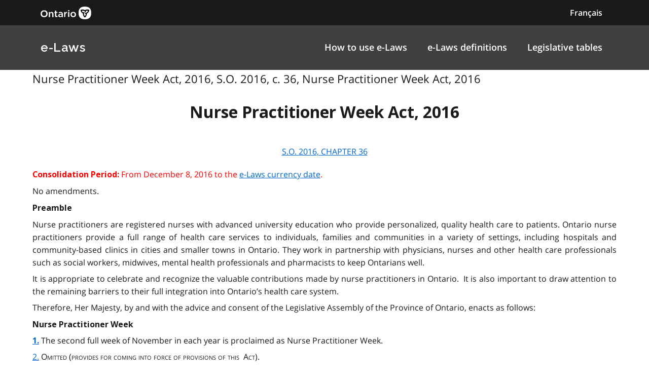

--- FILE ---
content_type: text/html
request_url: https://www.ontario.ca/laws/statute/16n36
body_size: 10061
content:

        <!DOCTYPE html>

        <html lang="en">

            <head>
<meta charset="utf-8" />
                    <meta name="viewport" content="width=device-width, initial-scale=1.0" />                    
                    <meta property="og:title" content="Nurse Practitioner Week Act, 2016, S.O. 2016, c. 36" />
                    <meta property="og:actTitle" content="Nurse Practitioner Week Act, 2016" />
                    <meta property="og:description" content="Nurse Practitioner Week Act, 2016 S.o. 2016, chapter 36 Consolidation Period: From December 8, 2016 to the e-Laws currency date. No amendments...." />
                    <meta property="og:type" content="website" />
                    <meta property="og:site_name" content="Ontario.ca" />
                    <meta property="og:url" content="https://ontario.ca/laws/statute/16n36" />
                    <meta property="og:image" content="https://ontario.ca/example-pages/assets/img/core/ontario_ogp_image.png" />
                    
                    
                    <meta name="twitter:card" content="summary_large_image" />
                    <meta name="twitter:creator" content="@ONgov">
                    <meta name="twitter:site" content="Ontario.ca">
                    
                    <meta name="twitter:title" content="Nurse Practitioner Week Act, 2016, S.O. 2016, c. 36">
                    <meta name="twitter:description" content="Nurse Practitioner Week Act, 2016 S.o. 2016, chapter 36 Consolidation Period: From December 8, 2016 to the e-Laws currency date. No amendments....">
                    <meta name="twitter:url" content="https://ontario.ca/laws/statute/16n36">
                    <meta name="twitter:image" content="https://ontario.ca/example-pages/assets/img/core/ontario_ogp_image.png">

                    <link rel="icon" href="./src/assets/favicons/favicon.ico" size="any"/>
                    <link rel="shortcut icon" href="./src/assets/favicons/favicon.ico" size="any"/>
                    <link rel="icon" href="./src/assets/favicons/favicon.svg" type="image/svg+xml" />
                    <link rel="icon" href="./src/assets/favicons/favicon-48x48" type="image/png" />
                    <link rel="apple-touch-icon" href="/favicons/apple-touch-icon.png" type="image/png"/>
                    
                    <title>Nurse Practitioner Week Act, 2016, S.O. 2016, c. 36"</title>
                    <meta name="description" content="">
<script>
                                        (function(w,d,s,l,i){w[l]=w[l]||[];w[l].push({'gtm.start': new Date().getTime(),event:'gtm.js'});var f=d.getElementsByTagName(s)[0],j=d.createElement(s),dl=l!='dataLayer'?'&l='+l:'';j.async=true;j.src='https://www.googletagmanager.com/gtm.js?id='+i+dl;f.parentNode.insertBefore(j,f);
                                        })(window,document,'script','dataLayer','GTM-WQR6TDP');
                                    </script>

                <link rel="stylesheet" href="/laws/assets/styles/main.css">

            </head>

            <body>
<noscript>
                                        <iframe<img src="/laws/images/en/https://www.googletagmanager.com/ns.html?id=GTM-WQR6TDP"
                                        height="0" width="0" style="display:none;visibility:hidden"></iframe>
                                    </noscript>
<!--<link rel="stylesheet" href="/laws/assets/styles/application-header.css">-->
<link rel="stylesheet" href="/laws/assets/styles/ds-theme.min.css">
<div class='ontario-header__container'>
	<header class='ontario-application-header ontario-header' id='ontario-header'>
		<div class='ontario-row'>
			<div class='ontario-columns ontario-small-6 ontario-application-header__logo'>
				<a href='https://www.ontario.ca/page/government-ontario'>
					<img src='/laws/assets/logos/ontario-logo--desktop.svg' alt='Ontario.ca homepage' role='img' />
				</a>
			</div>
			<div class='ontario-columns ontario-small-6 ontario-application-header__lang-toggle'>
				<a href='http://www.ontario.ca/fr/lois/loi/16n36' class='ontario-header__language-toggler ontario-header-button ontario-header-button--without-outline'>
					Français
				</a>
			</div>
		</div>
	</header>
	<div class='ontario-application-subheader-menu__container'>
		<section class='ontario-application-subheader'>
			<div class='ontario-row'>
				<div class='ontario-columns ontario-small-12 ontario-application-subheader__container'>
					<p class='ontario-application-subheader__heading'>
						<a href='https://ontario.ca/laws'>e-Laws</a>
					</p>

					<div class='ontario-application-subheader__menu-container'>
						<ul class='ontario-application-subheader__menu ontario-hide-for-small ontario-show-for-medium ontario-show-for-large'>
							<li><a href='https://ontario.ca/laws/how-browse-e-laws'>How to use e-Laws</a></li>
							<li><a href='https://ontario.ca/laws/e-laws-definitions'>e-Laws definitions</a></li>
							<li><a href='https://ontario.ca/laws/legislative-tables'>Legislative tables</a></li>
						</ul>

						<button
							class='ontario-header__menu-toggler ontario-header-button ontario-header-button--with-outline ontario-hide-for-large'
							id='ontario-header-menu-toggler'
							aria-controls='ontario-navigation'
							aria-label='open menu'
							type='button'
						>

							<img class='ontario-icon' focusable='false' viewBox='0 0 24 24' preserveAspectRatio='xMidYMid meet' src='/laws/assets/icons/svg/ontario-icon-menu.svg'/>
						</button>

						<button
							class="ontario-header__menu-toggler ontario-header-button ontario-header-button--with-outline ontario-hide-for-large"
							id="ontario-header-nav-toggler"
							aria-controls="ontario-navigation"
							aria-label="close"
						>
							<img class='ontario-icon' focusable='false' viewBox='0 0 24 24' preserveAspectRatio='xMidYMid meet' src='/laws/assets/icons/svg/ontario-icon-close.svg'/>
						</button>
					</div>
				</div>
			</div>
		</section>
		<nav class="ontario-navigation ontario-hide-for-large" id="ontario-navigation">
			<div class="ontario-navigation__container">
				<ul>
					<li><a href='https://ontario.ca/laws/how-browse-e-laws'>How to use e-Laws</a></li>
					<li><a href='https://ontario.ca/laws/e-laws-definitions'>e-Laws definitions</a></li>
					<li><a href='https://ontario.cal/aws/legislative-tables'>Legislative tables</a></li>
				</ul>
			</div>
		</nav>
	</div>
</div>
<div class='ontario-overlay'></div>
<script<img src="/laws/images/en//laws/assets/scripts/ontario-a11y.js"></script>
<script<img src="/laws/images/en//laws/assets/scripts/ontario-header.js"></script>



                <div class="ontario-row">

                  <p class="leadText"> Nurse Practitioner Week Act, 2016, S.O. 2016, c. 36, Nurse Practitioner Week Act, 2016
</p>
                  
<div class="WordSection1"> 
<p class="MsoNormal"><a name="Top"></a></p> 
<p class="shorttitle-e">Nurse Practitioner Week Act, 2016</p> 
<p class="chapter-e"><a href="http://www.ontario.ca/laws/statute/S16036#s1">S.o. <span>2016</span>, chapter <span>36</span></a></p> 
<p class="ConsolidationPeriod-e"><strong>Consolidation Period:</strong> From December 8, 2016 to the <a href="http://www.e-laws.gov.on.ca/navigation?file=currencyDates&lang=en"><span>e-Laws currency date</span></a>.</p> 
<p class="comment-e">No amendments.</p> 
<p class="headnote-e">Preamble</p> 
<p class="preamble-e">Nurse practitioners are registered nurses with advanced university education who provide personalized, quality health care to patients. Ontario nurse practitioners provide a full range of health care services to individuals, families and communities in a variety of settings, including hospitals and community-based clinics in cities and smaller towns in Ontario. They work in partnership with physicians, nurses and other health care professionals such as social workers, midwives, mental health professionals and pharmacists to keep Ontarians well.  </p> 
<p class="preamble-e">It is appropriate to celebrate and recognize the valuable contributions made by nurse practitioners in Ontario.  It is also important to draw attention to the remaining barriers to their full integration into Ontario’s health care system.</p> 
<p class="preamble-e">Therefore, Her Majesty, by and with the advice and consent of the Legislative Assembly of the Province of Ontario, enacts as follows:</p> 
<p class="headnote-e">Nurse Practitioner Week</p> 
<p class="section-e"><a name="s1"></a>  <strong><a href="http://www.ontario.ca/fr/lois/loi/16n36#s1">1.</a> </strong>The second full week of November in each year is proclaimed as Nurse Practitioner Week.</p> 
<p class="section-e"><a name="s2"></a>  <a href="http://www.ontario.ca/fr/lois/loi/16n36#s2">2.</a> <span class="ovsmallcap">Omitted</span> (<span class="ovsmallcap">provides for coming into force of provisions of this  Act</span>).</p> 
<p class="section-e"><a name="s3"></a>  <a href="http://www.ontario.ca/fr/lois/loi/16n36#s3">3.</a> <span class="ovsmallcap">Omitted (enacts short title of this Act).</span></p> 
 
 
<p class="MsoNormal"></p> 
<p class="MsoNormal"> </p> 
<p class="MsoNormal"></p> 
</div>

                </div>

            </body>
<!--<link rel="stylesheet" href="/laws/assets/styles/simple-footer.css">-->
<link rel="stylesheet" href="/laws/assets/styles/ds-theme.min.css">
<footer class='ontario-footer ontario-footer--default'>
	<div class='ontario-row'>
		<div class='ontario-columns ontario-small-12'>
			<ul class='ontario-footer__links-container ontario-footer__links-container--inline'>
				<li><a class='ontario-footer__link' href='https://www.ontario.ca/page/accessibility'>Accessibility</a></li>
				<li><a class='ontario-footer__link' href='https://www.ontario.ca/page/privacy-statement'>Privacy</a></li>
				<li><a class='ontario-footer__link' href='#'>Contact us</a></li>
			</ul>
			<div class='ontario-footer__copyright'>
				<a class='ontario-footer__link' href='https://www.ontario.ca/page/copyright-information'>&copy; King's Printer for Ontario,
					<span class='ontario-nbsp'>2012&ndash;23</span></a>
			</div>
		</div>
	</div>
</footer>


        </html>

--- FILE ---
content_type: text/css
request_url: https://www.ontario.ca/laws/assets/styles/main.css
body_size: 341791
content:
@charset "UTF-8";
:root,
[data-bs-theme=light] {
  --bs-blue: #0d6efd;
  --bs-indigo: #6610f2;
  --bs-purple: #6f42c1;
  --bs-pink: #d63384;
  --bs-red: #dc3545;
  --bs-orange: #fd7e14;
  --bs-yellow: #ffc107;
  --bs-green: #198754;
  --bs-teal: #20c997;
  --bs-cyan: #0dcaf0;
  --bs-black: #000;
  --bs-white: #fff;
  --bs-gray: #6c757d;
  --bs-gray-dark: #343a40;
  --bs-gray-100: #f8f9fa;
  --bs-gray-200: #e9ecef;
  --bs-gray-300: #dee2e6;
  --bs-gray-400: #ced4da;
  --bs-gray-500: #adb5bd;
  --bs-gray-600: #6c757d;
  --bs-gray-700: #495057;
  --bs-gray-800: #343a40;
  --bs-gray-900: #212529;
  --bs-primary: #0d6efd;
  --bs-secondary: #6c757d;
  --bs-success: #198754;
  --bs-info: #0dcaf0;
  --bs-warning: #ffc107;
  --bs-danger: #dc3545;
  --bs-light: #f8f9fa;
  --bs-dark: #212529;
  --bs-primary-rgb: 13, 110, 253;
  --bs-secondary-rgb: 108, 117, 125;
  --bs-success-rgb: 25, 135, 84;
  --bs-info-rgb: 13, 202, 240;
  --bs-warning-rgb: 255, 193, 7;
  --bs-danger-rgb: 220, 53, 69;
  --bs-light-rgb: 248, 249, 250;
  --bs-dark-rgb: 33, 37, 41;
  --bs-primary-text-emphasis: #052c65;
  --bs-secondary-text-emphasis: #2b2f32;
  --bs-success-text-emphasis: #0a3622;
  --bs-info-text-emphasis: #055160;
  --bs-warning-text-emphasis: #664d03;
  --bs-danger-text-emphasis: #58151c;
  --bs-light-text-emphasis: #495057;
  --bs-dark-text-emphasis: #495057;
  --bs-primary-bg-subtle: #cfe2ff;
  --bs-secondary-bg-subtle: #e2e3e5;
  --bs-success-bg-subtle: #d1e7dd;
  --bs-info-bg-subtle: #cff4fc;
  --bs-warning-bg-subtle: #fff3cd;
  --bs-danger-bg-subtle: #f8d7da;
  --bs-light-bg-subtle: #fcfcfd;
  --bs-dark-bg-subtle: #ced4da;
  --bs-primary-border-subtle: #9ec5fe;
  --bs-secondary-border-subtle: #c4c8cb;
  --bs-success-border-subtle: #a3cfbb;
  --bs-info-border-subtle: #9eeaf9;
  --bs-warning-border-subtle: #ffe69c;
  --bs-danger-border-subtle: #f1aeb5;
  --bs-light-border-subtle: #e9ecef;
  --bs-dark-border-subtle: #adb5bd;
  --bs-white-rgb: 255, 255, 255;
  --bs-black-rgb: 0, 0, 0;
  --bs-font-sans-serif: system-ui, -apple-system, "Segoe UI", Roboto, "Helvetica Neue", "Noto Sans", "Liberation Sans", Arial, sans-serif, "Apple Color Emoji", "Segoe UI Emoji", "Segoe UI Symbol", "Noto Color Emoji";
  --bs-font-monospace: SFMono-Regular, Menlo, Monaco, Consolas, "Liberation Mono", "Courier New", monospace;
  --bs-gradient: linear-gradient(180deg, rgba(255, 255, 255, 0.15), rgba(255, 255, 255, 0));
  --bs-body-font-family: var(--bs-font-sans-serif);
  --bs-body-font-size: 1rem;
  --bs-body-font-weight: 400;
  --bs-body-line-height: 1.5;
  --bs-body-color: #212529;
  --bs-body-color-rgb: 33, 37, 41;
  --bs-body-bg: #fff;
  --bs-body-bg-rgb: 255, 255, 255;
  --bs-emphasis-color: #000;
  --bs-emphasis-color-rgb: 0, 0, 0;
  --bs-secondary-color: rgba(33, 37, 41, 0.75);
  --bs-secondary-color-rgb: 33, 37, 41;
  --bs-secondary-bg: #e9ecef;
  --bs-secondary-bg-rgb: 233, 236, 239;
  --bs-tertiary-color: rgba(33, 37, 41, 0.5);
  --bs-tertiary-color-rgb: 33, 37, 41;
  --bs-tertiary-bg: #f8f9fa;
  --bs-tertiary-bg-rgb: 248, 249, 250;
  --bs-heading-color: inherit;
  --bs-link-color: #0d6efd;
  --bs-link-color-rgb: 13, 110, 253;
  --bs-link-decoration: underline;
  --bs-link-hover-color: #0a58ca;
  --bs-link-hover-color-rgb: 10, 88, 202;
  --bs-code-color: #d63384;
  --bs-highlight-color: #212529;
  --bs-highlight-bg: #fff3cd;
  --bs-border-width: 1px;
  --bs-border-style: solid;
  --bs-border-color: #dee2e6;
  --bs-border-color-translucent: rgba(0, 0, 0, 0.175);
  --bs-border-radius: 0.375rem;
  --bs-border-radius-sm: 0.25rem;
  --bs-border-radius-lg: 0.5rem;
  --bs-border-radius-xl: 1rem;
  --bs-border-radius-xxl: 2rem;
  --bs-border-radius-2xl: var(--bs-border-radius-xxl);
  --bs-border-radius-pill: 50rem;
  --bs-box-shadow: 0 0.5rem 1rem rgba(0, 0, 0, 0.15);
  --bs-box-shadow-sm: 0 0.125rem 0.25rem rgba(0, 0, 0, 0.075);
  --bs-box-shadow-lg: 0 1rem 3rem rgba(0, 0, 0, 0.175);
  --bs-box-shadow-inset: inset 0 1px 2px rgba(0, 0, 0, 0.075);
  --bs-focus-ring-width: 0.25rem;
  --bs-focus-ring-opacity: 0.25;
  --bs-focus-ring-color: rgba(13, 110, 253, 0.25);
  --bs-form-valid-color: #198754;
  --bs-form-valid-border-color: #198754;
  --bs-form-invalid-color: #dc3545;
  --bs-form-invalid-border-color: #dc3545;
}

[data-bs-theme=dark] {
  color-scheme: dark;
  --bs-body-color: #dee2e6;
  --bs-body-color-rgb: 222, 226, 230;
  --bs-body-bg: #212529;
  --bs-body-bg-rgb: 33, 37, 41;
  --bs-emphasis-color: #fff;
  --bs-emphasis-color-rgb: 255, 255, 255;
  --bs-secondary-color: rgba(222, 226, 230, 0.75);
  --bs-secondary-color-rgb: 222, 226, 230;
  --bs-secondary-bg: #343a40;
  --bs-secondary-bg-rgb: 52, 58, 64;
  --bs-tertiary-color: rgba(222, 226, 230, 0.5);
  --bs-tertiary-color-rgb: 222, 226, 230;
  --bs-tertiary-bg: #2b3035;
  --bs-tertiary-bg-rgb: 43, 48, 53;
  --bs-primary-text-emphasis: #6ea8fe;
  --bs-secondary-text-emphasis: #a7acb1;
  --bs-success-text-emphasis: #75b798;
  --bs-info-text-emphasis: #6edff6;
  --bs-warning-text-emphasis: #ffda6a;
  --bs-danger-text-emphasis: #ea868f;
  --bs-light-text-emphasis: #f8f9fa;
  --bs-dark-text-emphasis: #dee2e6;
  --bs-primary-bg-subtle: #031633;
  --bs-secondary-bg-subtle: #161719;
  --bs-success-bg-subtle: #051b11;
  --bs-info-bg-subtle: #032830;
  --bs-warning-bg-subtle: #332701;
  --bs-danger-bg-subtle: #2c0b0e;
  --bs-light-bg-subtle: #343a40;
  --bs-dark-bg-subtle: #1a1d20;
  --bs-primary-border-subtle: #084298;
  --bs-secondary-border-subtle: #41464b;
  --bs-success-border-subtle: #0f5132;
  --bs-info-border-subtle: #087990;
  --bs-warning-border-subtle: #997404;
  --bs-danger-border-subtle: #842029;
  --bs-light-border-subtle: #495057;
  --bs-dark-border-subtle: #343a40;
  --bs-heading-color: inherit;
  --bs-link-color: #6ea8fe;
  --bs-link-hover-color: #8bb9fe;
  --bs-link-color-rgb: 110, 168, 254;
  --bs-link-hover-color-rgb: 139, 185, 254;
  --bs-code-color: #e685b5;
  --bs-highlight-color: #dee2e6;
  --bs-highlight-bg: #664d03;
  --bs-border-color: #495057;
  --bs-border-color-translucent: rgba(255, 255, 255, 0.15);
  --bs-form-valid-color: #75b798;
  --bs-form-valid-border-color: #75b798;
  --bs-form-invalid-color: #ea868f;
  --bs-form-invalid-border-color: #ea868f;
}

.modal {
  --bs-modal-zindex: 1055;
  --bs-modal-width: 500px;
  --bs-modal-padding: 1rem;
  --bs-modal-margin: 0.5rem;
  --bs-modal-color: ;
  --bs-modal-bg: var(--bs-body-bg);
  --bs-modal-border-color: var(--bs-border-color-translucent);
  --bs-modal-border-width: var(--bs-border-width);
  --bs-modal-border-radius: var(--bs-border-radius-lg);
  --bs-modal-box-shadow: var(--bs-box-shadow-sm);
  --bs-modal-inner-border-radius: calc(var(--bs-border-radius-lg) - (var(--bs-border-width)));
  --bs-modal-header-padding-x: 1rem;
  --bs-modal-header-padding-y: 1rem;
  --bs-modal-header-padding: 1rem 1rem;
  --bs-modal-header-border-color: var(--bs-border-color);
  --bs-modal-header-border-width: var(--bs-border-width);
  --bs-modal-title-line-height: 1.5;
  --bs-modal-footer-gap: 0.5rem;
  --bs-modal-footer-bg: ;
  --bs-modal-footer-border-color: var(--bs-border-color);
  --bs-modal-footer-border-width: var(--bs-border-width);
  position: fixed;
  top: 0;
  left: 0;
  z-index: var(--bs-modal-zindex);
  display: none;
  width: 100%;
  height: 100%;
  overflow-x: hidden;
  overflow-y: auto;
  outline: 0;
}

.modal-dialog {
  position: relative;
  width: auto;
  margin: var(--bs-modal-margin);
  pointer-events: none;
}
.modal.fade .modal-dialog {
  transition: transform 0.3s ease-out;
  transform: translate(0, -50px);
}
@media (prefers-reduced-motion: reduce) {
  .modal.fade .modal-dialog {
    transition: none;
  }
}
.modal.show .modal-dialog {
  transform: none;
}
.modal.modal-static .modal-dialog {
  transform: scale(1.02);
}

.modal-dialog-scrollable {
  height: calc(100% - var(--bs-modal-margin) * 2);
}
.modal-dialog-scrollable .modal-content {
  max-height: 100%;
  overflow: hidden;
}
.modal-dialog-scrollable .modal-body {
  overflow-y: auto;
}

.modal-dialog-centered {
  display: flex;
  align-items: center;
  min-height: calc(100% - var(--bs-modal-margin) * 2);
}

.modal-content {
  position: relative;
  display: flex;
  flex-direction: column;
  width: 100%;
  color: var(--bs-modal-color);
  pointer-events: auto;
  background-color: var(--bs-modal-bg);
  background-clip: padding-box;
  border: var(--bs-modal-border-width) solid var(--bs-modal-border-color);
  border-radius: var(--bs-modal-border-radius);
  outline: 0;
}

.modal-backdrop {
  --bs-backdrop-zindex: 1050;
  --bs-backdrop-bg: #000;
  --bs-backdrop-opacity: 0.5;
  position: fixed;
  top: 0;
  left: 0;
  z-index: var(--bs-backdrop-zindex);
  width: 100vw;
  height: 100vh;
  background-color: var(--bs-backdrop-bg);
}
.modal-backdrop.fade {
  opacity: 0;
}
.modal-backdrop.show {
  opacity: var(--bs-backdrop-opacity);
}

.modal-header {
  display: flex;
  flex-shrink: 0;
  align-items: center;
  padding: var(--bs-modal-header-padding);
  border-bottom: var(--bs-modal-header-border-width) solid var(--bs-modal-header-border-color);
  border-top-left-radius: var(--bs-modal-inner-border-radius);
  border-top-right-radius: var(--bs-modal-inner-border-radius);
}
.modal-header .btn-close {
  padding: calc(var(--bs-modal-header-padding-y) * 0.5) calc(var(--bs-modal-header-padding-x) * 0.5);
  margin: calc(-0.5 * var(--bs-modal-header-padding-y)) calc(-0.5 * var(--bs-modal-header-padding-x)) calc(-0.5 * var(--bs-modal-header-padding-y)) auto;
}

.modal-title {
  margin-bottom: 0;
  line-height: var(--bs-modal-title-line-height);
}

.modal-body {
  position: relative;
  flex: 1 1 auto;
  padding: var(--bs-modal-padding);
}

.modal-footer {
  display: flex;
  flex-shrink: 0;
  flex-wrap: wrap;
  align-items: center;
  justify-content: flex-end;
  padding: calc(var(--bs-modal-padding) - var(--bs-modal-footer-gap) * 0.5);
  background-color: var(--bs-modal-footer-bg);
  border-top: var(--bs-modal-footer-border-width) solid var(--bs-modal-footer-border-color);
  border-bottom-right-radius: var(--bs-modal-inner-border-radius);
  border-bottom-left-radius: var(--bs-modal-inner-border-radius);
}
.modal-footer > * {
  margin: calc(var(--bs-modal-footer-gap) * 0.5);
}

@media (min-width: 576px) {
  .modal {
    --bs-modal-margin: 1.75rem;
    --bs-modal-box-shadow: var(--bs-box-shadow);
  }
  .modal-dialog {
    max-width: var(--bs-modal-width);
    margin-right: auto;
    margin-left: auto;
  }
  .modal-sm {
    --bs-modal-width: 300px;
  }
}
@media (min-width: 992px) {
  .modal-lg,
  .modal-xl {
    --bs-modal-width: 800px;
  }
}
@media (min-width: 1200px) {
  .modal-xl {
    --bs-modal-width: 1140px;
  }
}
.modal-fullscreen {
  width: 100vw;
  max-width: none;
  height: 100%;
  margin: 0;
}
.modal-fullscreen .modal-content {
  height: 100%;
  border: 0;
  border-radius: 0;
}
.modal-fullscreen .modal-header,
.modal-fullscreen .modal-footer {
  border-radius: 0;
}
.modal-fullscreen .modal-body {
  overflow-y: auto;
}

@media (max-width: 575.98px) {
  .modal-fullscreen-sm-down {
    width: 100vw;
    max-width: none;
    height: 100%;
    margin: 0;
  }
  .modal-fullscreen-sm-down .modal-content {
    height: 100%;
    border: 0;
    border-radius: 0;
  }
  .modal-fullscreen-sm-down .modal-header,
  .modal-fullscreen-sm-down .modal-footer {
    border-radius: 0;
  }
  .modal-fullscreen-sm-down .modal-body {
    overflow-y: auto;
  }
}
@media (max-width: 767.98px) {
  .modal-fullscreen-md-down {
    width: 100vw;
    max-width: none;
    height: 100%;
    margin: 0;
  }
  .modal-fullscreen-md-down .modal-content {
    height: 100%;
    border: 0;
    border-radius: 0;
  }
  .modal-fullscreen-md-down .modal-header,
  .modal-fullscreen-md-down .modal-footer {
    border-radius: 0;
  }
  .modal-fullscreen-md-down .modal-body {
    overflow-y: auto;
  }
}
@media (max-width: 991.98px) {
  .modal-fullscreen-lg-down {
    width: 100vw;
    max-width: none;
    height: 100%;
    margin: 0;
  }
  .modal-fullscreen-lg-down .modal-content {
    height: 100%;
    border: 0;
    border-radius: 0;
  }
  .modal-fullscreen-lg-down .modal-header,
  .modal-fullscreen-lg-down .modal-footer {
    border-radius: 0;
  }
  .modal-fullscreen-lg-down .modal-body {
    overflow-y: auto;
  }
}
@media (max-width: 1199.98px) {
  .modal-fullscreen-xl-down {
    width: 100vw;
    max-width: none;
    height: 100%;
    margin: 0;
  }
  .modal-fullscreen-xl-down .modal-content {
    height: 100%;
    border: 0;
    border-radius: 0;
  }
  .modal-fullscreen-xl-down .modal-header,
  .modal-fullscreen-xl-down .modal-footer {
    border-radius: 0;
  }
  .modal-fullscreen-xl-down .modal-body {
    overflow-y: auto;
  }
}
@media (max-width: 1399.98px) {
  .modal-fullscreen-xxl-down {
    width: 100vw;
    max-width: none;
    height: 100%;
    margin: 0;
  }
  .modal-fullscreen-xxl-down .modal-content {
    height: 100%;
    border: 0;
    border-radius: 0;
  }
  .modal-fullscreen-xxl-down .modal-header,
  .modal-fullscreen-xxl-down .modal-footer {
    border-radius: 0;
  }
  .modal-fullscreen-xxl-down .modal-body {
    overflow-y: auto;
  }
}
.btn-close {
  --bs-btn-close-color: #000;
  --bs-btn-close-bg: url("data:image/svg+xml,%3csvg xmlns='http://www.w3.org/2000/svg' viewBox='0 0 16 16' fill='%23000'%3e%3cpath d='M.293.293a1 1 0 0 1 1.414 0L8 6.586 14.293.293a1 1 0 1 1 1.414 1.414L9.414 8l6.293 6.293a1 1 0 0 1-1.414 1.414L8 9.414l-6.293 6.293a1 1 0 0 1-1.414-1.414L6.586 8 .293 1.707a1 1 0 0 1 0-1.414z'/%3e%3c/svg%3e");
  --bs-btn-close-opacity: 0.5;
  --bs-btn-close-hover-opacity: 0.75;
  --bs-btn-close-focus-shadow: 0 0 0 0.25rem rgba(13, 110, 253, 0.25);
  --bs-btn-close-focus-opacity: 1;
  --bs-btn-close-disabled-opacity: 0.25;
  --bs-btn-close-white-filter: invert(1) grayscale(100%) brightness(200%);
  box-sizing: content-box;
  width: 1em;
  height: 1em;
  padding: 0.25em 0.25em;
  color: var(--bs-btn-close-color);
  background: transparent var(--bs-btn-close-bg) center/1em auto no-repeat;
  border: 0;
  border-radius: 0.375rem;
  opacity: var(--bs-btn-close-opacity);
}
.btn-close:hover {
  color: var(--bs-btn-close-color);
  text-decoration: none;
  opacity: var(--bs-btn-close-hover-opacity);
}
.btn-close:focus {
  outline: 0;
  box-shadow: var(--bs-btn-close-focus-shadow);
  opacity: var(--bs-btn-close-focus-opacity);
}
.btn-close:disabled, .btn-close.disabled {
  pointer-events: none;
  user-select: none;
  opacity: var(--bs-btn-close-disabled-opacity);
}

.btn-close-white {
  filter: var(--bs-btn-close-white-filter);
}

[data-bs-theme=dark] .btn-close {
  filter: var(--bs-btn-close-white-filter);
}

/* -----------------------------------------------------------------------------

    Please see /standards/architecture.md for standards on how to write CSS for
    this project.

----------------------------------------------------------------------------- */
/*** 0 - Tools - Functions ***/
/*
*  Grid functions
*
*  1 - Lower-bound
*  2 - Upper-bound
*  3 - Grid calc
*/
/*** 1 - Lower-bound ***/
/*** 2 - Upper-bound ***/
/*** 3 - Grid calc ***/
/* Rem calc function */
/* Pixel to REM Conversion */
/* Asset URL builder */
/* Image asset helper */
/* Font asset helper */
/* Icon asset helper */
/*** 1 - Variables ***/
/*** 1 - Breakpoint sizes for media queries ***/
/*
*  Global colour variables
*
*  1 - Greyscale colours
*  2 - System colours
*  3 - Accent colours
*    3.1 - Main
*    3.2 - Light
*    3.3 - Dark
*    3.4 - Callout backgrounds
*/
/*** 1 - Greyscale colours ***/
/*** 2 - System colours ***/
/*** 3 - Accent colours ***/
/* Main */
/* Light */
/* Dark */
/* callout backgrounds */
/* icon colours */
/* service ontario header colours */
/* -------------------------------
    Global font-size variables
--------------------------------- */
/* -------------------------------
    Global font-weight variables
--------------------------------- */
/*
*  Global variables
*
*  Used across multiple components
*/
/* -----------------------------------------------------------------------------

    Please see /standards/architecture.md for standards on how to write CSS for
    this project.

----------------------------------------------------------------------------- */
/*** 0 - Tools - Functions ***/
/*** 1 - Variables ***/
/*
*  Global grid variables
*
*  1 - Grid text variables
*  2 - Grid row/column variables
*  3 - Grid screen size variables
*/
/*** 1 - Grid text variables ***/
/*** 2 - Grid row/column variables ***/
/*** 3 - Grid screen size variables ***/
/* -------------------------------
    Global letter-spacing variables
--------------------------------- */
/* -------------------------------
    Global line-height variables
--------------------------------- */
/* -------------------------------
    Global spacing variables
--------------------------------- */
/*** 1 - Variables ***/
/* -------------------------------
    Global typography variables
--------------------------------- */
h6,
.elaws-h6,
.ontario-h6, h5,
.elaws-h5,
.ontario-h5, h4,
.elaws-h4,
.ontario-h4, h3,
.elaws-h3,
.ontario-h3, .laws-document__act-content__heading .shorttitle, h2,
.elaws-h2,
.ontario-h2, h1,
.elaws-h1, h1 > .ontario-label--heading, .ontario-fieldset__legend--large h1,
.ontario-fieldset__legend--heading h1,
.ontario-h1 {
  font-style: normal;
  font-weight: 700;
  text-rendering: optimizeLegibility;
  margin-bottom: 1rem;
  font-feature-settings: normal;
  font-family: "Raleway", "Open Sans", "Helvetica Neue", Helvetica, Arial, sans-serif;
}

h1,
.elaws-h1, h1 > .ontario-label--heading, .ontario-fieldset__legend--large h1,
.ontario-fieldset__legend--heading h1,
.ontario-h1 {
  font-size: 2rem;
  letter-spacing: 0.04rem;
  line-height: 1.29;
  margin: 2.5rem 0 1.5rem 0;
  max-width: 70rem;
}
@media screen and (min-width: 40em) {
  h1,
  .elaws-h1, h1 > .ontario-label--heading, .ontario-fieldset__legend--large h1,
  .ontario-fieldset__legend--heading h1,
  .ontario-h1 {
    font-size: 2.5rem;
    letter-spacing: 0.04rem;
    line-height: 1.2;
  }
}

.laws-document__act-content__heading .shorttitle, h2,
.elaws-h2,
.ontario-h2 {
  font-size: 1.6875rem;
  letter-spacing: 0.03rem;
  line-height: 1.37;
  margin: 0 0 0.75rem 0;
  max-width: 48rem;
}
@media screen and (min-width: 40em) {
  .laws-document__act-content__heading .shorttitle, h2,
  .elaws-h2,
  .ontario-h2 {
    font-size: 2.0625rem;
    letter-spacing: 0.02rem;
    line-height: 1.33;
  }
}

h3,
.elaws-h3,
.ontario-h3 {
  font-size: 1.4375rem;
  letter-spacing: 0.02rem;
  line-height: 1.39;
  margin: 0 0 0.75rem 0;
  max-width: 48rem;
}
@media screen and (min-width: 40em) {
  h3,
  .elaws-h3,
  .ontario-h3 {
    font-size: 1.75rem;
    letter-spacing: 0.02rem;
    line-height: 1.43;
  }
}

h4,
.elaws-h4,
.ontario-h4 {
  font-size: 1.25rem;
  letter-spacing: 0.03rem;
  line-height: 1.5;
  margin: 0 0 0.75rem 0;
  max-width: 48rem;
}
@media screen and (min-width: 40em) {
  h4,
  .elaws-h4,
  .ontario-h4 {
    font-size: 1.5rem;
    letter-spacing: 0.0313rem;
    line-height: 1.5;
  }
}

h5,
.elaws-h5,
.ontario-h5 {
  font-size: 1.125rem;
  letter-spacing: 0.03rem;
  line-height: 1.56;
  margin: 0 0 0.75rem 0;
  max-width: 48rem;
}
@media screen and (min-width: 40em) {
  h5,
  .elaws-h5,
  .ontario-h5 {
    font-size: 1.1875rem;
    letter-spacing: 0.025rem;
    line-height: 1.5;
  }
}

h6,
.elaws-h6,
.ontario-h6 {
  font-size: 1rem;
  line-height: 1.56;
  letter-spacing: 0.03rem;
  max-width: 48rem;
  margin: 0 0 0.75rem 0;
}
@media screen and (min-width: 40em) {
  h6,
  .elaws-h6,
  .ontario-h6 {
    font-size: 1rem;
    letter-spacing: 0.025rem;
    line-height: 1.5;
  }
}

.ontario-lead-statement {
  font-size: 1.25rem;
  line-height: 1.6;
  max-width: 70rem;
}
@media screen and (min-width: 40em) {
  .ontario-lead-statement {
    font-size: 1.375rem;
  }
}

/*** 2 - Tools - Mixins and placeholders ***/
/*** 1 - Variables ***/
/*
* Spacing overrides
* This .scss loop will create margin & padding helpers classes
*/
.ontario-margin-top-0-\! {
  margin-top: 0;
}

.ontario-padding-top-0-\! {
  padding-top: 0;
}

.ontario-margin-bottom-0-\! {
  margin-bottom: 0;
}

.ontario-padding-bottom-0-\! {
  padding-bottom: 0;
}

.ontario-margin-left-0-\! {
  margin-left: 0;
}

.ontario-padding-left-0-\! {
  padding-left: 0;
}

.ontario-margin-right-0-\! {
  margin-right: 0;
}

.ontario-padding-right-0-\! {
  padding-right: 0;
}

.ontario-margin-top-4-\! {
  margin-top: 0.25rem;
}

.ontario-padding-top-4-\! {
  padding-top: 0.25rem;
}

.ontario-margin-bottom-4-\! {
  margin-bottom: 0.25rem;
}

.ontario-padding-bottom-4-\! {
  padding-bottom: 0.25rem;
}

.ontario-margin-left-4-\! {
  margin-left: 0.25rem;
}

.ontario-padding-left-4-\! {
  padding-left: 0.25rem;
}

.ontario-margin-right-4-\! {
  margin-right: 0.25rem;
}

.ontario-padding-right-4-\! {
  padding-right: 0.25rem;
}

.ontario-margin-top-8-\! {
  margin-top: 0.5rem;
}

.ontario-padding-top-8-\! {
  padding-top: 0.5rem;
}

.ontario-margin-bottom-8-\! {
  margin-bottom: 0.5rem;
}

.ontario-padding-bottom-8-\! {
  padding-bottom: 0.5rem;
}

.ontario-margin-left-8-\! {
  margin-left: 0.5rem;
}

.ontario-padding-left-8-\! {
  padding-left: 0.5rem;
}

.ontario-margin-right-8-\! {
  margin-right: 0.5rem;
}

.ontario-padding-right-8-\! {
  padding-right: 0.5rem;
}

.ontario-margin-top-12-\! {
  margin-top: 0.75rem;
}

.ontario-padding-top-12-\! {
  padding-top: 0.75rem;
}

.ontario-margin-bottom-12-\! {
  margin-bottom: 0.75rem;
}

.ontario-padding-bottom-12-\! {
  padding-bottom: 0.75rem;
}

.ontario-margin-left-12-\! {
  margin-left: 0.75rem;
}

.ontario-padding-left-12-\! {
  padding-left: 0.75rem;
}

.ontario-margin-right-12-\! {
  margin-right: 0.75rem;
}

.ontario-padding-right-12-\! {
  padding-right: 0.75rem;
}

.ontario-margin-top-16-\! {
  margin-top: 1rem;
}

.ontario-padding-top-16-\! {
  padding-top: 1rem;
}

.ontario-margin-bottom-16-\! {
  margin-bottom: 1rem;
}

.ontario-padding-bottom-16-\! {
  padding-bottom: 1rem;
}

.ontario-margin-left-16-\! {
  margin-left: 1rem;
}

.ontario-padding-left-16-\! {
  padding-left: 1rem;
}

.ontario-margin-right-16-\! {
  margin-right: 1rem;
}

.ontario-padding-right-16-\! {
  padding-right: 1rem;
}

.ontario-margin-top-24-\! {
  margin-top: 1.5rem;
}

.ontario-padding-top-24-\! {
  padding-top: 1.5rem;
}

.ontario-margin-bottom-24-\! {
  margin-bottom: 1.5rem;
}

.ontario-padding-bottom-24-\! {
  padding-bottom: 1.5rem;
}

.ontario-margin-left-24-\! {
  margin-left: 1.5rem;
}

.ontario-padding-left-24-\! {
  padding-left: 1.5rem;
}

.ontario-margin-right-24-\! {
  margin-right: 1.5rem;
}

.ontario-padding-right-24-\! {
  padding-right: 1.5rem;
}

.ontario-margin-top-32-\! {
  margin-top: 2rem;
}

.ontario-padding-top-32-\! {
  padding-top: 2rem;
}

.ontario-margin-bottom-32-\! {
  margin-bottom: 2rem;
}

.ontario-padding-bottom-32-\! {
  padding-bottom: 2rem;
}

.ontario-margin-left-32-\! {
  margin-left: 2rem;
}

.ontario-padding-left-32-\! {
  padding-left: 2rem;
}

.ontario-margin-right-32-\! {
  margin-right: 2rem;
}

.ontario-padding-right-32-\! {
  padding-right: 2rem;
}

.ontario-margin-top-40-\! {
  margin-top: 2.5rem;
}

.ontario-padding-top-40-\! {
  padding-top: 2.5rem;
}

.ontario-margin-bottom-40-\! {
  margin-bottom: 2.5rem;
}

.ontario-padding-bottom-40-\! {
  padding-bottom: 2.5rem;
}

.ontario-margin-left-40-\! {
  margin-left: 2.5rem;
}

.ontario-padding-left-40-\! {
  padding-left: 2.5rem;
}

.ontario-margin-right-40-\! {
  margin-right: 2.5rem;
}

.ontario-padding-right-40-\! {
  padding-right: 2.5rem;
}

.ontario-margin-top-48-\! {
  margin-top: 3rem;
}

.ontario-padding-top-48-\! {
  padding-top: 3rem;
}

.ontario-margin-bottom-48-\! {
  margin-bottom: 3rem;
}

.ontario-padding-bottom-48-\! {
  padding-bottom: 3rem;
}

.ontario-margin-left-48-\! {
  margin-left: 3rem;
}

.ontario-padding-left-48-\! {
  padding-left: 3rem;
}

.ontario-margin-right-48-\! {
  margin-right: 3rem;
}

.ontario-padding-right-48-\! {
  padding-right: 3rem;
}

.ontario-margin-top-64-\! {
  margin-top: 4rem;
}

.ontario-padding-top-64-\! {
  padding-top: 4rem;
}

.ontario-margin-bottom-64-\! {
  margin-bottom: 4rem;
}

.ontario-padding-bottom-64-\! {
  padding-bottom: 4rem;
}

.ontario-margin-left-64-\! {
  margin-left: 4rem;
}

.ontario-padding-left-64-\! {
  padding-left: 4rem;
}

.ontario-margin-right-64-\! {
  margin-right: 4rem;
}

.ontario-padding-right-64-\! {
  padding-right: 4rem;
}

/*
*  Padding overrides
*/
.ontario-padding-top-0-\! {
  padding-top: 0 !important;
}

.ontario-padding-bottom-0-\! {
  padding-bottom: 0 !important;
}

.ontario-padding-right-0-\! {
  padding-right: 0 !important;
}

.ontario-padding-left-0-\! {
  padding-left: 0 !important;
}

.ontario-padding-top-4-\! {
  padding-top: 0.25rem !important;
}

.ontario-padding-bottom-4-\! {
  padding-bottom: 0.25rem !important;
}

.ontario-padding-right-4-\! {
  padding-right: 0.25rem !important;
}

.ontario-padding-left-4-\! {
  padding-left: 0.25rem !important;
}

.ontario-padding-top-8-\! {
  padding-top: 0.5rem !important;
}

.ontario-padding-bottom-8-\! {
  padding-bottom: 0.5rem !important;
}

.ontario-padding-right-8-\! {
  padding-right: 0.5rem !important;
}

.ontario-padding-left-8-\! {
  padding-left: 0.5rem !important;
}

.ontario-padding-top-12-\! {
  padding-top: 0.75rem !important;
}

.ontario-padding-bottom-12-\! {
  padding-bottom: 0.75rem !important;
}

.ontario-padding-right-12-\! {
  padding-right: 0.75rem !important;
}

.ontario-padding-left-12-\! {
  padding-left: 0.75rem !important;
}

.ontario-padding-top-16-\! {
  padding-top: 1rem !important;
}

.ontario-padding-bottom-16-\! {
  padding-bottom: 1rem !important;
}

.ontario-padding-right-16-\! {
  padding-right: 1rem !important;
}

.ontario-padding-left-16-\! {
  padding-left: 1rem !important;
}

.ontario-padding-top-24-\! {
  padding-top: 1.5rem !important;
}

.ontario-padding-bottom-24-\! {
  padding-bottom: 1.5rem !important;
}

.ontario-padding-right-24-\! {
  padding-right: 1.5rem !important;
}

.ontario-padding-left-24-\! {
  padding-left: 1.5rem !important;
}

.ontario-padding-top-32-\! {
  padding-top: 2rem !important;
}

.ontario-padding-bottom-32-\! {
  padding-bottom: 2rem !important;
}

.ontario-padding-right-32-\! {
  padding-right: 2rem !important;
}

.ontario-padding-left-32-\! {
  padding-left: 2rem !important;
}

.ontario-padding-top-40-\! {
  padding-top: 2.5rem !important;
}

.ontario-padding-bottom-40-\! {
  padding-bottom: 2.5rem !important;
}

.ontario-padding-right-40-\! {
  padding-right: 2.5rem !important;
}

.ontario-padding-left-40-\! {
  padding-left: 2.5rem !important;
}

.ontario-padding-top-48-\! {
  padding-top: 3rem !important;
}

.ontario-padding-bottom-48-\! {
  padding-bottom: 3rem !important;
}

.ontario-padding-right-48-\! {
  padding-right: 3rem !important;
}

.ontario-padding-left-48-\! {
  padding-left: 3rem !important;
}

.ontario-padding-top-64-\! {
  padding-top: 4rem !important;
}

.ontario-padding-bottom-64-\! {
  padding-bottom: 4rem !important;
}

.ontario-padding-right-64-\! {
  padding-right: 4rem !important;
}

.ontario-padding-left-64-\! {
  padding-left: 4rem !important;
}

.ontario-padding-top-80-\! {
  padding-top: 5rem !important;
}

.ontario-padding-bottom-80-\! {
  padding-bottom: 5rem !important;
}

.ontario-padding-right-80-\! {
  padding-right: 5rem !important;
}

.ontario-padding-left-80-\! {
  padding-left: 5rem !important;
}

.ontario-margin-top-0-\! {
  margin-top: 0 !important;
}

.ontario-margin-bottom-0-\! {
  margin-bottom: 0 !important;
}

.ontario-margin-right-0-\! {
  margin-right: 0 !important;
}

.ontario-margin-left-0-\! {
  margin-left: 0 !important;
}

.ontario-margin-top-4-\! {
  margin-top: 0.25rem !important;
}

.ontario-margin-bottom-4-\! {
  margin-bottom: 0.25rem !important;
}

.ontario-margin-right-4-\! {
  margin-right: 0.25rem !important;
}

.ontario-margin-left-4-\! {
  margin-left: 0.25rem !important;
}

.ontario-margin-top-8-\! {
  margin-top: 0.5rem !important;
}

.ontario-margin-bottom-8-\! {
  margin-bottom: 0.5rem !important;
}

.ontario-margin-right-8-\! {
  margin-right: 0.5rem !important;
}

.ontario-margin-left-8-\! {
  margin-left: 0.5rem !important;
}

.ontario-margin-top-12-\! {
  margin-top: 0.75rem !important;
}

.ontario-margin-bottom-12-\! {
  margin-bottom: 0.75rem !important;
}

.ontario-margin-right-12-\! {
  margin-right: 0.75rem !important;
}

.ontario-margin-left-12-\! {
  margin-left: 0.75rem !important;
}

.ontario-margin-top-16-\! {
  margin-top: 1rem !important;
}

.ontario-margin-bottom-16-\! {
  margin-bottom: 1rem !important;
}

.ontario-margin-right-16-\! {
  margin-right: 1rem !important;
}

.ontario-margin-left-16-\! {
  margin-left: 1rem !important;
}

.ontario-margin-top-24-\! {
  margin-top: 1.5rem !important;
}

.ontario-margin-bottom-24-\! {
  margin-bottom: 1.5rem !important;
}

.ontario-margin-right-24-\! {
  margin-right: 1.5rem !important;
}

.ontario-margin-left-24-\! {
  margin-left: 1.5rem !important;
}

.ontario-margin-top-32-\! {
  margin-top: 2rem !important;
}

.ontario-margin-bottom-32-\! {
  margin-bottom: 2rem !important;
}

.ontario-margin-right-32-\! {
  margin-right: 2rem !important;
}

.ontario-margin-left-32-\! {
  margin-left: 2rem !important;
}

.ontario-margin-top-40-\! {
  margin-top: 2.5rem !important;
}

.ontario-margin-bottom-40-\! {
  margin-bottom: 2.5rem !important;
}

.ontario-margin-right-40-\! {
  margin-right: 2.5rem !important;
}

.ontario-margin-left-40-\! {
  margin-left: 2.5rem !important;
}

.ontario-margin-top-48-\! {
  margin-top: 3rem !important;
}

.ontario-margin-bottom-48-\! {
  margin-bottom: 3rem !important;
}

.ontario-margin-right-48-\! {
  margin-right: 3rem !important;
}

.ontario-margin-left-48-\! {
  margin-left: 3rem !important;
}

.ontario-margin-top-64-\! {
  margin-top: 4rem !important;
}

.ontario-margin-bottom-64-\! {
  margin-bottom: 4rem !important;
}

.ontario-margin-right-64-\! {
  margin-right: 4rem !important;
}

.ontario-margin-left-64-\! {
  margin-left: 4rem !important;
}

.ontario-margin-top-80-\! {
  margin-top: 5rem !important;
}

.ontario-margin-bottom-80-\! {
  margin-bottom: 5rem !important;
}

.ontario-margin-right-80-\! {
  margin-right: 5rem !important;
}

.ontario-margin-left-80-\! {
  margin-left: 5rem !important;
}

/*
*  Global mixins
*  Used across multiple components
*/
/**
 * Mixin that adds spacing to a position and mark it as important
 * $type is the type of spacing to use and can be either padding or margin
 * $position is the direction to which the spacing is applied; can be top, right, bottom or left
 * $size is the amount of px to be used as the spacing; can be 0, 4, 8, 12, 16, 24, 32, 40, 48 or 64
 */
/* -----------------------------------------------------------------------------

    Please see /standards/architecture.md for standards on how to write CSS for
    this project.

----------------------------------------------------------------------------- */
/*** 0 - Tools - Functions ***/
/*
*  Grid mixins
*
*  1 - Exporting grid code
*  2 - Clearfix
*  3 - Grid row
*  4 - Grid column
*  5 - Grid HTML classes
*/
/*** 1 - Exporting grid code ***/
/*** 2 - Clearfix ***/
/*** 3 - Grid row ***/
/*** 4 - Grid column ***/
/*** 5 - Grid HTML classes ***/
/* -------------------------------
    Focus placeholder variables
--------------------------------- */
/* -------------------------------
    Focus placeholder
--------------------------------- */
.ontario-input:focus, .ontario-input:active {
  box-shadow: 0 0 0 4px #009ADB;
  outline: 4px solid transparent;
  transition: box-shadow 0.1s ease-in-out;
}

/*** 3 - Generics ***/
/*
*  Colour classes
*
*  1 - Background colours
*    1.1 - Greyscale background colours
*    1.2 - Main accent background colours
*    1.3 - Light accent background colours
*    1.4 - Dark accent background colours
*/
/*** 1 - Greyscale background colours ***/
.ontario-bg-white {
  background-color: #FFFFFF;
}

.ontario-bg-greyscale-5 {
  background-color: #f2f2f2;
}

.ontario-bg-greyscale-20 {
  background-color: #cccccc;
}

.ontario-bg-greyscale-40 {
  background-color: #999999;
}

.ontario-bg-greyscale-60 {
  background-color: #666666;
}

.ontario-bg-greyscale-70 {
  background-color: #4d4d4d;
}

.ontario-bg-black {
  background-color: #1a1a1a;
}

/*** 2 - Main accent background colours ***/
.ontario-bg-gold {
  background-color: #CBA52E;
}

.ontario-bg-yellow {
  background-color: #FCAF17;
}

.ontario-bg-taupe {
  background-color: #C1B28F;
}

.ontario-bg-green {
  background-color: #39B54A;
}

.ontario-bg-lime {
  background-color: #8DC63F;
}

.ontario-bg-teal {
  background-color: #49A7A2;
}

.ontario-bg-sky {
  background-color: #00B2E3;
}

.ontario-bg-blue {
  background-color: #3193CC;
}

.ontario-bg-purple {
  background-color: #B975B7;
}

.ontario-bg-orange {
  background-color: #F15A22;
}

.ontario-bg-red {
  background-color: #F0454B;
}

.ontario-bg-magenta {
  background-color: #F03093;
}

/*** 1 - Light accent background colours ***/
.ontario-bg-light-gold {
  background-color: #F0E7CC;
}

.ontario-bg-light-yellow {
  background-color: #F8E5C3;
}

.ontario-bg-light-taupe {
  background-color: #EBE7DB;
}

.ontario-bg-light-green {
  background-color: #D1EFD4;
}

.ontario-bg-light-lime {
  background-color: #DDEDC7;
}

.ontario-bg-light-teal {
  background-color: #CFEDED;
}

.ontario-bg-light-sky {
  background-color: #C5EEFA;
}

.ontario-bg-light-blue {
  background-color: #DBE9F5;
}

.ontario-bg-light-purple {
  background-color: #F1E3F2;
}

.ontario-bg-light-orange {
  background-color: #FEE1D9;
}

.ontario-bg-light-red {
  background-color: #FFE0E2;
}

.ontario-bg-light-magenta {
  background-color: #FEDFF0;
}

/*** 1 - Dark accent background colours ***/
.ontario-bg-dark-gold {
  background-color: #86743D;
}

.ontario-bg-dark-yellow {
  background-color: #8A600D;
}

.ontario-bg-dark-taupe {
  background-color: #7B725C;
}

.ontario-bg-dark-green {
  background-color: #2B8737;
}

.ontario-bg-dark-lime {
  background-color: #5F8129;
}

.ontario-bg-dark-teal {
  background-color: #367A76;
}

.ontario-bg-dark-sky {
  background-color: #1080A6;
}

.ontario-bg-dark-blue {
  background-color: #0369ac;
}

.ontario-bg-dark-purple {
  background-color: #92278F;
}

.ontario-bg-dark-orange {
  background-color: #C64A1C;
}

.ontario-bg-dark-red {
  background-color: #D81A21;
}

.ontario-bg-dark-magenta {
  background-color: #C00264;
}

@font-face {
  font-family: "Courier Prime";
  font-weight: 400;
  font-style: normal;
  font-display: swap;
  src: local("Courier Prime"), local("Courier-prime-regular"), url("../../../fonts/courier-prime-400/CourierPrime-Regular.ttf") format("truetype");
}
@font-face {
  font-family: "Courier Prime";
  font-weight: 400;
  font-style: italic;
  font-display: swap;
  src: local("Courier Prime Italic"), local("Courier-prime-italic"), url("../../../fonts/courier-prime-400--italic/CourierPrime-Italic.ttf") format("truetype");
}
@font-face {
  font-family: "Courier Prime";
  font-weight: 700;
  font-style: normal;
  font-display: swap;
  src: local("Courier Prime Bold"), local("Courier-prime-bold"), url("../../../fonts/courier-prime-700/CourierPrime-Bold.ttf") format("truetype");
}
@font-face {
  font-family: "Courier Prime";
  font-weight: 700;
  font-style: italic;
  font-display: swap;
  src: local("Courier Prime Bold Italic"), local("Courier-prime-bold-italic"), url("../../../fonts/courier-prime-700--italic/CourierPrime-BoldItalic.ttf") format("truetype");
}
@font-face {
  font-family: "Open Sans";
  font-weight: 400;
  font-style: normal;
  font-display: swap;
  src: url("../../../fonts/open-sans-400/open-sans-400.woff2") format("woff2"), url("../../../fonts/open-sans-400/open-sans-400.woff") format("woff"), url("../../../fonts/open-sans-400/open-sans-400.svg#OpenSans") format("svg"), local("Open Sans"), local("Open-Sans-regular");
}
@font-face {
  font-family: "Open Sans";
  font-weight: 600;
  font-style: normal;
  font-display: swap;
  src: url("../../../fonts/open-sans-600/open-sans-600.woff2") format("woff2"), url("../../../fonts/open-sans-600/open-sans-600.woff") format("woff"), url("../../../fonts/open-sans-600/open-sans-600.svg#OpenSans") format("svg"), local("Open Sans Semibold"), local("Open-Sans-600");
}
@font-face {
  font-family: "Open Sans";
  font-weight: 400;
  font-style: italic;
  font-display: swap;
  src: url("../../../fonts/open-sans-400--italic/open-sans-400--italic.woff2") format("woff2"), url("../../../fonts/open-sans-400--italic/open-sans-400--italic.woff") format("woff"), url("../../../fonts/open-sans-400--italic/open-sans-400--italic.svg#OpenSans") format("svg"), local("Open Sans Italic"), local("Open-Sans-italic");
}
@font-face {
  font-family: "Open Sans";
  font-weight: 700;
  font-display: swap;
  src: url("../../../fonts/open-sans-700/open-sans-700.eot"), url("../../../fonts/open-sans-700/open-sans-700.eot?#iefix") format("embedded-opentype"), url("../../../fonts/open-sans-700/open-sans-700.woff2") format("woff2"), url("../../../fonts/open-sans-700/open-sans-700.woff") format("woff"), url("../../../fonts/open-sans-700/open-sans-700.ttf") format("truetype"), url("../../../fonts/open-sans-700/open-sans-700.svg"), local("Open Sans Bold"), local("Open-Sans-700");
}
@font-face {
  font-family: "Open Sans";
  font-weight: 700;
  font-style: italic;
  font-display: swap;
  src: url("../../../fonts/open-sans-700--italic/open-sans-700--italic.ttf") format("truetype"), local("Open Sans Bold Italic"), local("Open-Sans-bold-italic");
}
@font-face {
  font-family: "Raleway";
  font-weight: 400;
  font-style: normal;
  font-display: swap;
  src: url("../../../fonts/raleway-modified-400/raleway-modified-400.woff2") format("woff2"), url("../../../fonts/raleway-modified-400/raleway-modified-400.woff") format("woff"), url("../../../fonts/raleway-modified-400/raleway-modified-400.svg") format("svg"), local("Raleway"), local("Raleway-400");
}
@font-face {
  font-family: "Raleway";
  font-weight: 600;
  font-style: normal;
  font-display: swap;
  src: url("../../../fonts/raleway-modified-600/raleway-modified-600.woff2") format("woff2"), url("../../../fonts/raleway-modified-600/raleway-modified-600.woff") format("woff"), url("../../../fonts/raleway-modified-600/raleway-modified-600.svg") format("svg"), local("Raleway SemiBold"), local("Raleway-600");
}
@font-face {
  font-family: "Raleway";
  font-weight: 700;
  font-style: normal;
  font-display: swap;
  src: url("../../../fonts/raleway-modified-700/raleway-modified-700.woff2") format("woff2"), url("../../../fonts/raleway-modified-700/raleway-modified-700.woff") format("woff"), url("../../../fonts/raleway-modified-700/raleway-modified-700.svg") format("svg"), local("Raleway Bold"), local("Raleway-700");
}
/*** 4 - Elements ***/
/*** 1 - Variables ***/
/*
*  Global elements
*
*  1 - Unclassed elements
*    1.1 - Base
*    1.2 - Typography
*    1.3 - Forms
*    1.4 - Horizontal Rule
*    1.5 - Lists
*/
/*** 1 - Unclassed Elements ***/
/* Base */
html {
  font-family: "Open Sans", "Helvetica Neue", Helvetica, Arial, sans-serif;
  font-size: 1rem;
}

body {
  font-size: 1rem;
  line-height: 1.6;
  background-color: #FFFFFF;
  color: #1a1a1a;
  margin: 0;
}

/* Typography */
p {
  font-size: inherit;
  margin-bottom: 1.25rem;
  text-rendering: optimizeLegibility;
  margin: 0 0 1.5rem 0;
}

cite {
  font-style: italic;
  line-height: inherit;
}

strong {
  font-weight: 700;
  line-height: inherit;
}

/* everything - including before and after - should inherit their box sizing */
*,
*::before,
*::after {
  box-sizing: inherit;
}

main p,
main p:not(.ontario-lead-statement),
main dd,
main li {
  max-width: 48rem;
}

hr {
  border: 0;
  padding: 0;
  margin: 2.5rem 0;
  border-bottom: 4px solid #cccccc;
}

/* Horizontal Rule */
hr.ontario-hr--dark {
  border-bottom: 4px solid #1a1a1a;
}

a {
  color: #0066CC;
  text-decoration: underline;
}
a:visited {
  color: #551A8B;
}
a:hover {
  color: #00478F;
}
a:active {
  color: #002142;
}
a:focus {
  -moz-box-shadow: 0 0 0 4px #009ADB;
  -webkit-box-shadow: 0 0 0 4px #009ADB;
  box-shadow: 0 0 0 4px #009ADB;
  outline: 4px solid transparent;
  transition: all 0.1s ease-in-out;
}

​p {
  margin: 0 0 1.5rem 0;
}

​p + h1,
p + h2,
p + h3,
p + h4,
p + h5,
p + h6,
ul + h1,
ul + h2,
ul + h3,
ul + h4,
ul + h5,
ul + h6,
ol + h1,
ol + h2,
ol + h3,
ol + h4,
ol + h5,
ol + h6,
h1 + h2,
h2 + h3,
h3 + h4,
h4 + h5,
h5 + h6 {
  margin-top: 2rem;
}

p code,
td code,
li code {
  line-height: 2.25rem;
}

/* Forms */
input[type=text],
input[type=number],
input[type=email],
input[type=date],
input[type=color],
input[type=search],
input[type=tel],
textarea {
  background-origin: initial;
  height: auto;
  -webkit-appearance: none;
  -moz-appearance: none;
}

input[type=checkbox] + label,
input[type=radio] + label {
  font-family: "Open Sans", "Helvetica Neue", Helvetica, Arial, sans-serif;
  font-size: 1rem;
  font-weight: 400;
  margin-left: 0;
  margin-right: 0;
}

fieldset {
  border: 0;
  margin: 0;
  padding: 0;
  page-break-inside: avoid;
}

legend,
label {
  display: block;
  margin: 0;
}

select {
  background-origin: initial;
  height: auto;
  -webkit-appearance: none;
  -moz-appearance: none;
}

/* Lists */
ul,
ol {
  padding: 0;
}

ul {
  margin-left: 2rem;
}

ul li {
  padding: 0 0 0.75rem 0;
}

ol {
  margin-left: 1.75rem;
}

ol li {
  padding: 0 0 0.75rem 0.25rem;
}

ul li:last-child,
ol li:last-child {
  padding-bottom: 0;
}

ul[class*=columns-] li:last-child,
ol[class*=columns-] li:last-child {
  padding-bottom: 0.75rem;
}

ul ul,
ol ul {
  margin: 0.5rem 0 0.5rem 2rem;
}

ul ol,
ol ol {
  margin: 0.5rem 0 0.5rem 1.75rem;
}

p + ul,
p + ol {
  margin-top: -0.75rem;
}

@media screen and (min-width: 40em) {
  ul {
    margin: 0.5rem 0 1.5rem 3rem;
  }
  ol {
    margin: 0.5rem 0 1.5rem 2.75rem;
  }
  ul ul,
  ol ul {
    margin: 0.5rem 0 0.5rem 3rem;
  }
  ul ol,
  ol ol {
    margin: 0.5rem 0 0.5rem 2.75rem;
  }
}
/*** 5 - Layout ***/
.ontario-row {
  margin: 0 auto;
  max-width: 72rem;
  width: 100%;
}
.ontario-row:before, .ontario-row:after {
  content: "";
  display: table;
}
.ontario-row:after {
  clear: both;
}
.ontario-row.ontario-row--collapse > .ontario-column,
.ontario-row.ontario-row--collapse > .ontario-columns {
  padding-left: 0;
  padding-right: 0;
}
.ontario-row.ontario-row--collapse .ontario-row {
  margin-left: 0;
  margin-right: 0;
}
.ontario-row .ontario-row {
  margin: 0 -1rem;
  max-width: none;
  width: auto;
}
.ontario-row .ontario-row:before, .ontario-row .ontario-row:after {
  content: "";
  display: table;
}
.ontario-row .ontario-row:after {
  clear: both;
}
.ontario-row .ontario-row.ontario-row--collapse {
  margin: 0;
  max-width: none;
  width: auto;
}
.ontario-row .ontario-row.ontario-row--collapse:before, .ontario-row .ontario-row.ontario-row--collapse:after {
  content: "";
  display: table;
}
.ontario-row .ontario-row.ontario-row--collapse:after {
  clear: both;
}

.ontario-column,
.ontario-columns {
  padding-left: 1rem;
  padding-right: 1rem;
  box-sizing: border-box;
  width: 100%;
  float: left;
}
.ontario-column + .ontario-column:last-child,
.ontario-column + .ontario-columns:last-child,
.ontario-columns + .ontario-column:last-child,
.ontario-columns + .ontario-columns:last-child {
  float: right;
}
.ontario-column + .ontario-column.ontario-end,
.ontario-column + .ontario-columns.ontario-end,
.ontario-columns + .ontario-column.ontario-end,
.ontario-columns + .ontario-columns.ontario-end {
  float: left;
}

@media only screen {
  .ontario-small-push-0 {
    position: relative;
    left: 0;
    right: auto;
  }
  .ontario-small-pull-0 {
    position: relative;
    right: 0;
    left: auto;
  }
  .ontario-small-push-1 {
    position: relative;
    left: 8.3333333333%;
    right: auto;
  }
  .ontario-small-pull-1 {
    position: relative;
    right: 8.3333333333%;
    left: auto;
  }
  .ontario-small-push-2 {
    position: relative;
    left: 16.6666666667%;
    right: auto;
  }
  .ontario-small-pull-2 {
    position: relative;
    right: 16.6666666667%;
    left: auto;
  }
  .ontario-small-push-3 {
    position: relative;
    left: 25%;
    right: auto;
  }
  .ontario-small-pull-3 {
    position: relative;
    right: 25%;
    left: auto;
  }
  .ontario-small-push-4 {
    position: relative;
    left: 33.3333333333%;
    right: auto;
  }
  .ontario-small-pull-4 {
    position: relative;
    right: 33.3333333333%;
    left: auto;
  }
  .ontario-small-push-5 {
    position: relative;
    left: 41.6666666667%;
    right: auto;
  }
  .ontario-small-pull-5 {
    position: relative;
    right: 41.6666666667%;
    left: auto;
  }
  .ontario-small-push-6 {
    position: relative;
    left: 50%;
    right: auto;
  }
  .ontario-small-pull-6 {
    position: relative;
    right: 50%;
    left: auto;
  }
  .ontario-small-push-7 {
    position: relative;
    left: 58.3333333333%;
    right: auto;
  }
  .ontario-small-pull-7 {
    position: relative;
    right: 58.3333333333%;
    left: auto;
  }
  .ontario-small-push-8 {
    position: relative;
    left: 66.6666666667%;
    right: auto;
  }
  .ontario-small-pull-8 {
    position: relative;
    right: 66.6666666667%;
    left: auto;
  }
  .ontario-small-push-9 {
    position: relative;
    left: 75%;
    right: auto;
  }
  .ontario-small-pull-9 {
    position: relative;
    right: 75%;
    left: auto;
  }
  .ontario-small-push-10 {
    position: relative;
    left: 83.3333333333%;
    right: auto;
  }
  .ontario-small-pull-10 {
    position: relative;
    right: 83.3333333333%;
    left: auto;
  }
  .ontario-small-push-11 {
    position: relative;
    left: 91.6666666667%;
    right: auto;
  }
  .ontario-small-pull-11 {
    position: relative;
    right: 91.6666666667%;
    left: auto;
  }
  .ontario-column,
  .ontario-columns {
    position: relative;
    padding-left: 1rem;
    padding-right: 1rem;
    box-sizing: border-box;
    float: left;
  }
  .ontario-small-1 {
    width: 8.3333333333%;
  }
  .ontario-small-2 {
    width: 16.6666666667%;
  }
  .ontario-small-3 {
    width: 25%;
  }
  .ontario-small-4 {
    width: 33.3333333333%;
  }
  .ontario-small-5 {
    width: 41.6666666667%;
  }
  .ontario-small-6 {
    width: 50%;
  }
  .ontario-small-7 {
    width: 58.3333333333%;
  }
  .ontario-small-8 {
    width: 66.6666666667%;
  }
  .ontario-small-9 {
    width: 75%;
  }
  .ontario-small-10 {
    width: 83.3333333333%;
  }
  .ontario-small-11 {
    width: 91.6666666667%;
  }
  .ontario-small-12 {
    width: 100%;
  }
  .ontario-small-offset-0 {
    margin-left: 0 !important;
  }
  .ontario-small-offset-1 {
    margin-left: 8.3333333333% !important;
  }
  .ontario-small-offset-2 {
    margin-left: 16.6666666667% !important;
  }
  .ontario-small-offset-3 {
    margin-left: 25% !important;
  }
  .ontario-small-offset-4 {
    margin-left: 33.3333333333% !important;
  }
  .ontario-small-offset-5 {
    margin-left: 41.6666666667% !important;
  }
  .ontario-small-offset-6 {
    margin-left: 50% !important;
  }
  .ontario-small-offset-7 {
    margin-left: 58.3333333333% !important;
  }
  .ontario-small-offset-8 {
    margin-left: 66.6666666667% !important;
  }
  .ontario-small-offset-9 {
    margin-left: 75% !important;
  }
  .ontario-small-offset-10 {
    margin-left: 83.3333333333% !important;
  }
  .ontario-small-offset-11 {
    margin-left: 91.6666666667% !important;
  }
  .ontario-small-reset-order {
    float: left;
    left: auto;
    margin-left: 0;
    margin-right: 0;
    right: auto;
  }
  .ontario-column.ontario-small-centered,
  .ontario-columns.ontario-small-centered {
    margin-left: auto;
    margin-right: auto;
    float: none;
  }
  .ontario-column.ontario-small-uncentered,
  .ontario-columns.ontario-small-uncentered {
    float: left;
    margin-left: 0;
    margin-right: 0;
  }
  .ontario-column.ontario-small-centered:last-child,
  .ontario-columns.ontario-small-centered:last-child {
    float: none;
  }
  .ontario-column.ontario-small-uncentered:last-child,
  .ontario-columns.ontario-small-uncentered:last-child {
    float: left;
  }
  .ontario-column.ontario-small-uncentered.ontario-opposite,
  .ontario-columns.ontario-small-uncentered.ontario-opposite {
    float: right;
  }
  .ontario-row.ontario-small-collapse > .ontario-column,
  .ontario-row.ontario-small-collapse > .ontario-columns {
    padding-left: 0;
    padding-right: 0;
  }
  .ontario-row.ontario-small-collapse .ontario-row {
    margin-left: 0;
    margin-right: 0;
  }
  .ontario-row.ontario-small-uncollapse > .ontario-column,
  .ontario-row.ontario-small-uncollapse > .ontario-columns {
    padding-left: 1rem;
    padding-right: 1rem;
    box-sizing: border-box;
    float: left;
  }
}
@media only screen and (min-width:40.063em) {
  .ontario-medium-push-0 {
    position: relative;
    left: 0;
    right: auto;
  }
  .ontario-medium-pull-0 {
    position: relative;
    right: 0;
    left: auto;
  }
  .ontario-medium-push-1 {
    position: relative;
    left: 8.3333333333%;
    right: auto;
  }
  .ontario-medium-pull-1 {
    position: relative;
    right: 8.3333333333%;
    left: auto;
  }
  .ontario-medium-push-2 {
    position: relative;
    left: 16.6666666667%;
    right: auto;
  }
  .ontario-medium-pull-2 {
    position: relative;
    right: 16.6666666667%;
    left: auto;
  }
  .ontario-medium-push-3 {
    position: relative;
    left: 25%;
    right: auto;
  }
  .ontario-medium-pull-3 {
    position: relative;
    right: 25%;
    left: auto;
  }
  .ontario-medium-push-4 {
    position: relative;
    left: 33.3333333333%;
    right: auto;
  }
  .ontario-medium-pull-4 {
    position: relative;
    right: 33.3333333333%;
    left: auto;
  }
  .ontario-medium-push-5 {
    position: relative;
    left: 41.6666666667%;
    right: auto;
  }
  .ontario-medium-pull-5 {
    position: relative;
    right: 41.6666666667%;
    left: auto;
  }
  .ontario-medium-push-6 {
    position: relative;
    left: 50%;
    right: auto;
  }
  .ontario-medium-pull-6 {
    position: relative;
    right: 50%;
    left: auto;
  }
  .ontario-medium-push-7 {
    position: relative;
    left: 58.3333333333%;
    right: auto;
  }
  .ontario-medium-pull-7 {
    position: relative;
    right: 58.3333333333%;
    left: auto;
  }
  .ontario-medium-push-8 {
    position: relative;
    left: 66.6666666667%;
    right: auto;
  }
  .ontario-medium-pull-8 {
    position: relative;
    right: 66.6666666667%;
    left: auto;
  }
  .ontario-medium-push-9 {
    position: relative;
    left: 75%;
    right: auto;
  }
  .ontario-medium-pull-9 {
    position: relative;
    right: 75%;
    left: auto;
  }
  .ontario-medium-push-10 {
    position: relative;
    left: 83.3333333333%;
    right: auto;
  }
  .ontario-medium-pull-10 {
    position: relative;
    right: 83.3333333333%;
    left: auto;
  }
  .ontario-medium-push-11 {
    position: relative;
    left: 91.6666666667%;
    right: auto;
  }
  .ontario-medium-pull-11 {
    position: relative;
    right: 91.6666666667%;
    left: auto;
  }
  .ontario-column,
  .ontario-columns {
    position: relative;
    padding-left: 1rem;
    padding-right: 1rem;
    box-sizing: border-box;
    float: left;
  }
  .ontario-medium-1 {
    width: 8.3333333333%;
  }
  .ontario-medium-2 {
    width: 16.6666666667%;
  }
  .ontario-medium-3 {
    width: 25%;
  }
  .ontario-medium-4 {
    width: 33.3333333333%;
  }
  .ontario-medium-5 {
    width: 41.6666666667%;
  }
  .ontario-medium-6 {
    width: 50%;
  }
  .ontario-medium-7 {
    width: 58.3333333333%;
  }
  .ontario-medium-8 {
    width: 66.6666666667%;
  }
  .ontario-medium-9 {
    width: 75%;
  }
  .ontario-medium-10 {
    width: 83.3333333333%;
  }
  .ontario-medium-11 {
    width: 91.6666666667%;
  }
  .ontario-medium-12 {
    width: 100%;
  }
  .ontario-medium-offset-0 {
    margin-left: 0 !important;
  }
  .ontario-medium-offset-1 {
    margin-left: 8.3333333333% !important;
  }
  .ontario-medium-offset-2 {
    margin-left: 16.6666666667% !important;
  }
  .ontario-medium-offset-3 {
    margin-left: 25% !important;
  }
  .ontario-medium-offset-4 {
    margin-left: 33.3333333333% !important;
  }
  .ontario-medium-offset-5 {
    margin-left: 41.6666666667% !important;
  }
  .ontario-medium-offset-6 {
    margin-left: 50% !important;
  }
  .ontario-medium-offset-7 {
    margin-left: 58.3333333333% !important;
  }
  .ontario-medium-offset-8 {
    margin-left: 66.6666666667% !important;
  }
  .ontario-medium-offset-9 {
    margin-left: 75% !important;
  }
  .ontario-medium-offset-10 {
    margin-left: 83.3333333333% !important;
  }
  .ontario-medium-offset-11 {
    margin-left: 91.6666666667% !important;
  }
  .ontario-medium-reset-order {
    float: left;
    left: auto;
    margin-left: 0;
    margin-right: 0;
    right: auto;
  }
  .ontario-column.ontario-medium-centered,
  .ontario-columns.ontario-medium-centered {
    margin-left: auto;
    margin-right: auto;
    float: none;
  }
  .ontario-column.ontario-medium-uncentered,
  .ontario-columns.ontario-medium-uncentered {
    float: left;
    margin-left: 0;
    margin-right: 0;
  }
  .ontario-column.ontario-medium-centered:last-child,
  .ontario-columns.ontario-medium-centered:last-child {
    float: none;
  }
  .ontario-column.ontario-medium-uncentered:last-child,
  .ontario-columns.ontario-medium-uncentered:last-child {
    float: left;
  }
  .ontario-column.ontario-medium-uncentered.ontario-opposite,
  .ontario-columns.ontario-medium-uncentered.ontario-opposite {
    float: right;
  }
  .ontario-row.ontario-medium-collapse > .ontario-column,
  .ontario-row.ontario-medium-collapse > .ontario-columns {
    padding-left: 0;
    padding-right: 0;
  }
  .ontario-row.ontario-medium-collapse .ontario-row {
    margin-left: 0;
    margin-right: 0;
  }
  .ontario-row.ontario-medium-uncollapse > .ontario-column,
  .ontario-row.ontario-medium-uncollapse > .ontario-columns {
    padding-left: 1rem;
    padding-right: 1rem;
    box-sizing: border-box;
    float: left;
  }
}
@media only screen and (min-width:73.063em) {
  .ontario-large-push-0 {
    position: relative;
    left: 0;
    right: auto;
  }
  .ontario-large-pull-0 {
    position: relative;
    right: 0;
    left: auto;
  }
  .ontario-large-push-1 {
    position: relative;
    left: 8.3333333333%;
    right: auto;
  }
  .ontario-large-pull-1 {
    position: relative;
    right: 8.3333333333%;
    left: auto;
  }
  .ontario-large-push-2 {
    position: relative;
    left: 16.6666666667%;
    right: auto;
  }
  .ontario-large-pull-2 {
    position: relative;
    right: 16.6666666667%;
    left: auto;
  }
  .ontario-large-push-3 {
    position: relative;
    left: 25%;
    right: auto;
  }
  .ontario-large-pull-3 {
    position: relative;
    right: 25%;
    left: auto;
  }
  .ontario-large-push-4 {
    position: relative;
    left: 33.3333333333%;
    right: auto;
  }
  .ontario-large-pull-4 {
    position: relative;
    right: 33.3333333333%;
    left: auto;
  }
  .ontario-large-push-5 {
    position: relative;
    left: 41.6666666667%;
    right: auto;
  }
  .ontario-large-pull-5 {
    position: relative;
    right: 41.6666666667%;
    left: auto;
  }
  .ontario-large-push-6 {
    position: relative;
    left: 50%;
    right: auto;
  }
  .ontario-large-pull-6 {
    position: relative;
    right: 50%;
    left: auto;
  }
  .ontario-large-push-7 {
    position: relative;
    left: 58.3333333333%;
    right: auto;
  }
  .ontario-large-pull-7 {
    position: relative;
    right: 58.3333333333%;
    left: auto;
  }
  .ontario-large-push-8 {
    position: relative;
    left: 66.6666666667%;
    right: auto;
  }
  .ontario-large-pull-8 {
    position: relative;
    right: 66.6666666667%;
    left: auto;
  }
  .ontario-large-push-9 {
    position: relative;
    left: 75%;
    right: auto;
  }
  .ontario-large-pull-9 {
    position: relative;
    right: 75%;
    left: auto;
  }
  .ontario-large-push-10 {
    position: relative;
    left: 83.3333333333%;
    right: auto;
  }
  .ontario-large-pull-10 {
    position: relative;
    right: 83.3333333333%;
    left: auto;
  }
  .ontario-large-push-11 {
    position: relative;
    left: 91.6666666667%;
    right: auto;
  }
  .ontario-large-pull-11 {
    position: relative;
    right: 91.6666666667%;
    left: auto;
  }
  .ontario-column,
  .ontario-columns {
    position: relative;
    padding-left: 1rem;
    padding-right: 1rem;
    box-sizing: border-box;
    float: left;
  }
  .ontario-large-1 {
    width: 8.3333333333%;
  }
  .ontario-large-2 {
    width: 16.6666666667%;
  }
  .ontario-large-3 {
    width: 25%;
  }
  .ontario-large-4 {
    width: 33.3333333333%;
  }
  .ontario-large-5 {
    width: 41.6666666667%;
  }
  .ontario-large-6 {
    width: 50%;
  }
  .ontario-large-7 {
    width: 58.3333333333%;
  }
  .ontario-large-8 {
    width: 66.6666666667%;
  }
  .ontario-large-9 {
    width: 75%;
  }
  .ontario-large-10 {
    width: 83.3333333333%;
  }
  .ontario-large-11 {
    width: 91.6666666667%;
  }
  .ontario-large-12 {
    width: 100%;
  }
  .ontario-large-offset-0 {
    margin-left: 0 !important;
  }
  .ontario-large-offset-1 {
    margin-left: 8.3333333333% !important;
  }
  .ontario-large-offset-2 {
    margin-left: 16.6666666667% !important;
  }
  .ontario-large-offset-3 {
    margin-left: 25% !important;
  }
  .ontario-large-offset-4 {
    margin-left: 33.3333333333% !important;
  }
  .ontario-large-offset-5 {
    margin-left: 41.6666666667% !important;
  }
  .ontario-large-offset-6 {
    margin-left: 50% !important;
  }
  .ontario-large-offset-7 {
    margin-left: 58.3333333333% !important;
  }
  .ontario-large-offset-8 {
    margin-left: 66.6666666667% !important;
  }
  .ontario-large-offset-9 {
    margin-left: 75% !important;
  }
  .ontario-large-offset-10 {
    margin-left: 83.3333333333% !important;
  }
  .ontario-large-offset-11 {
    margin-left: 91.6666666667% !important;
  }
  .ontario-large-reset-order {
    float: left;
    left: auto;
    margin-left: 0;
    margin-right: 0;
    right: auto;
  }
  .ontario-column.ontario-large-centered,
  .ontario-columns.ontario-large-centered {
    margin-left: auto;
    margin-right: auto;
    float: none;
  }
  .ontario-column.ontario-large-uncentered,
  .ontario-columns.ontario-large-uncentered {
    float: left;
    margin-left: 0;
    margin-right: 0;
  }
  .ontario-column.ontario-large-centered:last-child,
  .ontario-columns.ontario-large-centered:last-child {
    float: none;
  }
  .ontario-column.ontario-large-uncentered:last-child,
  .ontario-columns.ontario-large-uncentered:last-child {
    float: left;
  }
  .ontario-column.ontario-large-uncentered.ontario-opposite,
  .ontario-columns.ontario-large-uncentered.ontario-opposite {
    float: right;
  }
  .ontario-row.ontario-large-collapse > .ontario-column,
  .ontario-row.ontario-large-collapse > .ontario-columns {
    padding-left: 0;
    padding-right: 0;
  }
  .ontario-row.ontario-large-collapse .ontario-row {
    margin-left: 0;
    margin-right: 0;
  }
  .ontario-row.ontario-large-uncollapse > .ontario-column,
  .ontario-row.ontario-large-uncollapse > .ontario-columns {
    padding-left: 1rem;
    padding-right: 1rem;
    box-sizing: border-box;
    float: left;
  }
  .ontario-push-0 {
    position: relative;
    left: 0;
    right: auto;
  }
  .ontario-pull-0 {
    position: relative;
    right: 0;
    left: auto;
  }
  .ontario-push-1 {
    position: relative;
    left: 8.3333333333%;
    right: auto;
  }
  .ontario-pull-1 {
    position: relative;
    right: 8.3333333333%;
    left: auto;
  }
  .ontario-push-2 {
    position: relative;
    left: 16.6666666667%;
    right: auto;
  }
  .ontario-pull-2 {
    position: relative;
    right: 16.6666666667%;
    left: auto;
  }
  .ontario-push-3 {
    position: relative;
    left: 25%;
    right: auto;
  }
  .ontario-pull-3 {
    position: relative;
    right: 25%;
    left: auto;
  }
  .ontario-push-4 {
    position: relative;
    left: 33.3333333333%;
    right: auto;
  }
  .ontario-pull-4 {
    position: relative;
    right: 33.3333333333%;
    left: auto;
  }
  .ontario-push-5 {
    position: relative;
    left: 41.6666666667%;
    right: auto;
  }
  .ontario-pull-5 {
    position: relative;
    right: 41.6666666667%;
    left: auto;
  }
  .ontario-push-6 {
    position: relative;
    left: 50%;
    right: auto;
  }
  .ontario-pull-6 {
    position: relative;
    right: 50%;
    left: auto;
  }
  .ontario-push-7 {
    position: relative;
    left: 58.3333333333%;
    right: auto;
  }
  .ontario-pull-7 {
    position: relative;
    right: 58.3333333333%;
    left: auto;
  }
  .ontario-push-8 {
    position: relative;
    left: 66.6666666667%;
    right: auto;
  }
  .ontario-pull-8 {
    position: relative;
    right: 66.6666666667%;
    left: auto;
  }
  .ontario-push-9 {
    position: relative;
    left: 75%;
    right: auto;
  }
  .ontario-pull-9 {
    position: relative;
    right: 75%;
    left: auto;
  }
  .ontario-push-10 {
    position: relative;
    left: 83.3333333333%;
    right: auto;
  }
  .ontario-pull-10 {
    position: relative;
    right: 83.3333333333%;
    left: auto;
  }
  .ontario-push-11 {
    position: relative;
    left: 91.6666666667%;
    right: auto;
  }
  .ontario-pull-11 {
    position: relative;
    right: 91.6666666667%;
    left: auto;
  }
}
@media only screen and (min-width:96.063em) {
  .ontario-xlarge-push-0 {
    position: relative;
    left: 0;
    right: auto;
  }
  .ontario-xlarge-pull-0 {
    position: relative;
    right: 0;
    left: auto;
  }
  .ontario-xlarge-push-1 {
    position: relative;
    left: 8.3333333333%;
    right: auto;
  }
  .ontario-xlarge-pull-1 {
    position: relative;
    right: 8.3333333333%;
    left: auto;
  }
  .ontario-xlarge-push-2 {
    position: relative;
    left: 16.6666666667%;
    right: auto;
  }
  .ontario-xlarge-pull-2 {
    position: relative;
    right: 16.6666666667%;
    left: auto;
  }
  .ontario-xlarge-push-3 {
    position: relative;
    left: 25%;
    right: auto;
  }
  .ontario-xlarge-pull-3 {
    position: relative;
    right: 25%;
    left: auto;
  }
  .ontario-xlarge-push-4 {
    position: relative;
    left: 33.3333333333%;
    right: auto;
  }
  .ontario-xlarge-pull-4 {
    position: relative;
    right: 33.3333333333%;
    left: auto;
  }
  .ontario-xlarge-push-5 {
    position: relative;
    left: 41.6666666667%;
    right: auto;
  }
  .ontario-xlarge-pull-5 {
    position: relative;
    right: 41.6666666667%;
    left: auto;
  }
  .ontario-xlarge-push-6 {
    position: relative;
    left: 50%;
    right: auto;
  }
  .ontario-xlarge-pull-6 {
    position: relative;
    right: 50%;
    left: auto;
  }
  .ontario-xlarge-push-7 {
    position: relative;
    left: 58.3333333333%;
    right: auto;
  }
  .ontario-xlarge-pull-7 {
    position: relative;
    right: 58.3333333333%;
    left: auto;
  }
  .ontario-xlarge-push-8 {
    position: relative;
    left: 66.6666666667%;
    right: auto;
  }
  .ontario-xlarge-pull-8 {
    position: relative;
    right: 66.6666666667%;
    left: auto;
  }
  .ontario-xlarge-push-9 {
    position: relative;
    left: 75%;
    right: auto;
  }
  .ontario-xlarge-pull-9 {
    position: relative;
    right: 75%;
    left: auto;
  }
  .ontario-xlarge-push-10 {
    position: relative;
    left: 83.3333333333%;
    right: auto;
  }
  .ontario-xlarge-pull-10 {
    position: relative;
    right: 83.3333333333%;
    left: auto;
  }
  .ontario-xlarge-push-11 {
    position: relative;
    left: 91.6666666667%;
    right: auto;
  }
  .ontario-xlarge-pull-11 {
    position: relative;
    right: 91.6666666667%;
    left: auto;
  }
  .ontario-column,
  .ontario-columns {
    position: relative;
    padding-left: 1rem;
    padding-right: 1rem;
    box-sizing: border-box;
    float: left;
  }
  .ontario-xlarge-1 {
    width: 8.3333333333%;
  }
  .ontario-xlarge-2 {
    width: 16.6666666667%;
  }
  .ontario-xlarge-3 {
    width: 25%;
  }
  .ontario-xlarge-4 {
    width: 33.3333333333%;
  }
  .ontario-xlarge-5 {
    width: 41.6666666667%;
  }
  .ontario-xlarge-6 {
    width: 50%;
  }
  .ontario-xlarge-7 {
    width: 58.3333333333%;
  }
  .ontario-xlarge-8 {
    width: 66.6666666667%;
  }
  .ontario-xlarge-9 {
    width: 75%;
  }
  .ontario-xlarge-10 {
    width: 83.3333333333%;
  }
  .ontario-xlarge-11 {
    width: 91.6666666667%;
  }
  .ontario-xlarge-12 {
    width: 100%;
  }
  .ontario-xlarge-offset-0 {
    margin-left: 0 !important;
  }
  .ontario-xlarge-offset-1 {
    margin-left: 8.3333333333% !important;
  }
  .ontario-xlarge-offset-2 {
    margin-left: 16.6666666667% !important;
  }
  .ontario-xlarge-offset-3 {
    margin-left: 25% !important;
  }
  .ontario-xlarge-offset-4 {
    margin-left: 33.3333333333% !important;
  }
  .ontario-xlarge-offset-5 {
    margin-left: 41.6666666667% !important;
  }
  .ontario-xlarge-offset-6 {
    margin-left: 50% !important;
  }
  .ontario-xlarge-offset-7 {
    margin-left: 58.3333333333% !important;
  }
  .ontario-xlarge-offset-8 {
    margin-left: 66.6666666667% !important;
  }
  .ontario-xlarge-offset-9 {
    margin-left: 75% !important;
  }
  .ontario-xlarge-offset-10 {
    margin-left: 83.3333333333% !important;
  }
  .ontario-xlarge-offset-11 {
    margin-left: 91.6666666667% !important;
  }
  .ontario-xlarge-reset-order {
    float: left;
    left: auto;
    margin-left: 0;
    margin-right: 0;
    right: auto;
  }
  .ontario-column.ontario-xlarge-centered,
  .ontario-columns.ontario-xlarge-centered {
    margin-left: auto;
    margin-right: auto;
    float: none;
  }
  .ontario-column.ontario-xlarge-uncentered,
  .ontario-columns.ontario-xlarge-uncentered {
    float: left;
    margin-left: 0;
    margin-right: 0;
  }
  .ontario-column.ontario-xlarge-centered:last-child,
  .ontario-columns.ontario-xlarge-centered:last-child {
    float: none;
  }
  .ontario-column.ontario-xlarge-uncentered:last-child,
  .ontario-columns.ontario-xlarge-uncentered:last-child {
    float: left;
  }
  .ontario-column.ontario-xlarge-uncentered.ontario-opposite,
  .ontario-columns.ontario-xlarge-uncentered.ontario-opposite {
    float: right;
  }
  .ontario-row.ontario-xlarge-collapse > .ontario-column,
  .ontario-row.ontario-xlarge-collapse > .ontario-columns {
    padding-left: 0;
    padding-right: 0;
  }
  .ontario-row.ontario-xlarge-collapse .ontario-row {
    margin-left: 0;
    margin-right: 0;
  }
  .ontario-row.ontario-xlarge-uncollapse > .ontario-column,
  .ontario-row.ontario-xlarge-uncollapse > .ontario-columns {
    padding-left: 1rem;
    padding-right: 1rem;
    box-sizing: border-box;
    float: left;
  }
}
@media only screen and (min-width:120.063em) {
  .ontario-xxlarge-push-0 {
    position: relative;
    left: 0;
    right: auto;
  }
  .ontario-xxlarge-pull-0 {
    position: relative;
    right: 0;
    left: auto;
  }
  .ontario-xxlarge-push-1 {
    position: relative;
    left: 8.3333333333%;
    right: auto;
  }
  .ontario-xxlarge-pull-1 {
    position: relative;
    right: 8.3333333333%;
    left: auto;
  }
  .ontario-xxlarge-push-2 {
    position: relative;
    left: 16.6666666667%;
    right: auto;
  }
  .ontario-xxlarge-pull-2 {
    position: relative;
    right: 16.6666666667%;
    left: auto;
  }
  .ontario-xxlarge-push-3 {
    position: relative;
    left: 25%;
    right: auto;
  }
  .ontario-xxlarge-pull-3 {
    position: relative;
    right: 25%;
    left: auto;
  }
  .ontario-xxlarge-push-4 {
    position: relative;
    left: 33.3333333333%;
    right: auto;
  }
  .ontario-xxlarge-pull-4 {
    position: relative;
    right: 33.3333333333%;
    left: auto;
  }
  .ontario-xxlarge-push-5 {
    position: relative;
    left: 41.6666666667%;
    right: auto;
  }
  .ontario-xxlarge-pull-5 {
    position: relative;
    right: 41.6666666667%;
    left: auto;
  }
  .ontario-xxlarge-push-6 {
    position: relative;
    left: 50%;
    right: auto;
  }
  .ontario-xxlarge-pull-6 {
    position: relative;
    right: 50%;
    left: auto;
  }
  .ontario-xxlarge-push-7 {
    position: relative;
    left: 58.3333333333%;
    right: auto;
  }
  .ontario-xxlarge-pull-7 {
    position: relative;
    right: 58.3333333333%;
    left: auto;
  }
  .ontario-xxlarge-push-8 {
    position: relative;
    left: 66.6666666667%;
    right: auto;
  }
  .ontario-xxlarge-pull-8 {
    position: relative;
    right: 66.6666666667%;
    left: auto;
  }
  .ontario-xxlarge-push-9 {
    position: relative;
    left: 75%;
    right: auto;
  }
  .ontario-xxlarge-pull-9 {
    position: relative;
    right: 75%;
    left: auto;
  }
  .ontario-xxlarge-push-10 {
    position: relative;
    left: 83.3333333333%;
    right: auto;
  }
  .ontario-xxlarge-pull-10 {
    position: relative;
    right: 83.3333333333%;
    left: auto;
  }
  .ontario-xxlarge-push-11 {
    position: relative;
    left: 91.6666666667%;
    right: auto;
  }
  .ontario-xxlarge-pull-11 {
    position: relative;
    right: 91.6666666667%;
    left: auto;
  }
  .ontario-column,
  .ontario-columns {
    position: relative;
    padding-left: 1rem;
    padding-right: 1rem;
    box-sizing: border-box;
    float: left;
  }
  .ontario-xxlarge-1 {
    width: 8.3333333333%;
  }
  .ontario-xxlarge-2 {
    width: 16.6666666667%;
  }
  .ontario-xxlarge-3 {
    width: 25%;
  }
  .ontario-xxlarge-4 {
    width: 33.3333333333%;
  }
  .ontario-xxlarge-5 {
    width: 41.6666666667%;
  }
  .ontario-xxlarge-6 {
    width: 50%;
  }
  .ontario-xxlarge-7 {
    width: 58.3333333333%;
  }
  .ontario-xxlarge-8 {
    width: 66.6666666667%;
  }
  .ontario-xxlarge-9 {
    width: 75%;
  }
  .ontario-xxlarge-10 {
    width: 83.3333333333%;
  }
  .ontario-xxlarge-11 {
    width: 91.6666666667%;
  }
  .ontario-xxlarge-12 {
    width: 100%;
  }
  .ontario-xxlarge-offset-0 {
    margin-left: 0 !important;
  }
  .ontario-xxlarge-offset-1 {
    margin-left: 8.3333333333% !important;
  }
  .ontario-xxlarge-offset-2 {
    margin-left: 16.6666666667% !important;
  }
  .ontario-xxlarge-offset-3 {
    margin-left: 25% !important;
  }
  .ontario-xxlarge-offset-4 {
    margin-left: 33.3333333333% !important;
  }
  .ontario-xxlarge-offset-5 {
    margin-left: 41.6666666667% !important;
  }
  .ontario-xxlarge-offset-6 {
    margin-left: 50% !important;
  }
  .ontario-xxlarge-offset-7 {
    margin-left: 58.3333333333% !important;
  }
  .ontario-xxlarge-offset-8 {
    margin-left: 66.6666666667% !important;
  }
  .ontario-xxlarge-offset-9 {
    margin-left: 75% !important;
  }
  .ontario-xxlarge-offset-10 {
    margin-left: 83.3333333333% !important;
  }
  .ontario-xxlarge-offset-11 {
    margin-left: 91.6666666667% !important;
  }
  .ontario-xxlarge-reset-order {
    float: left;
    left: auto;
    margin-left: 0;
    margin-right: 0;
    right: auto;
  }
  .ontario-column.ontario-xxlarge-centered,
  .ontario-columns.ontario-xxlarge-centered {
    margin-left: auto;
    margin-right: auto;
    float: none;
  }
  .ontario-column.ontario-xxlarge-uncentered,
  .ontario-columns.ontario-xxlarge-uncentered {
    float: left;
    margin-left: 0;
    margin-right: 0;
  }
  .ontario-column.ontario-xxlarge-centered:last-child,
  .ontario-columns.ontario-xxlarge-centered:last-child {
    float: none;
  }
  .ontario-column.ontario-xxlarge-uncentered:last-child,
  .ontario-columns.ontario-xxlarge-uncentered:last-child {
    float: left;
  }
  .ontario-column.ontario-xxlarge-uncentered.ontario-opposite,
  .ontario-columns.ontario-xxlarge-uncentered.ontario-opposite {
    float: right;
  }
  .ontario-row.ontario-xxlarge-collapse > .ontario-column,
  .ontario-row.ontario-xxlarge-collapse > .ontario-columns {
    padding-left: 0;
    padding-right: 0;
  }
  .ontario-row.ontario-xxlarge-collapse .ontario-row {
    margin-left: 0;
    margin-right: 0;
  }
  .ontario-row.ontario-xxlarge-uncollapse > .ontario-column,
  .ontario-row.ontario-xxlarge-uncollapse > .ontario-columns {
    padding-left: 1rem;
    padding-right: 1rem;
    box-sizing: border-box;
    float: left;
  }
}
/*** 6 - Components ***/
/*** 1 - Variables ***/
.ontario-form-group:last-of-type {
  margin-bottom: 2.5rem;
}

.ontario-form-group:last-of-type {
  margin-bottom: 3rem;
}

.ontario-fieldset__legend {
  color: #1a1a1a;
  font-family: "Raleway", "Open Sans", "Helvetica Neue", Helvetica, Arial, sans-serif;
  font-size: 1.1875rem;
  font-weight: 700;
  margin: 0 0 1rem 0;
  line-height: 1.5;
  max-width: 38.75em;
  white-space: normal;
  width: 100%;
  hyphens: auto;
}
@media screen and (max-width: 40em) {
  .ontario-fieldset__legend {
    font-size: 1.125rem;
    line-height: 1.56;
  }
}

.ontario-fieldset__legend--large,
.ontario-fieldset__legend--heading {
  letter-spacing: 0.02rem;
  line-height: 1.2;
}
.ontario-fieldset__legend--large h1,
.ontario-fieldset__legend--heading h1 {
  display: inline-block;
  margin: 0;
}
@media screen and (max-width: 40em) {
  .ontario-fieldset__legend--large,
  .ontario-fieldset__legend--heading {
    font-size: 1.4375rem;
    line-height: 1.39;
  }
}

.ontario-fieldset__legend--large {
  font-size: 1.75rem;
}

.ontario-fieldset__legend-required-flag,
.ontario-fieldset__legend-optional-flag {
  font-family: "Open Sans", "Helvetica Neue", Helvetica, Arial, sans-serif;
  font-size: 1rem;
  font-weight: 400;
}
.ontario-fieldset__legend-required-flag:before,
.ontario-fieldset__legend-optional-flag:before {
  content: " ";
}

.ontario-label__flag {
  font-family: "Open Sans", "Helvetica Neue", Helvetica, Arial, sans-serif;
  font-size: 1rem;
  font-weight: 400;
}
.ontario-label__flag:before {
  content: " ";
}

/*** 1 - Variables ***/
/*
*  Labels
*/
.ontario-label {
  cursor: pointer;
  color: #1a1a1a;
  font-family: "Raleway", "Open Sans", "Helvetica Neue", Helvetica, Arial, sans-serif;
  font-size: 1.1875rem;
  font-weight: 700;
  line-height: 1.5;
  margin: 0 0 1rem 0;
  max-width: 38.75em;
  white-space: normal;
  width: 100%;
  hyphens: auto;
}
@media screen and (max-width: 40em) {
  .ontario-label {
    font-size: 1.125rem;
    line-height: 1.56;
  }
}

.ontario-label--large {
  font-size: 1.75rem;
  letter-spacing: 0.02rem;
  line-height: 1.2;
  max-width: 26.25em;
}
@media screen and (max-width: 40em) {
  .ontario-label--large {
    font-size: 1.4375rem;
    line-height: 1.39;
  }
}

h1 > .ontario-label--heading {
  display: inline-block;
  margin: 0;
}

.ontario-label__flag {
  font-family: "Open Sans", "Helvetica Neue", Helvetica, Arial, sans-serif;
  font-size: 1rem;
  font-weight: 400;
}
.ontario-label__flag:before {
  content: " ";
}

/*
*  Text Inputs
*/
.ontario-input {
  border: 2px solid #1a1a1a;
  border-radius: 4px;
  box-sizing: border-box;
  color: #1a1a1a;
  display: block;
  font-size: 1rem;
  font-family: "Open Sans", "Helvetica Neue", Helvetica, Arial, sans-serif;
  line-height: 1.5;
  margin: 0 0 2.5rem;
  max-width: 48rem;
  width: 100%;
  padding: 0.625rem 1rem;
  transition: box-shadow 0.1s ease-in-out;
}
.ontario-input--2-char-width {
  max-width: 8ex;
}

.ontario-input--3-char-width {
  max-width: 10ex;
}

.ontario-input--4-char-width {
  max-width: 12ex;
}

.ontario-input--5-char-width {
  max-width: 14ex;
}

.ontario-input--7-char-width {
  max-width: 17ex;
}

.ontario-input--10-char-width {
  max-width: 23ex;
}

.ontario-input--20-char-width {
  max-width: 41ex;
}

.ontario-form-group:last-of-type {
  margin-bottom: 2.5rem;
}

.ontario-aside *:last-of-type,
.ontario-callout *:last-of-type {
  margin-bottom: 0.5rem;
}

ontario-aside *,
ontario-callout * {
  max-width: 48rem;
}
ontario-aside *:last-of-type,
ontario-callout *:last-of-type {
  margin-bottom: 0.5rem;
}

ontario-page-alert p {
  margin-top: 0;
}
ontario-page-alert p:last-of-type {
  margin-bottom: 0.5rem;
}
ontario-page-alert p:last-of-type + ul {
  margin-top: 1rem;
}
ontario-page-alert ul:last-of-type {
  margin-bottom: 0.5rem;
}

ontario-page-alert[type=error] ul {
  margin-left: 1.5rem;
}
ontario-page-alert[type=error] ul:last-of-type {
  margin-bottom: 0.5rem;
}
ontario-page-alert[type=error] a {
  color: #CD0000;
}
ontario-page-alert[type=error] a:hover, ontario-page-alert[type=error] a:focus {
  color: #6b0000;
}
ontario-page-alert[type=error] a:active {
  color: #280000;
}

/*
  DO NOT EDIT
  This file is auto-generated for ontario-design-system-complete-styles package.
*/
/*** 7 - Overrides ***/
/*** 1 - Variables ***/
/*
* Visibility
*
* Helper classes to determine visibility of elements
*/
.ontario-hide {
  display: none !important;
}

.ontario-invisible {
  visibility: hidden !important;
}

@media screen and (max-width: 39.99875em) {
  .ontario-hide-for-small-only {
    display: none !important;
  }
}
@media screen and (max-width: 0em), screen and (min-width: 40em) {
  .ontario-show-for-small-only {
    display: none !important;
  }
}
@media print, screen and (min-width: 40em) {
  .ontario-hide-for-medium {
    display: none !important;
  }
}
@media screen and (max-width: 39.99875em) {
  .ontario-show-for-medium {
    display: none !important;
  }
}
@media screen and (min-width: 40em) and (max-width: 72.99875em) {
  .ontario-hide-for-medium-only {
    display: none !important;
  }
}
@media screen and (max-width: 39.99875em), screen and (min-width: 73em) {
  .ontario-show-for-medium-only {
    display: none !important;
  }
}
@media print, screen and (min-width: 73em) {
  .ontario-hide-for-large {
    display: none !important;
  }
}
@media screen and (max-width: 72.99875em) {
  .ontario-show-for-large {
    display: none !important;
  }
}
@media screen and (min-width: 73em) and (max-width: 95.99875em) {
  .ontario-hide-for-large-only {
    display: none !important;
  }
}
@media screen and (max-width: 72.99875em), screen and (min-width: 96em) {
  .ontario-show-for-large-only {
    display: none !important;
  }
}
.ontario-show-for-sr,
.ontario-show-on-focus {
  position: absolute;
  width: 1px;
  height: 1px;
  overflow: hidden;
  clip: rect(0, 0, 0, 0);
}

.ontario-show-on-focus:active,
.ontario-show-on-focus:focus {
  position: static;
  width: auto;
  height: auto;
  overflow: visible;
  clip: auto;
}

.ontario-show-for-landscape,
.ontario-hide-for-portrait {
  display: block !important;
}

@media screen and (orientation: landscape) {
  .ontario-show-for-landscape,
  .ontario-hide-for-portrait {
    display: block !important;
  }
}
@media screen and (orientation: portrait) {
  .ontario-show-for-landscape,
  .ontario-hide-for-portrait {
    display: none !important;
  }
}
.ontario-hide-for-landscape,
.ontario-show-for-portrait {
  display: none !important;
}

@media screen and (orientation: landscape) {
  .ontario-hide-for-landscape,
  .ontario-show-for-portrait {
    display: none !important;
  }
}
@media screen and (orientation: portrait) {
  .ontario-hide-for-landscape,
  .ontario-show-for-portrait {
    display: block !important;
  }
}
/* Global Styles */
.hide {
  display: none !important;
}

.show-block {
  display: block;
}

.inline-items {
  display: flex;
}

.center {
  position: absolute;
  top: 50%;
  left: 50%;
  margin-right: 50%;
}

.hl {
  background: #F8E5C3;
}

.highlighted {
  background-color: #e0e0e0;
}

h1,
.elaws-h1 {
  font-size: 1.8125rem;
  line-height: 2.1875rem;
  font-weight: 700 !important;
}

h2,
.elaws-h2 {
  font-size: 1.625rem;
  line-height: 1.9375rem;
}

h3,
.elaws-h3 {
  font-size: 1.4375rem;
  line-height: 1.6875rem;
}

h4,
.elaws-h4 {
  font-size: 1.25rem;
  line-height: 1.5rem;
  margin-bottom: 1.5rem;
  font-weight: 600;
}

h5,
.elaws-h5 {
  font-size: 1.125rem;
  line-height: 1.375rem;
  margin-bottom: 1.5rem;
  font-weight: 600;
}

h6,
.elaws-h6 {
  font-size: 1rem;
  line-height: 1.1875rem;
}

.leadText {
  font-family: "Open Sans", "Helvetica Neue", Helvetica, Arial, sans-serif;
  font-size: 1.375rem;
  font-weight: 400;
  line-height: 2.1875rem;
}
.leadText button span {
  font-family: "Open Sans", "Helvetica Neue", Helvetica, Arial, sans-serif;
  font-size: 1.375rem;
  font-weight: 400;
  line-height: 2.1875rem;
}

mark.hl {
  background: #F8E5C3;
  mix-blend-mode: multiply;
}

mark.result-hl {
  background: #c2e0ff;
}

h1 a,
h2 a,
h3 a,
h4 a,
h5 a,
h6 a {
  text-decoration: none;
}

/*
 * bootstrap .modal-title has it's own h4 class
 * instead, mimick the styles for .ontario-h4 from the ds
 */
.h4 {
  font-style: normal;
  font-weight: 700;
  text-rendering: optimizeLegibility;
  font-feature-settings: normal;
  font-family: "Raleway", "Open Sans", "Helvetica Neue", Helvetica, Arial, sans-serif;
  font-size: 1.25rem;
  letter-spacing: 0.03rem;
  line-height: 1.5;
  margin: 0 0 0 0;
  max-width: 48rem;
}

@media screen and (min-width: 40em) {
  .h4 {
    font-size: 1.5rem;
    letter-spacing: 0.0313rem;
    line-height: 1.5;
  }
}
.border-right {
  border-right: 2px solid #cccccc;
}

.border-bottom {
  border-bottom: 2px solid #cccccc;
  margin-bottom: 1rem;
}

hr.grey-border--thick {
  border-bottom: 4px solid #cccccc;
}

hr.grey-border--default {
  border-bottom: 2px solid #cccccc;
}

hr.grey-border--thin {
  border-bottom: 1px solid #cccccc;
}

hr.black-border--thick {
  border-bottom: 4px solid #1a1a1a;
}

button {
  border: none;
}

/* Document */
.law-act-layout {
  display: flex;
}

.rs-drawer-wrapper {
  display: none;
}

.act-content {
  padding: 1.5rem 1.5rem 0 0;
}
.act-content h1 {
  margin-top: 0;
}
@media screen and (max-width: 40em) {
  .act-content {
    padding: 1.5rem 0 0 0;
  }
}

.oic-regNumber {
  margin-top: 1rem !important;
  margin-bottom: 0rem !important;
}

.laws-document__act-content__heading {
  text-align: center;
  margin-top: 1.5rem;
  margin-bottom: 1.5rem;
}
.laws-document__act-content__heading .shorttitle {
  font-size: 1.625rem;
  line-height: 1.9375rem;
  max-width: 100%;
  margin-bottom: 0.5rem;
  padding-top: 1rem;
}
.laws-document__act-content__heading .chapter {
  font-size: 1.5rem;
  font-family: "Raleway", "Open Sans", "Helvetica Neue", Helvetica, Arial, sans-serif;
  text-transform: uppercase;
  margin-bottom: 0;
  padding-bottom: 1rem;
}

@media screen and (max-width: 40em) {
  .desktop-accordion__content {
    overflow: auto !important;
  }
}

.laws-document__act-content__print-download {
  display: flex;
}
.laws-document__act-content__print-download .ontario-button {
  padding: 0.75rem 1.5rem 0.75rem 0;
  margin: 0.25rem;
}
.laws-document__act-content__print-download svg {
  margin-right: 0.5rem;
}

.doc-comments {
  margin: 1.5rem 0;
}
.doc-comments .history-item {
  padding-bottom: 0.5rem;
}

.law-comments .ontario-badge {
  margin-right: 1rem;
}
.law-comments .comment .comment {
  margin: 1rem 0;
}

.law-comments__heading {
  display: flex;
  align-items: center;
}
.law-comments__heading .comment {
  margin-bottom: 0;
  text-align: left;
}

.law-comments__content {
  display: flex;
}

.consolidate-period {
  font-size: 1rem;
  font-weight: 400;
  margin-left: 0;
}

.doc-comments__ammendment {
  margin-bottom: 1rem;
}

.content-accordion .desktop-accordion__content {
  padding: 0 0 0 2rem;
}
.content-accordion div#result-panel > div:nth-child(even),
.content-accordion tbody tr:nth-child(even) {
  background-color: #FFFFFF;
}

.badge-notice-container {
  display: flex;
  align-items: center;
}

.MsoNormalTable tbody tr {
  border: none;
  border-width: 0.0625rem 0;
}
.MsoNormalTable tbody tr:hover {
  background-color: #f2f2f2 !important;
}
.MsoNormalTable tbody tr[class*=marked] {
  border-left: 4px solid #1a1a1a;
}
.MsoNormalTable tbody td {
  padding: 0.5rem 0.5rem 0.5rem 1rem;
}
.MsoNormalTable a,
.MsoNormalTable u {
  text-decoration: none;
  color: #1a1a1a;
  font-family: "Open Sans", "Helvetica Neue", Helvetica, Arial, sans-serif;
  font-size: 1rem;
  font-weight: 400;
  line-height: 1.6rem;
  display: inline-block;
}
.MsoNormalTable a {
  align-items: flex-start;
}
.MsoNormalTable a u span {
  padding-right: 1rem;
}
.MsoNormalTable .TOCpartCenter,
.MsoNormalTable .TOCpartCenter-e .TOCpartCenter-f {
  text-align: left !important;
}
.MsoNormalTable .TOCpartCenter a,
.MsoNormalTable .TOCpartCenter u,
.MsoNormalTable .TOCpartCenter-e .TOCpartCenter-f a,
.MsoNormalTable .TOCpartCenter-e .TOCpartCenter-f u {
  font-size: 1rem;
  font-family: "Raleway", "Open Sans", "Helvetica Neue", Helvetica, Arial, sans-serif;
  font-weight: 700;
  line-height: 25.6px;
  font-variant: normal !important;
}
.MsoNormalTable .TOCheadCenter,
.MsoNormalTable .TOCheadCenter-e .TOCheadCenter-f {
  text-align: left !important;
}
.MsoNormalTable .TOCheadCenter a,
.MsoNormalTable .TOCheadCenter u,
.MsoNormalTable .TOCheadCenter-e .TOCheadCenter-f a,
.MsoNormalTable .TOCheadCenter-e .TOCheadCenter-f u {
  font-size: 1rem;
  font-family: "Raleway", "Open Sans", "Helvetica Neue", Helvetica, Arial, sans-serif;
  font-weight: 600;
  line-height: 25.6px;
  font-variant: normal !important;
}
.MsoNormalTable .table-e,
.MsoNormalTable .TOCpartLeft,
.MsoNormalTable .TOCpartLeft-e,
.MsoNormalTable .TOCpartLeft-f {
  text-align: left !important;
}
.MsoNormalTable .table-e a,
.MsoNormalTable .table-e u,
.MsoNormalTable .TOCpartLeft a,
.MsoNormalTable .TOCpartLeft u,
.MsoNormalTable .TOCpartLeft-e a,
.MsoNormalTable .TOCpartLeft-e u,
.MsoNormalTable .TOCpartLeft-f a,
.MsoNormalTable .TOCpartLeft-f u {
  font-size: 1rem;
  font-family: "Raleway", "Open Sans", "Helvetica Neue", Helvetica, Arial, sans-serif;
  font-weight: 600;
  line-height: 25.6px;
  text-transform: capitalize !important;
  padding-left: 0.25rem;
}
.MsoNormalTable .TOCid,
.MsoNormalTable .TOCid-e,
.MsoNormalTable .TOCheadLeft,
.MsoNormalTable .TOCheadLeft-e,
.MsoNormalTable .TOCheadLeft-f {
  text-align: left !important;
  margin-bottom: 0;
}
.MsoNormalTable .TOCid a,
.MsoNormalTable .TOCid u,
.MsoNormalTable .TOCid-e a,
.MsoNormalTable .TOCid-e u,
.MsoNormalTable .TOCheadLeft a,
.MsoNormalTable .TOCheadLeft u,
.MsoNormalTable .TOCheadLeft-e a,
.MsoNormalTable .TOCheadLeft-e u,
.MsoNormalTable .TOCheadLeft-f a,
.MsoNormalTable .TOCheadLeft-f u {
  font-size: 1rem;
  font-family: "Raleway", "Open Sans", "Helvetica Neue", Helvetica, Arial, sans-serif;
  font-weight: 400;
  line-height: 25.6px;
  font-variant: normal !important;
  padding-left: 0.25rem;
}
.MsoNormalTable .TOCid a u span,
.MsoNormalTable .TOCid-e a u span,
.MsoNormalTable .TOCheadLeft a u span,
.MsoNormalTable .TOCheadLeft-e a u span,
.MsoNormalTable .TOCheadLeft-f a u span {
  font-weight: 400 !important;
  font-variant: normal !important;
}

.WordSection1 .headnote {
  font-size: 1.5rem;
  font-weight: 700;
  margin-top: 0.5rem;
}
.WordSection1 .definition {
  padding-left: 1rem;
}

.content .amendments-heading {
  width: 100%;
  border-top: 2px solid #cccccc;
  margin-bottom: 0;
  font-weight: 600;
  padding: 0.75rem;
}
.content .amendments-heading b {
  font-weight: 600;
  font-size: 1rem;
}
.content .amendments {
  margin-bottom: 0;
}
.content .amendments .citation {
  padding: 0.75rem 0 0.5rem 2.5rem;
}
.content .amendments .MsoHyperlink {
  padding: 0.75rem 0 0.5rem 2.5rem;
}
.content p.footnoteLeft.amendments {
  padding: 0 0 0.5rem 3rem;
}
.content .amendments-heading.collapsed {
  border-bottom: 2px solid #cccccc;
}
.content .amendments-heading::after {
  display: inline-block;
  vertical-align: text-bottom;
}
.content .amendments-heading.collapsed::before {
  content: "⌃";
  transform: rotate(180deg);
  color: #1a1a1a;
  margin-right: 0.75rem;
  display: inline-block;
  cursor: pointer;
}
.content .amendments-heading:not(.collapsed)::before {
  content: "⌃";
  color: #1a1a1a;
  margin-right: 0.75rem;
  display: inline-block;
  cursor: pointer;
}

.WordSection1 p.leg-history.collapsed span.leg-history-inner,
.content p.footnoteLeft.amendments.collapsed,
.content table.hidden {
  display: none !important;
}

div.WordSection1 p.leg-history.collapsed .leg-history-inner {
  display: none;
}

div.WordSection1 div table.MsoNormalTable {
  display: block;
}

.act-content-panel {
  margin: 0 1rem;
}

.act-content-panel .sticky-nav-panel {
  height: auto;
  top: -0.5rem;
  overflow-y: scroll;
  display: flex;
}

.act-content {
  max-width: 82rem;
  overflow-x: hidden;
}

.sticky-nav {
  position: -webkit-sticky;
  position: sticky;
  top: 0px;
  height: 100vh;
  overflow-y: auto;
  width: 18rem;
  min-width: 18rem;
}

.sticky-nav td {
  padding: 0.75rem 0.5rem;
}

.sticky-nav td p {
  margin-top: 0;
  margin-bottom: 0;
}

#act-verion > ul {
  margin-left: 0;
  border-bottom: 4px solid #d1d1d1;
}

#act-verion ul li {
  margin-bottom: -3px;
  padding: 0;
}

#act-verion > ul > li button {
  background-color: #f2f2f2;
  font-weight: bold;
  font-size: 1.25rem;
  margin-right: 0.25rem;
  color: #000000;
}

tbody tr > td > p.YTOCid {
  margin-bottom: 0 !important;
}

tbody tr > td > p.YTOCid > a.YTOCid {
  padding: 0 !important;
}

.node-law [class^=defPnote],
.node-law [class^=Pnote],
.node-law [class^=Y],
[class^=pnoteclause],
[class^=procclause],
[class^=procparagraph] {
  background: #d9d9d9 !important;
  box-sizing: border-box;
  margin-bottom: 0.5em;
  padding: 0 0.5em;
}

#act-verion ul li button[class*=active] {
  background-color: #e0f0ff;
  border-bottom: 4px solid #0066CC;
  color: #0066CC;
}

#act-verion .tab-content {
  border-bottom: 4px solid #d1d1d1;
}

.tab-content ul {
  margin-left: 0;
}

.doc-header-container div.doc-row {
  margin-top: 0.5rem;
  display: grid;
  grid-template-columns: 1fr 1.5fr 2.5fr;
}

.doc-header-container .ontario-label {
  max-width: 12rem;
  white-space: nowrap;
}

.doc-header-container .ontario-input {
  min-width: 7rem;
}

.doc-tab-container div.doc-row {
  display: grid;
  grid-template-columns: 1fr 4fr;
}

.doc-tab-container div.doc-row-version {
  display: grid;
  grid-template-columns: 1fr 8fr;
}

div.doc-row article {
  display: inline-flex;
  padding-right: 0.5rem;
}

div.doc-row a .float-right {
  text-align: right;
  padding: 0 1rem;
}

label.sort-label {
  text-align: right;
  padding-right: 0.5em;
}

span.citation {
  color: #666666;
}

.doc-version-e {
  font-weight: 700;
}
.doc-version-e .version-e {
  font-style: normal;
}
.doc-version-e .version-f {
  font-style: normal;
}

aside.ontario-aside {
  margin: 2rem 0 0 0;
  padding: 1rem 1.5rem;
}

div.doc-row .ontario-input {
  margin: -0.5rem 0 0.5rem 0;
  padding: 0 1rem;
}

.current-button {
  padding-left: 0.5rem;
  padding-right: 0.5rem;
  background-color: #e7e7e8;
  border: none;
  border-radius: 0.25rem;
  font-weight: bold;
  cursor: default;
}

.version-left {
  min-width: 100px;
}

section div.doc-row:nth-child(even) {
  background-color: #f5f5f5;
}

button[class^=hl-] {
  padding: 0.5rem 0.5rem;
  background-color: #e8e8e8;
  border: none;
  margin: 0 0.1rem;
}

button.hl-up {
  border-top-left-radius: 8px;
  border-bottom-left-radius: 8px;
}

button.hl-down {
  border-top-right-radius: 8px;
  border-bottom-right-radius: 8px;
}

.in-doc-search {
  display: flex;
  flex-wrap: wrap;
}

.in-doc-error .ontario-error-messaging__content {
  color: #d81a20;
}

.law-act-layout {
  display: flex;
  flex-direction: row;
}

.in-doc-content em.active {
  padding: 0.15;
  background-color: #adff2d;
}

.in-doc-content em {
  padding: 0.15;
  background-color: #fff3cd;
}

div.rs-drawer-body {
  padding: 2rem 0rem;
}

.rs-drawer-body tbody tr {
  padding: 0.5rem 0.5rem;
}

.nav-content table.hidden {
  display: table;
}

.content-table tr:first-child {
  border-top: 3px solid #b2b2b2;
}

.content-table tr:last-child {
  border-bottom: 3px solid #b2b2b2;
}

.content-table tr,
.nav-content tr {
  border: none;
}

.nav-content th,
.nav-content td {
  padding: 0.5rem 0.5rem;
}

.content-table tr:hover,
.nav-content tr:hover {
  background-color: #e0f0ff;
}

.content-table td a u,
.nav-content td a u {
  text-decoration: none;
  font-weight: bold;
}

.content-table td a u {
  margin-right: 1rem;
}

.side-drewer-sub-title,
.sub-title-desc {
  padding: 0 0.5rem;
}

.side-drewer-sub-title h2,
.side-drewer-sub-title h4,
.sub-title-desc h4,
.sub-title-desc h5 {
  font-weight: bold;
}

div.rs-drawer-left.rs-drawer-xs,
div.rs-drawer-right.rs-drawer-xs {
  width: 20rem;
}

h4.rs-drawer-title {
  font-size: 2rem;
  font-weight: bold;
}

div.rs-drawer-header {
  padding: 0.5rem 1rem 0.5rem 3rem;
}

.rs-drawer-header > button {
  display: none;
}

.download-print {
  display: flex;
  padding-right: 2rem;
}

.download-print a {
  margin-right: 2rem;
  text-decoration: underline;
  cursor: pointer;
  padding: 0 0.25rem;
}

.download-print a:active {
  color: #551abb;
}

.download-print a svg {
  margin-right: 0.5rem;
  width: 1.5rem;
  height: 1.5rem;
}

.download-print button {
  margin-right: 2rem;
  text-decoration: underline;
  cursor: pointer;
  padding: 0 0.25rem;
}

.download-print button:active {
  color: #551abb;
}

.download-print button svg {
  margin-right: 0.5rem;
  width: 1.5rem;
  height: 1.5rem;
}

.law-act-layout .ontario-accordions__container,
.law-act-layout .ontario-accordion__content * {
  max-width: 100%;
}

.legislative-accordion p {
  margin: 0 1rem;
}

.doc-comments .ontario-blockquote {
  max-width: 100%;
  margin: 2rem 0;
  border-left: 4px solid #367a76;
  background-color: #f2f2f2;
  padding: 1.5rem 1.5rem;
  font-size: 1rem;
}

.WordSection1 tbody {
  width: 100%;
}

.WordSection1 td p,
.content-table td p {
  margin-bottom: 0;
}

.WordSection1 td,
.content-table td {
  padding: 0.75rem 1rem;
}

.act-nav-btn {
  top: 75vh;
  left: -16px;
  height: 2.5rem;
  width: 4rem;
  position: absolute;
  border-top-left-radius: 0;
  border-bottom-left-radius: 0;
  border-left: 6px solid white;
}

.act-nav-btn:before {
  content: "";
  left: -10px;
  width: 10px;
  height: 2.5rem;
  background-color: white;
  position: absolute;
}

button.side-drewer-collapse {
  background-color: white;
  float: right;
  padding-top: 1rem;
}

.sticky-panel-collapsed {
  width: 10px;
  height: 100%;
  background-color: white;
  position: relative;
  margin: 0 auto;
  box-shadow: 4px 0 2px rgba(0, 0, 0, 0.2);
}

.act-nav-btn:hover {
  opacity: 1;
}

.leg-history {
  display: flex;
  flex-direction: row;
  flex-wrap: wrap;
}

.leg-history .history-item {
  flex-basis: 33%;
  padding: 0 1rem;
}

div#toc-toggle-btn {
  display: none;
}

.tab-slider {
  display: flex;
  flex-direction: row;
  flex-wrap: nowrap;
}

.tab-item button {
  border: 1px solid #cccccc;
  border-bottom: none;
  background-color: #FFFFFF;
  font-family: "Raleway";
  font-size: 1rem;
  font-weight: 700;
  line-height: 19px;
  color: #4D4D4D;
  padding: 1rem;
  border-top-left-radius: 4px;
  border-top-right-radius: 4px;
  margin-right: 5px;
  text-decoration: underline;
  text-decoration-style: solid;
  text-decoration-skip-ink: none;
  cursor: pointer;
}
@media screen and (max-width: 40em) {
  .tab-item button {
    white-space: wrap;
    height: 100%;
  }
}

.tab-item button.active {
  background-color: #1a1a1a;
  color: #FFFFFF;
  border: 1px solid #1a1a1a;
  font-size: 1rem;
  font-weight: 700;
  line-height: 19px;
  border-bottom: none;
  text-decoration: none;
  text-decoration-style: none;
}

.tab-content {
  display: none;
}

.tab-content.active {
  display: inherit;
}

.thumbs {
  max-width: 1024px;
  margin: 1rem auto;
  padding: 0 1.5rem;
  position: relative;
}

.thumbs .btn-prev,
.thumbs .btn-next {
  position: absolute;
  top: 0px;
  font-size: 1rem;
  color: #c7cdde;
  cursor: pointer;
}

.thumbs .btn-prev {
  left: 0px;
}

.thumbs .btn-next {
  right: 0px;
}

.thumbs .alice-carousel li {
  width: auto !important;
}

.alice-carousel {
  position: relative;
  width: 100%;
  margin: auto;
  direction: ltr;
  font-size: 1.25rem;
}

.law-comments .comment .Pnote {
  padding: 0;
}

.comment {
  margin-bottom: 1rem;
}

svg.term-icon {
  margin-left: -0.2rem;
}

.content p.headnote {
  font-size: 1.2em;
  margin: 0;
  margin-top: 1em;
  font-weight: bold;
  line-height: 1.3em;
  color: #222;
  text-rendering: optimizeLegibility;
}

table.MsoNormalTable {
  width: 100%;
  margin-top: 1rem;
  margin-bottom: 1rem;
  border: none;
}
@media screen and (max-width: 73em) {
  table.MsoNormalTable a,
  table.MsoNormalTable u {
    text-decoration: underline !important;
  }
}
@media screen and (max-width: 40em) {
  table.MsoNormalTable {
    display: block;
    overflow-x: auto;
  }
}

@media screen and (max-width: 40em) {
  .WordSection1 tbody {
    display: inline-table; /* Ensure the tbody adapts in small views */
  }
}
.Caution,
.SeeSource,
[class^=Notice] {
  color: red;
}

.content .footnoteLeft.leg-history.collapsed::after {
  content: "⌃";
  transform: rotate(180deg);
  cursor: pointer;
}

.content .footnoteLeft.leg-history.collapsed::after {
  content: "⌃";
  transform: rotate(180deg);
  cursor: pointer;
}

.content-table .tocExpandable::after,
.content .leg-history::after,
.content .amendments-heading::after {
  display: inline-block;
  font-size: 0.9em;
  line-height: 1.6;
  margin-left: 1ex;
  vertical-align: text-bottom;
}

.content .footnoteLeft.amendments-heading {
  font-size: 1.1rem;
  color: #000;
  text-align: inherit;
  padding: 0.5rem;
}

.content .footnoteLeft.amendments-heading.collapsed::before {
  content: "⌃";
  /* 2304 is the down arrow but for whatever reason doesnt look similar in proportion */
  /* flipping \2303 180deg looks visually better */
  transform: rotate(180deg);
  color: #1a1a1a;
  display: inline-block;
  font-weight: bold;
  font-size: 1.25rem;
  cursor: pointer;
  padding-top: 2px;
}

.content .footnoteLeft.amendments-heading:not(.collapsed)::before {
  content: "⌃";
  color: #1a1a1a;
  display: inline-block;
  font-weight: bold;
  font-size: 1.25rem;
  cursor: pointer;
  position: relative;
  top: 6px;
  padding-top: 2px;
}

.content p.toc-f::after {
  content: "⌃";
  cursor: pointer;
  margin-left: 6px;
  margin-right: 6px;
}

.content-table .tocExpandable:not(.tocCollapsed)::before {
  font-weight: bold;
  content: "⌃";
  cursor: pointer;
  margin-left: 6px;
  display: inline-block;
}

.content-table .tocExpandable.tocCollapsed::before {
  /* font-size: 2.25rem; */
  font-weight: bold;
  content: "⌃";
  /* 2304 is the down arrow but for whatever reason doesnt look similar in proportion */
  /* flipping \2303 180deg looks visually better */
  transform: rotate(180deg);
  cursor: pointer;
  margin-left: 6px;
  width: 1.5rem;
  display: inline-block;
}

.content .leg-history.collapsed::after {
  margin-left: 0;
  font-size: 0.9em;
  margin-left: 6px;
  margin-right: 6px;
}

.content .WordSection1 [class^=assent] {
  text-align: right;
  font-style: italic;
}

.WordSection1 a {
  scroll-margin-top: 150px;
}

p[class*=longtitle],
p[class*=shorttitle] {
  font-size: 2rem;
  font-weight: 700;
  margin-bottom: 0;
}

p[class^=chapter],
p[class*=longtitle],
p[class*=shorttitle] {
  margin-top: 1rem !important;
  text-align: center;
}

#law-content h1 {
  font-weight: 700;
}

.ontario-accordions__container .WordSection1 {
  margin-left: 2rem;
  padding-right: 2rem;
}
.ontario-accordions__container .WordSection1 [class^=xpara],
.ontario-accordions__container .WordSection1 [class^=xnote] {
  margin-bottom: 1rem;
}

p[class^=xpartnum] {
  text-align: center;
  text-transform: uppercase;
  font-weight: 700;
  text-rendering: optimizeLegibility;
  margin-bottom: 1rem;
  font-feature-settings: normal;
  font-style: normal;
}

p[class*=xtitle] {
  visibility: hidden;
  height: 0;
}

p[class^=paragraph],
p[class^=clause] {
  margin-left: 2rem;
}

p[class^=subpara],
p[class^=subclause] {
  margin-left: 5rem;
}

p[class^=parawindt2] {
  margin-left: 3rem;
}

.WordSection1 p.leg-history.collapsed span.leg-history-inner,
.content p.footnoteLeft.amendments.collapsed,
.content table.hidden {
  display: none;
}

div.WordSection1 p.leg-history.collapsed .leg-history-inner {
  display: none;
}

div.WordSection1 div table.MsoNormalTable {
  display: block;
}

#legislative-doc [class^=Pnote] {
  font-size: 16px;
}

/*Laws-1292,Laws-1307*/
p.headnoteitalic, li.headnoteitalic, div.headnoteitalic {
  margin-top: 6pt;
  margin-right: 0cm;
  margin-bottom: 0cm;
  margin-left: 0cm;
  page-break-after: avoid;
  font-size: 10pt;
  font-weight: bold;
  font-style: italic;
  font-family: "Raleway", "Open Sans", "Helvetica Neue", Helvetica, Arial, sans-serif;
}

/*Laws-1321, Laws-1340*/
[class^=subsubpara], [class^=subsubclause], [class^=defsubsubclause] {
  margin-left: 6em;
  text-indent: -1.5em;
  padding-left: 2em;
}

/*Laws-1340*/
[class^=defsubclause] {
  margin-left: 6.5em;
  text-indent: -1.5em;
}

[class*=defclause], [class*=defparagraph] {
  text-indent: -1.5em;
  margin: 0 0 0.5em 3em;
  line-height: 1.6;
}

/*Laws-1325  Modified css*/
/*p[class*=shorttitle] br, */
/*p[class*=longtitle] br,
table br,
.MsoNormalTable.hidden {
  display: nblockone;
}*/
.MsoNormal {
  display: block;
}

.WordSection1 p.toc,
.content-table p.toc {
  text-align: left;
  color: #0066CC;
  margin-top: 1.5rem;
  /*text-transform: capitalize;*/
  font-weight: 700;
  letter-spacing: 0.0313rem;
  font-size: 1.5rem;
}

p.Psection,
li.Psection,
div.Psection,
p.Psubsection,
li.Psubsection,
div.Psubsection {
  margin-bottom: 1.25rem !important;
}

/* Pages */
@media screen and (max-width: 73em) {
  ontario-card.hydrated {
    width: calc(33.3% - 0.5rem);
  }
}

.search-page__title {
  margin-top: 1.5rem;
  margin-bottom: 2.5rem;
}

.search-page__hint-expander .ontario-hint-expander__button {
  color: #1a1a1a;
  align-items: center;
}
.search-page__hint-expander .ontario-hint-expander__content {
  border-left: none;
  background-color: #FFFFFF;
  padding: 1rem 1rem 1rem 1.5rem;
  margin: 0 0 1rem 0.25rem;
}
.search-page__hint-expander .ontario-hint-expander__content .ontario-radios__item {
  margin: 0 0 1rem;
}

.exact-search .ontario-hint-expander__button {
  color: #0066CC;
  font-weight: 400;
}
.exact-search .ontario-hint-expander__content {
  border-left: 4px solid #cccccc;
  background-color: #f2f2f2;
  padding: 1rem 1rem 1rem 1.5rem;
  margin: 0 0 1rem 0.25rem;
}

.search-setting-accordion .ontario-accordion__button {
  font-size: 1rem;
  color: #00478F; /* Darker blue for accessibility */
}

.search-setting-accordion a {
  color: #00478F; /* Darker blue for accessibility */
}

.act-hl-browse {
  display: flex;
  flex-wrap: nowrap;
  align-items: center;
  font-size: 1.15rem;
  margin-bottom: 1rem;
}

.act-hl-browse span {
  font-size: 1.1rem;
  padding-left: 0.5rem;
}

#search-option-panel.ontario-column {
  padding-left: 0;
  padding-right: 0;
  padding-bottom: 0 !important;
}

#search-option-panel .filter-panel {
  margin-left: 1rem;
  margin-right: 1rem;
}

#search-option-panel .filter-panel .ontario-accordion__content p {
  font-size: 1rem;
}

.main-panel #search-option-panel {
  flex-basis: 25%;
}

#search-option-panel .ontario-checkboxes__label {
  padding: 0 0.25rem !important;
}

#search-option-panel .scroll-y-panel {
  background-color: #f2f2f2;
  overflow: auto;
  overflow-y: auto;
  top: 0;
}

.main-panel #search-panel {
  flex-basis: 75%;
  padding-left: 1rem;
  padding-right: 1rem;
}

.ontario-accordion section {
  margin-left: 0 !important;
  padding: 0.75rem 0.25rem 2rem 0.25rem;
}

.ontario-accordion .ontario-accordion__button {
  padding: 0.75rem 0;
}

.ontario-accordion section blockquote {
  margin-left: 0 !important;
  margin-top: 0;
  padding: 1rem 0 1rem 1rem;
  quotes: "" "" !important;
  border-left: 4px solid #cccccc;
}

#search-panel .ontario-accordion {
  border-top: none;
}

#search-panel .ontario-accordion:last-of-type {
  border-bottom: none;
}

.act-explore-buttons {
  position: fixed;
  bottom: 3rem;
  right: 3rem;
  display: inline-flex;
  flex-direction: row;
  flex-shrink: 1;
  padding: 0, 1rem;
}

.act-explore-buttons a {
  text-decoration: none;
  color: #1a1a1a !important;
}

.act-explore-buttons .ontario-back-to-top--default {
  position: relative;
  margin: 0 0.5rem;
}

.act-search-options {
  display: flex;
  flex-wrap: wrap;
}

.act-search-options .ontario-checkboxes {
  margin-bottom: 0.5rem;
}

.legislative-related-links {
  padding: 1rem;
}

.elaws-data-grid .MuiDataGrid-columnHeaders {
  border-top-left-radius: 0;
  border-top-right-radius: 0;
  background-color: #666666;
  color: #FFFFFF;
}

.elaws-data-grid .odd, table .odd {
  background-color: #f2f2f2;
}

.related {
  background-color: #f2f2f2;
  color: #4d4d4d;
  font-weight: 700;
  padding: 0.3125rem 0.3125rem 0.3125rem 0.625rem;
}

#result-options {
  display: flex;
  flex-direction: row;
  flex-wrap: wrap;
  justify-content: space-between;
}

#result-options .paging-option,
#result-options .highlight-option {
  flex: 1;
}

#result-options .paging-option,
#result-options .highlight-option,
#result-options .sort-option {
  margin: 0 0.5rem;
}

#result-options .ontario-form-group {
  display: flex;
  flex-wrap: nowrap;
  margin-bottom: 1rem !important;
}

#result-options .ontario-form-group label {
  white-space: nowrap;
  margin-right: 0.5rem;
  margin-top: 0.25rem;
  width: auto;
}

#result-options .ontario-form-group select {
  padding: 0 2rem 0 0.75rem;
  width: auto;
  margin-bottom: 0.25rem;
}

.elaws-hr-thin {
  border-bottom-width: 2px;
}

p.Ysection-e, li.Ysection-e, div.Ysection-e {
  margin-top: 5pt;
  margin-right: 0pc;
  margin-left: 0pc;
  text-align: justify;
  line-height: 1.6;
  font-family: "Open Sans", "Helvetica Neue", Helvetica, Arial, sans-serif;
  letter-spacing: normal;
}

p.Ysubsection-e, li.Ysubsection-e, div.Ysubsection-e {
  margin-top: 5pt;
  margin-right: 0pc;
  margin-left: 0pc;
  text-align: justify;
  line-height: 1.6;
  font-family: "Open Sans", "Helvetica Neue", Helvetica, Arial, sans-serif;
  letter-spacing: normal;
}

p.Yclause-e, li.Yclause-e, div.Yclause-e {
  margin-top: 5.55pt;
  margin-right: 0pc;
  margin-left: 26.9pt;
  text-align: justify;
  line-height: 1.6;
  font-family: "Open Sans", "Helvetica Neue", Helvetica, Arial, sans-serif;
  letter-spacing: normal;
  padding-left: 32px;
  padding-right: 8px;
  /*text-indent:-24px;*/
}

p.Yparagraph, p.Yparagraph-e, li.Yparagraph-e, div.Yparagraph-e {
  margin-top: 5.55pt;
  margin-right: 0pc;
  margin-left: 26.9pt;
  text-align: justify;
  line-height: 1.6;
  font-family: "Open Sans", "Helvetica Neue", Helvetica, Arial, sans-serif;
  letter-spacing: normal;
  padding-left: 32px;
  /*text-indent:-24px;*/
}

p.Ysubpara, p.Ysubpara-e, li.Ysubpara-e, div.Ysubpara-e {
  margin-top: 5.55pt;
  margin-right: 0pc;
  margin-left: 47.75pt;
  text-align: justify;
  line-height: 1.6;
  font-family: "Open Sans", "Helvetica Neue", Helvetica, Arial, sans-serif;
  letter-spacing: normal;
  padding-left: 32px;
  padding-right: 8px;
  /*text-indent:-24px;*/
}

p.Yheadnote-e, li.Yheadnote-e, div.Yheadnote-e {
  margin-top: 0.5pc;
  margin-right: 0pc;
  margin-left: 0pc;
  line-height: 1.6;
  font-weight: bold;
  letter-spacing: normal;
  overflow-wrap: normal;
  font-family: "Open Sans", "Helvetica Neue", Helvetica, Arial, sans-serif;
}

.print-body .print-logo {
  display: block !important; /* Ensure logo is displayed during printing */
  text-align: left;
  margin-top: 10mm;
  margin-bottom: 10mm;
}

.print-logo {
  display: none; /* Hide logo by default */
}

.ontario-header__container {
  z-index: 1;
}

#elaws-header.ontario-application-subheader .ontario-header-button {
  background-color: #404040;
}

#elaws-header.ontario-application-subheader .ontario-application-subheader__menu a:hover {
  background-color: #4d4d4d;
}

.filter-header {
  padding: 1rem 1rem;
  text-transform: capitalize;
}

.fixed-header {
  position: -webkit-sticky;
  position: sticky;
  top: 0;
  z-index: 1;
}

.legislativeRelatedLinks {
  padding: 1rem;
}

.link-item a {
  text-decoration: none;
}

.filter-form-button {
  color: #06c;
  text-decoration: underline;
  cursor: pointer;
  margin: 0.2rem 1rem;
  padding: 0;
  font-size: 1.2rem;
  font-weight: semibold;
}

@media only screen and (max-width: 720px) {
  .filter-form-button {
    padding: 0 1.5rem;
  }
}
.right-aligned {
  text-align: right;
}

div.ontario-callout {
  margin: 0 0 !important;
}

div.ontario-critical-alert {
  padding: 1rem 1rem;
}

.banner {
  margin-top: 1rem;
  margin-bottom: 1rem;
}

.banner .ontario-callout * {
  max-width: none;
}

#last-modified {
  float: right;
  font-family: Cabin, sans-serif;
  margin: 1.5rem 0 1.5rem 1.5rem;
}

.tooltip {
  border-bottom: 2px dotted #000;
  text-decoration: none;
  opacity: 0.7;
  padding: 0.1rem 0;
  margin: 0 0.25rem;
  display: inline;
  font-size: inherit;
}

#elaws-header .ontario-row {
  display: flex;
  flex-direction: row;
  flex-wrap: wrap;
  padding: 0 1rem;
}

#elaws-header .ontario-application-subheader__container {
  flex-basis: 18%;
  min-width: 5rem;
}

#elaws-header .ontario-header__nav-right-container {
  flex-basis: 82%;
}

#elaws-header .ontario-header__nav-right-container a {
  padding-left: 0;
  padding-right: 1rem;
}

#elaws-header.ontario-application-subheader .ontario-application-subheader__menu button {
  display: none;
}

#elaws-header .ontario-application-subheader__heading a {
  white-space: nowrap;
}

@media only screen and (max-width: 720px) {
  #elaws-header.ontario-application-subheader .ontario-application-subheader__menu button {
    display: inherit;
  }
  #elaws-header .ontario-header__nav-right-container a {
    display: none;
  }
  #elaws-header .ontario-row {
    flex-wrap: nowrap;
  }
  .main-panel {
    display: block;
  }
  .main-panel #search-option-panel {
    width: 100%;
  }
  .main-panel #search-panel {
    width: 100%;
    padding-left: 0;
    padding-right: 0;
  }
  .search-box > button.search {
    max-width: 4rem;
  }
  #search-option-panel .sticky-inner-wrapper,
  #act-side-drew .sticky-inner-wrapper {
    position: static !important;
    transform: none !important;
    -webkit-transform: no;
    -moz-transform: no;
    -ms-transform: no;
    -o-transform: no;
  }
  #search-option-panel .scroll-y-panel,
  #act-side-drew .sticky-nav-panel {
    height: 100% !important;
    top: auto !important;
  }
  .law-act-layout {
    display: block;
  }
  .act-side-drewer.active {
    width: 100%;
    max-width: none;
    padding: 0 1rem;
  }
  div#toc-toggle-btn {
    display: inherit;
  }
  div#toc-toggler {
    display: none !important;
  }
  tbody {
    font-size: 0.875rem;
  }
  td {
    padding: 0.5em;
  }
  .act-nav-btn {
    left: 0;
    position: fixed;
  }
  .act-nav-btn:before {
    background: transparent;
  }
}
/* Data tables */
@media only screen and (max-width: 500px) {
  .MuiDataGrid-filterForm {
    display: table-column !important;
  }
  .MuiDataGrid-filterFormValueInput {
    padding-left: 2rem !important;
    padding-top: 1rem !important;
  }
}
@media print {
  .print-page-break {
    page-break-before: always;
  }
  /* Ensure all tables are visible */
  table.MsoNormalTable {
    display: table !important;
  }
  /* Override any 'hidden' class to show content */
  .hidden {
    display: block !important;
  }
  /* Make sure the contents section is fully expanded */
  .tocExpandable {
    display: block !important;
  }
}
.elaws-data-grid {
  height: 1200px !important;
  width: 100%;
}

/* At the time of release this particular table only had 6 entries */
/* Hence it needs less vertical space */
#privateStatutesRepealed .elaws-data-grid {
  height: 100% !important;
}

.elaws-data-grid .odd,
table .odd {
  background-color: #f5f5f5;
}

.elaws-data-grid .MuiDataGrid-columnHeaders {
  border-top-left-radius: 0;
  border-top-right-radius: 0;
  background-color: #666666;
  color: white;
}

.elaws-data-grid .MuiDataGrid-sortIcon {
  color: white;
  opacity: 0.6;
}

.elaws-data-grid .MuiDataGrid-columnHeader.MuiDataGrid-withBorder {
  padding-top: 16px !important;
  padding-bottom: 16px !important;
}

.elaws-data-grid .MuiDataGrid-menuIcon button {
  color: white;
  opacity: 0.5;
}

p.MuiTablePagination-selectLabel,
p.MuiTablePagination-displayedRows {
  margin: 0 0 0 0 !important;
}

.elaws-data-grid [class~=MuiDataGrid-columnHeader]:last-child .MuiDataGrid-columnSeparator {
  display: none;
}

.elaws-data-grid .MuiDataGrid-cell:focus {
  outline: none !important;
}

/*LAWS-1328: Fixing Legislative tables height issue */
.elaws-data-grid {
  height: auto !important;
}

div#result-panel > div:nth-child(even),
tbody tr:nth-child(even) {
  background-color: #f2f2f2;
}

.image-grey-border--default {
  border: 2px solid #cccccc;
  padding: 0.5rem;
}

ul.alpha-toc {
  list-style: none;
  margin: 0;
  padding-right: 0px;
  display: flex;
  flex-wrap: wrap;
  padding-left: 0;
}

li.toc-letter {
  padding: 1rem 1.375rem 0 0;
  font-family: "Open Sans";
  font-size: 1.5rem;
}

@media only screen and (max-width: 960px) {
  li.toc-letter {
    font-size: 1.1rem;
  }
}
li.toc-letter a {
  color: #0066CC;
  font-weight: bold;
  text-decoration: none;
}

li.toc-letter span {
  color: #666666;
  font-weight: normal;
}

/* Components */
div#main-container .ontario-row {
  max-width: 82rem !important;
}

div#main-container .ontario-footer {
  margin-top: 0 !important;
}

.ontario-footer .ontario-row .ontario-columns.ontario-medium-5.ontario-large-5 {
  text-align: right;
}

.ontario-footer__copyright a {
  margin-right: 0;
}

li.character {
  padding: 1rem 0.33rem 0 0;
  border: none;
}

td.operator,
th.operator {
  width: 20%;
}

.ontario-icon.blue {
  color: rgb(0, 102, 204);
}

ul.ontario-footer__links-container--inline {
  padding-left: 0 !important;
}

ul.alpha-toc,
ul.browse-alpha {
  list-style: none;
  margin: 0;
  padding-left: 0;
  display: flex;
  flex-wrap: wrap;
}

ul.browse-alpha {
  padding-right: 0;
}
ul.browse-alpha li.character {
  padding: 1rem 0.3rem 0 0;
  border: none;
}
ul.browse-alpha button.letter-lighten {
  border: none;
  font-size: 1.25rem;
  font-weight: 700;
  cursor: pointer;
  color: #0066CC;
  background-color: #FFFFFF;
}
ul.browse-alpha button.letter-dark {
  border: none;
  font-size: 1.25rem;
  font-weight: 700;
  cursor: pointer;
  color: #0066CC;
  background-color: #e2e2e2;
  text-decoration: underline;
}

ul.alpha-toc {
  padding-right: 0;
}
ul.alpha-toc li.toc-letter {
  padding: 1rem 1.375rem 0 0;
  font-family: "Open Sans", "Helvetica Neue", Helvetica, Arial, sans-serif;
  font-size: 1.5rem;
}
@media only screen and (max-width: 960px) {
  ul.alpha-toc li.toc-letter {
    font-size: 1.1rem;
  }
}
ul.alpha-toc li.toc-letter a {
  color: #0066CC;
  font-weight: bold;
  text-decoration: none;
}
ul.alpha-toc li.toc-letter span {
  color: #666666;
  font-weight: normal;
}

ul.browse-alpha {
  list-style: none;
  margin: 0;
  padding-right: 0px;
  display: flex;
  flex-wrap: wrap;
  padding-left: 0;
}

button.letter-lighten {
  border: none;
  font-size: 1.5rem;
  font-weight: bold;
  background-color: #FFFFFF;
  color: #0066CC;
  cursor: pointer;
}

button.letter-dark {
  border: none;
  font-size: 1.5rem;
  font-weight: bold;
  background-color: #e2e2e2 !important;
  color: #0066CC;
  text-decoration: underline;
  cursor: pointer;
}

blockquote.no-quotes:after {
  content: "";
}

blockquote.no-quotes:before {
  content: "";
}

blockquote.no-quotes p {
  margin-bottom: 0.5rem;
}

blockquote.no-quotes p::before,
blockquote.no-quotes p::after {
  content: "";
}

.ontario-blockquote--small-font {
  font-size: 1rem;
}

.term-modal {
  background: none;
  padding: 0;
  font-size: 1rem;
  font-weight: normal;
  font-family: "Open Sans";
  border: none;
  color: #1a1a1a;
  cursor: pointer;
}
.term-modal .ontario-icon {
  width: 1.25rem;
  height: 1.25rem;
}

.term-icon {
  color: #0066CC;
}

.elaws-decorator-parenthesis:before {
  content: "(";
  font-weight: normal;
}
.elaws-decorator-parenthesis:after {
  content: ")";
  font-weight: normal;
}

.elaws-underline {
  text-decoration: underline;
}
.elaws-underline--dotted {
  text-decoration-style: dotted;
  text-underline-offset: 0.25em;
  text-decoration-thickness: 1px;
}

.filter-options .ontario-radios {
  margin-bottom: 0;
}
.filter-options .ontario-checkboxes {
  margin-bottom: 1rem;
}
.filter-options .ontario-checkboxes:last-of-type {
  margin-bottom: 0;
}
.filter-options hr {
  margin: 1.5rem 0;
}

.period .ontario-checkboxes,
.source .ontario-checkboxes,
.consolidated .ontario-checkboxes {
  margin-bottom: 1rem !important;
}

.ontario-radios__label {
  padding: 0 0.25rem;
}

.ontario-radios__item {
  margin-bottom: 0;
}

.ontario-radios__item:last-of-type .ontario-radios__label {
  margin-bottom: 0;
}

.ontario-radios__label:before {
  width: 1.5rem;
  height: 1.5rem;
}

.ontario-radios__label:after {
  border: 0.5rem solid #1a1a1a;
  transform: translate(0.265625rem, 0.265625rem);
}

.ontario-checkboxes {
  margin-bottom: 0;
}

.ontario-checkboxes__label {
  margin-top: 0;
  padding: 0 0.5rem;
}

.ontario-checkboxes__label:before {
  width: 1.25rem;
  height: 1.25rem;
}

.ontario-checkboxes__label:after {
  width: 1.25rem;
  height: 1.25rem;
  top: 0.125rem;
  left: 0.125rem;
}

.ontario-checkboxes__label {
  margin-top: 0;
  padding: 0 0.25rem;
}

@media screen and (max-width: 40em) {
  .ontario-checkboxes__item {
    padding: 0 0 0 2rem;
    min-height: 28px;
  }
}
select#law-selection-period {
  text-overflow: ellipsis;
}

#law-selection-period.ontario-dropdown,
#law-selection.ontario-dropdown {
  background-position: right 0.1rem center;
}

@media screen and (-ms-high-contrast: active), (-ms-high-contrast: none) {
  select#law-selection-period,
  select#law-selection {
    text-overflow: ellipsis;
  }
}
@media only screen and (max-width: 1150px) {
  .wrap-text {
    white-space: pre-wrap;
    padding-right: 1em;
    min-width: 10em;
  }
  .leg-history .history-item {
    flex-basis: 50%;
  }
  .doc-header-container .ontario-label {
    max-width: 9rem;
  }
}
.filter-panel .mobile-accordion__desktop-header {
  margin-bottom: 1.5rem;
}
.filter-panel .mobile-accordion__mobile {
  border-bottom: none;
}
.filter-panel .ontario-fieldset__legend {
  font-weight: 600;
}
.filter-panel .ontario-hint-expander__button {
  padding-top: 1rem;
  padding-bottom: 1rem;
}

.legislative-related-links .link-item a {
  color: #0066CC;
}

.filter-buttons__container {
  margin: 1.5rem 0;
}
.filter-buttons__container .ontario-button--tertiary {
  margin: 0.2rem 0;
  padding: 0.51875rem 1.5rem;
}

.elaws-display-inline-block {
  display: inline-block !important;
}

.elaws-no-bg {
  background: none;
}

.ontario-search-autocomplete__suggestion-list {
  background-color: #FFFFFF;
  border-radius: 0 0 4px 4px;
  border-top: 2px solid rgba(0, 0, 0, 0.1019607843);
  box-shadow: 0px 3px 8px 1px rgba(0, 0, 0, 0.1019607843);
  clip-path: inset(0px -8px -8px -8px);
  display: block;
  height: auto;
  margin: 0 2.5rem 2.5rem 0.125rem;
  overflow: hidden;
  position: absolute;
  width: calc(100% - 0.25rem);
  max-width: 34rem;
  z-index: 4;
}
.ontario-search-autocomplete__suggestion-list li {
  list-style-type: none;
  padding: 0.25rem 1rem;
}
.ontario-search-autocomplete__suggestion-list li:hover, .ontario-search-autocomplete__suggestion-list li.highlighted {
  background-color: #e8e8e8;
  cursor: pointer;
}
.ontario-search-autocomplete__suggestion-list li a {
  text-decoration: none;
  color: inherit;
  border: none;
  outline: none;
}
.ontario-search-autocomplete__suggestion-list li a:focus {
  outline: none;
  box-shadow: none;
}
.ontario-search-autocomplete__suggestion-list li:active {
  box-shadow: 0 0 0 4px #009ADB inset;
}
.ontario-search-autocomplete__suggestion-list li:last-child {
  padding-bottom: 0.5rem;
}

.ontario-search-autocomplete__suggestion-list--selected {
  background-color: #e8e8e8;
}

.ontario-search-autocomplete__suggestion-list__list-item:focus {
  outline: none;
}

.ontario-search__overlay {
  position: fixed;
  top: 0;
  left: 0;
  width: 100%;
  height: 100%;
  background-color: rgba(255, 255, 255, 0.95);
  z-index: 2;
}

.ontario-search__overlay-open .ontario-search__input-container,
.ontario-search__overlay-open .ontario-search-autocomplete__suggestion-list {
  z-index: 4;
  position: absolute;
  width: 100%;
}
.ontario-search__overlay-open .ontario-search__input-container {
  top: 1rem;
}
.ontario-search__overlay-open .ontario-search-autocomplete__suggestion-list {
  top: 4.06rem;
  /* Position below the search input box */
  left: 0;
  width: calc(100% - 2rem);
}

.ontario-search__overlay-open.ontario-search__input-suggestion-container {
  position: fixed;
  width: 100%;
  top: 0;
  z-index: 4;
}

.ontario-search-autocomplete__suggestion-list-open .ontario-search__submit {
  z-index: 4;
  border-radius: 0 4px 0 0;
  bottom: 0.0625rem;
}

.ontario__visually-hidden {
  position: absolute;
  width: 1px;
  height: 1px;
  margin: -1px;
  padding: 0;
  border: 0;
  clip: rect(0, 0, 0, 0);
  overflow: hidden;
}

.search-box-label {
  margin-top: -1rem;
}

.search-bar-panel {
  display: flex;
  align-items: flex-end;
}

.search-bar-panel form {
  width: 100%;
}

.search-bar-panel .ontario-checkboxes {
  margin-bottom: 0 !important;
  margin-left: 2rem;
  max-width: 13rem;
}

.within-result-search .ontario-checkboxes__item {
  display: flex;
  margin-top: 0.75rem;
  padding: 0 0 0 0;
}

.within-result-search__error {
  display: flex;
  flex-direction: column;
  justify-content: flex-end;
  padding: 0 0 0 0;
}

.within-result-search .ontario-checkboxes__input {
  position: inherit !important;
}
@media screen and (min-width: 40em) {
  .within-result-search .ontario-checkboxes__input {
    margin-left: 0.75rem;
  }
}

.within-result-search .ontario-checkboxes__label {
  margin-left: 0.25rem;
}

.within-result-search label {
  margin-top: -0.75rem;
  font-size: 1rem !important;
}
@media screen and (max-width: 40em) {
  .within-result-search label {
    margin-top: 0.25rem;
  }
}

svg.clear-icon {
  color: #999999;
}

.act-search .search-box {
  max-width: 27rem;
  min-width: 16rem;
  margin-bottom: 1rem;
}

.ontario-search__reset {
  height: 2rem !important;
}

/* New code for search within spans */
.ontario-search__search-within-text {
  position: absolute;
  padding: 0.625rem 0 0.625rem 1.125rem;
  border: 2px #1a1a1a solid;
  border-right: none;
  border-radius: 4px 0 0 4px;
  background: #ebebeb;
  font-family: "Open Sans", "Helvetica Neue", Helvetica, Arial, sans-serif;
  line-height: 1.5;
  text-overflow: ellipsis;
  overflow: hidden;
  white-space: nowrap;
  min-width: 3rem;
  max-width: 14rem;
  z-index: 10;
}

.ontario-search__search-within-text__colon {
  position: absolute;
  padding: 0.625rem 0.25rem;
  border: 2px #1a1a1a solid;
  border-left: none;
  border-right: none;
  background: #ebebeb;
  font-family: "Open Sans", "Helvetica Neue", Helvetica, Arial, sans-serif;
  line-height: 1.5;
  text-overflow: ellipsis;
  overflow: hidden;
  white-space: nowrap;
  z-index: 10;
}

.ontario-hint-expander__container {
  margin: 1rem 0;
}

.mobile-accordion__mobile {
  max-width: 48rem;
  width: 100%;
  border-top: 2px solid #cccccc;
  border-bottom: 2px solid #cccccc;
}

.mobile-accordion__mobile-header .elaws-h4 {
  margin-bottom: 0;
}

.mobile-accordion__content {
  overflow: hidden;
  transition: max-height 0.2s ease-out;
  padding: 0.75rem 0.75rem 0.75rem 0.75rem;
  margin-left: 0;
}
@media screen and (min-width: 40em) {
  .mobile-accordion__content {
    margin-left: 2rem;
  }
}
.mobile-accordion__content ul,
.mobile-accordion__content ol {
  max-width: calc(100% - 3rem);
}
.mobile-accordion__content > :last-child {
  margin-bottom: 0;
}

.mobile-accordion__toggle {
  cursor: pointer;
  border: none;
  outline: none;
  width: 100%;
  text-align: left;
  padding: 0.5rem;
  background: none;
  display: flex;
  align-items: center;
}

.mobile-accordion__icon {
  margin-right: 0.25rem;
}

.search-mode .mobile-accordion__desktop-header {
  margin-left: 1rem;
}

/* these items are within the grid column set but on bigger screen widths are too far apart */
@media only screen and (min-width: 1150px) {
  .autocompleteItem .resultLink,
  .autocompleteItem .suggestText {
    margin-left: -4%;
  }
}
@media only screen and (max-width: 960px) {
  .sui-search-box #search-btn strong {
    display: none;
  }
  .search-box > button.search {
    min-width: 3rem;
  }
  .tab-content .regs {
    width: 100% !important;
  }
  button.letter-lighten,
  button.letter-dark {
    font-size: 1.1rem;
  }
  li.character {
    padding: 0.5rem 0 0 0;
  }
  .leg-history .history-item {
    flex-basis: 100%;
  }
  #act-verion > ul > li button,
  .collapsable-button.ontario-h5,
  .collapsable-section .ontario-label,
  .act-hl-browse span {
    font-size: 1rem;
  }
  #act-verion .tab-content,
  #act-verion .tab-content select {
    font-size: 0.85rem;
  }
  #act-under-reg-panel .doc-tab-container .doc-row,
  #act-rrs-panel .doc-tab-container .doc-row {
    display: grid;
    grid-template-columns: 1fr 3fr;
  }
  .doc-header-container .ontario-label,
  .ontario-accordions__container,
  .search-term th,
  .search-term tbody,
  .collapsable-section .ontario-checkboxes__label {
    font-size: 0.9rem;
  }
  .collapsable-button .ontario-icon {
    width: 24px;
    height: 24px;
  }
  .search-box > input,
  .act-search .ontario-input {
    padding: 0.3rem 1rem;
  }
  .act-search .ontario-input {
    margin: 0.15rem 0;
  }
}
.autocompleteItem .resultLink,
.autocompleteItem .suggestText {
  margin-left: 0;
}

/* Overrides */
.sui-search-box__text-input {
  all: unset;
}

.sui-search-box__text-input:active,
.sui-search-box__text-input:focus,
.sui-search-box__text-input:hover {
  all: unset;
}

.sui-search-box__autocomplete-container {
  padding-top: 0.5rem;
  padding-bottom: 1rem;
}

.sui-search-box__autocomplete-container h3 {
  color: #666;
  font-family: "Raleway";
  font-weight: 700;
  font-size: 1rem;
  line-height: 1.5rem;
  margin-top: 0;
}

.sui-search-box__autocomplete-container li,
.sui-search-box__autocomplete-container button {
  font-family: "Open Sans";
  font-size: 1rem;
  line-height: 1.6rem;
}

.sui-search-box__autocomplete-container li:hover {
  background: #e0f0ff;
  color: #1a1a1a;
}

.sui-search-box__autocomplete-container li a,
.sui-search-box__autocomplete-container button {
  text-decoration: none;
  color: #1a1a1a;
}

.sui-layout-body {
  display: none;
}

.select-box {
  display: flex;
  align-items: center;
}
.select-box .ontario-label {
  white-space: nowrap;
  margin-right: 0.5rem;
  margin-bottom: 0;
}
.select-box .ontario-input {
  margin-bottom: 0;
}

.select-box__french .ontario-label {
  white-space: wrap;
}

.select-box__container {
  display: flex;
}

.sort-option .ontario-label {
  text-align: end;
  width: 4em;
}

.font-weight-normal {
  font-weight: normal;
}

.search-term th {
  font-size: 1.1rem;
}

.search-term th,
.search-term td {
  padding: 0.5rem 1rem;
  width: 20%;
}
@media screen and (max-width: 40em) {
  .search-term th,
  .search-term td {
    padding: 0.25rem;
  }
}

#search-mode .ontario-form-group:last-of-type {
  margin-bottom: 0;
}

.search-button button {
  border-radius: 1.5rem;
  padding: 0.75rem 1.5rem;
  background-color: #f2f2f2;
  border: none;
  color: #1a1a1a;
}

.suggested-button {
  display: flex;
  flex-direction: flex-start;
  flex-wrap: wrap;
  padding: 1rem 1rem;
}

.suggested-button .ontario-icon {
  width: 30px;
  height: 30px;
}

.paging-button {
  display: flex;
  padding-right: 4rem;
  padding-top: 2rem;
}

.paging-button button {
  padding: 1rem 1.5rem;
}

.record-panel {
  padding: 1rem 1.5rem;
  margin-bottom: 1rem;
}
.record-panel .elaws-decorator-parenthesis {
  color: #666666;
  font-weight: 600;
}
.record-panel .indented-with-border {
  border-left: 2px solid #cccccc;
  padding-left: 2rem;
}

.record-title {
  font-family: "Raleway", "Open Sans", "Helvetica Neue", Helvetica, Arial, sans-serif;
  font-size: 1.125rem;
  font-style: normal;
  font-weight: 600;
  line-height: 1.39;
}

.not-under-act-regulation {
  font-family: "Raleway", "Open Sans", "Helvetica Neue", Helvetica, Arial, sans-serif;
  font-size: 1.125rem;
  font-style: normal;
  font-weight: 600;
  line-height: 1.39;
  margin-bottom: 0.5rem;
  text-align: left !important;
}

.record-title {
  color: #0066CC;
  margin-bottom: 0.25rem;
  text-decoration: none;
}

.record-subtitle {
  margin-bottom: 0.25rem;
}
.record-subtitle .ontario-badge {
  margin-right: 0.5rem;
}

.record-subtitle__currency-date,
.record-content {
  font-family: "Open Sans", "Helvetica Neue", Helvetica, Arial, sans-serif;
  font-size: 1rem;
  font-style: normal;
  font-weight: 400;
  line-height: 1.6rem;
}

.record-subtitle__currency-date {
  color: #666666;
  padding-left: 0.5rem;
}
@media screen and (max-width: 40em) {
  .record-subtitle__currency-date {
    padding-left: 0;
  }
}

.record__hint-expander {
  margin-top: 0;
  margin-bottom: 0;
}
.record__hint-expander .ontario-hint-expander__button {
  margin-top: 0.5rem;
  margin-bottom: 0;
}
.record__hint-expander .ontario-hint-expander__content {
  background-color: rgba(255, 255, 255, 0);
  padding: 0;
  margin-bottom: 1.5rem;
}
.record__hint-expander .result-record {
  padding-left: 1.5rem;
  margin-bottom: 1.5rem;
  border-left: none;
}
.record__hint-expander .result-record:first-of-type {
  margin-top: 1.5rem;
}

.record-panel {
  padding: 1rem 1rem;
  clear: both;
}

.record-panel .block-title {
  font-size: 1.2rem;
}

.record-panel .ontario-blockquote {
  margin: 0;
  border-left: 2px solid #cccccc;
  font-size: 1rem;
  padding: 0.75rem 1.5rem 0.5rem 1.5rem;
  letter-spacing: 0;
  line-height: 1;
  font-family: inherit;
  font-weight: inherit;
  max-width: 60rem;
}

.result-record .ontario-label {
  width: auto;
  max-width: 100%;
  color: #0060b3;
  margin-bottom: 0;
}

.result-record .record-title {
  padding: 0.25rem 0;
}

.result-record .record-heading {
  font-size: 1.18rem;
  color: #666666;
  font-weight: 400;
}

.result-record .record-subtitle {
  padding: 0.25rem 0;
}

.result-record .record-current {
  padding: 0.25em 0.5em;
  background-color: #e7e7e8;
  border: none;
  border-radius: 0.25rem;
  /* margin: 0 0.25rem; */
  font-weight: bold;
}

.emdash-prefix::before {
  content: "—";
  /* equivalent to &mdash; */
  font-weight: "bold";
}

.plus-prefix::before {
  content: "＋";
  /* equivalent to &plus; */
  font-weight: "bold";
}

.ontario-accordion__content--under-act {
  padding-bottom: 0 !important;
}

.ontario-accordion__button--under-act {
  color: #1a1a1a;
  font-family: "Open Sans";
  font-size: 1rem;
  font-weight: normal;
  margin-bottom: 1rem;
  padding-top: 0.25em !important;
  padding-bottom: 0 !important;
}

.ontario-accordion__button--under-act:hover,
.ontario-accordion__button--under-act:focus {
  color: #1a1a1a;
  background: inherit;
}

.ontario-accordion__button--small-font {
  font-size: 1rem;
}

.ontario-accordion__button--font-weight-normal {
  font-weight: normal;
}

.ontario-expandable-search {
  margin-left: 1rem;
}

.ontario-alert--warning a {
  color: #00478F; /* Darker blue for accessibility */
}

.indented-with-border {
  border-left: 2px solid #e7e7e8;
  padding-left: 1.5em;
}

.elaws-width-inherit * {
  width: inherit !important;
}

.elaws-link-no-text-decoration {
  text-decoration: none;
}

.elaws-accordion-text {
  border-left: 4px solid #ccc;
  padding: 1em 0 1em 1em;
  font-family: "Raleway";
  letter-spacing: 0.025rem;
}

.side-drawer__title {
  display: flex;
  flex-direction: row-reverse;
  justify-content: space-between;
  align-items: center;
  background: #f2f2f2;
}
.side-drawer__title .elaws-h6 {
  margin-bottom: 0;
  padding-left: 0.5rem;
}

.side-drawer--collapsed {
  align-items: flex-start;
  padding: 0.8125rem 0 0.75rem 0;
}
.side-drawer--collapsed .side-drawer-border {
  border-right: 2px solid grey;
  height: 100%;
}
.side-drawer--collapsed button {
  padding-right: 2rem;
  background: #f2f2f2;
}
@media screen and (max-width: 40em) {
  .side-drawer--collapsed button {
    padding-right: 1.5rem;
  }
}

.side-drawer--expanded {
  margin-right: 1rem;
  padding: 0.8125rem 1rem 0.75rem 0;
}
@media screen and (max-width: 73em) {
  .side-drawer--expanded {
    margin-right: 0;
  }
}

.side-drawer__toggle {
  border: none;
  padding-top: 0.25rem;
  cursor: pointer;
}
.side-drawer__toggle:hover {
  cursor: pointer;
}

.legislativeRelatedLinks .link-item a {
  text-decoration: none;
  color: #0066CC;
}

.nav-content {
  padding-right: 1rem;
}
.nav-content div#result-panel > div:nth-child(even),
.nav-content tbody tr:nth-child(even) {
  background-color: #FFFFFF;
}
@media screen and (max-width: 40em) {
  .nav-content {
    margin-top: 4rem;
  }
}

.nav-content-header-sticky {
  position: fixed;
  top: 0;
  width: 100%;
  z-index: 100;
}

.nav-content-header {
  display: flex;
  flex-direction: row;
  justify-content: flex-start;
  background: #f2f2f2;
  padding: 0.5rem;
}
.nav-content-header h6 {
  flex: 1;
  padding-top: 12px;
  padding-left: 0.25rem;
}

.sticky-nav .grey-border--thin {
  margin-right: 1.5rem;
  padding-right: 1.5rem;
}

.act-content-panel__hidden {
  display: none;
}

.act-side-drewer {
  cursor: pointer;
}

.act-side-drewer [class^=TOChead] {
  text-align: center;
}

.act-side-drewer.active {
  width: 20rem;
  max-width: 25rem;
  min-width: 20rem;
}

.sticky-nav-panel {
  height: 100vh;
  overflow-y: auto;
  top: 0;
}

.act-side-drewer td p {
  margin: 0;
}

.side-drewer-title {
  padding: 0 0.5rem;
  display: flex;
  justify-content: space-between;
}

.side-drewer-toggle-button {
  border: none;
  background-color: transparent;
}

#act-side-drew .side-drewer-toggler {
  float: right;
}

.rs-drawer-actions button {
  background-color: #FFFFFF;
  opacity: 0.4;
}

/*Laws-1337 Modified css*/
.side-drewer-title h1 {
  font-weight: bold;
  margin-top: 2rem;
}

.doc-search__hint-expander {
  margin: 0;
  padding: 1rem 0 1rem 1rem;
  background: #f2f2f2;
  flex: 1;
  max-width: none;
}
.doc-search__hint-expander button {
  margin-bottom: 0;
  color: #1a1a1a;
  font-weight: 600;
}
.doc-search__hint-expander .ontario-hint-expander__content {
  border-left: none;
  margin-top: 1rem;
  padding-left: 0;
  padding-top: 0.25rem;
  padding-bottom: 0;
}
.doc-search__hint-expander .ontario-hint-expander__container button {
  color: #0066CC;
}
.doc-search__hint-expander .act-search {
  padding: 0;
}
.doc-search__hint-expander .content-accordion {
  border-bottom: 2px solid #cccccc;
}

.in-doc-search {
  display: flex;
}

.doc-search__search-bar {
  margin-right: 1rem;
  margin-bottom: 1rem !important;
}
@media screen and (max-width: 40em) {
  .doc-search__search-bar {
    width: 100%;
  }
}

.doc-search__select-box {
  margin-right: 1rem;
  margin-bottom: 1rem !important;
}
.doc-search__select-box .ontario-label {
  margin-right: 0.625rem;
  font-size: 1.125rem;
  font-weight: 600;
}

.act-search-options {
  margin-top: 0.25rem;
}

.act-hl-browse {
  align-self: center;
  margin-bottom: 1rem !important;
}
.act-hl-browse button {
  margin-right: 0.25rem;
}

.doc-search__sort-by {
  display: flex;
  justify-content: flex-start;
  align-items: center;
  margin: 1rem 0;
}
.doc-search__sort-by label, .doc-search__sort-by select {
  flex-grow: 0;
  flex-shrink: 0;
  width: auto;
  margin-right: 0.5rem;
  margin-bottom: 0;
}

.act-content-panel .sticky-inner-wrapper {
  z-index: 1 !important;
}

.act-search {
  width: 100%;
  background-color: #f2f2f2;
  padding: 1.5rem 0.75rem;
}

.act-search .ontario-form-group {
  display: flex;
  flex-wrap: nowrap;
  padding: 0 1rem;
  margin-bottom: 1rem !important;
}

.act-search .ontario-label {
  margin-bottom: 0;
  white-space: wrap;
}

.act-search .ontario-input {
  margin-bottom: 0;
  min-width: 6rem;
}

.act-search .ontario-form-group:last-of-type {
  margin-bottom: 0;
}

.act-search .ontario-accordion__button {
  font-size: 1.15rem;
}

.act-content [class*=Center],
.act-content [class*=ellipsis],
.act-content [class*=heading],
.act-content [class*=part],
.act-content [class*=Repeal],
.act-content [class*=repeal],
.act-content [class*=Revoked],
.act-content [class*=rulec],
.act-content [class*=schedule],
.act-content [class*=shorttitle],
.act-content [class*=subject],
.act-content [class*=toc],
.act-content [class*=TOCpart],
.act-content [class^=act],
.act-content [class^=ActTitle],
.act-content [class^=amendednote],
.act-content [class^=regaction],
.act-content [class^=chapter],
.act-content [class^=form],
.act-content [class^=line],
.act-content [class^=longtitle],
.act-content [class^=reg],
.act-content [class^=TOChead],
.act-content [class^=TOCsched],
.act-content [class^=TOCtable] .act-content [class*=xtitle],
.act-content [class^=Yact],
.act-content [class^=Yform],
.act-content [class^=Yline],
.act-content [class^=Yreg] {
  text-align: center;
  font-weight: bold;
  font-size: 1.25rem;
}

/*Erin to refactor Laws-1440 removed the class from the above list*/
.act-content [class*=equation-] {
  text-align: center;
}

.act-content [class^=made] {
  text-align: center;
  font-size: 1.25rem;
}

[class^=reg] {
  text-align: center;
}

.content [class*=bold],
.content [class*=rule],
.content [class*=shorttitle],
.content [class*=toc],
.content [class*=TOCpart],
.content [class^=ActTitle],
.content [class^=defPnote],
.content [class^=headnote],
.content [class^=longtitle],
.content [class^=number],
.content [class^=P],
.content [class^=part],
.content [class^=procclause],
.content [class^=procparagraph],
.content [class^=reg],
.content [class^=SP],
.content [class^=trans],
.content [class^=version],
.content [class^=xheadnote],
.content [class^=Yform],
.content [class^=YprocPnote],
.content [class^=YSP],
[class^=Ppart],
[class^=xpart],
[class^=Yreg] {
  font-weight: 700;
  font-size: 1.2rem;
  margin-bottom: 0rem;
}
.content [class*=bold] i,
.content [class*=rule] i,
.content [class*=shorttitle] i,
.content [class*=toc] i,
.content [class*=TOCpart] i,
.content [class^=ActTitle] i,
.content [class^=defPnote] i,
.content [class^=headnote] i,
.content [class^=longtitle] i,
.content [class^=number] i,
.content [class^=P] i,
.content [class^=part] i,
.content [class^=procclause] i,
.content [class^=procparagraph] i,
.content [class^=reg] i,
.content [class^=SP] i,
.content [class^=trans] i,
.content [class^=version] i,
.content [class^=xheadnote] i,
.content [class^=Yform] i,
.content [class^=YprocPnote] i,
.content [class^=YSP] i,
[class^=Ppart] i,
[class^=xpart] i,
[class^=Yreg] i {
  font-family: "Raleway", "Open Sans", "Helvetica Neue", Helvetica, Arial, sans-serif;
}

.content [class*=headnoteitalic-e],
.content [class*=headnoteitalic-f] {
  font-family: "Raleway", "Open Sans", "Helvetica Neue", Helvetica, Arial, sans-serif;
}

.content [class*=headingx],
.content [class*=ovallcaps],
.content [class*=part],
.content [class*=rulec],
.content [class*=rulel],
.content [class*=schedule],
.content [class*=subject],
.content [class*=tableheading],
.content [class*=xtitle],
.content [class^=ActTitle],
.content [class^=chapter],
.content [class^=form],
.content [class^=reg],
.content [class^=Yreg],
.content [class^=Ytoc],
[class^=chapter] {
  text-transform: uppercase;
}

[class^=ActTitle],
[class^=chapter],
[class^=form],
[class*=headingx],
[class*=ovallcaps],
[class*=part],
[class^=reg],
[class^=Yreg],
[class*=rulec],
[class*=rulel],
[class*=schedule],
[class*=subject],
[class*=tableheading],
[class*=xtitle],
[class^=Ytoc] {
  text-transform: uppercase;
}

.leg-history .history-item:not(:last-child)::after {
  content: ",";
}

/* Fix Hint Explander not showing*/
.ontario-hint-expander__container.ontario-expander--active .ontario-hint-expander__button-icon--open {
  display: inline-block;
}

.tab-slider {
  display: flex;
  flex-direction: row;
  flex-wrap: nowrap;
}

.tab-panel {
  width: 100% !important;
  display: flex;
  flex-direction: row;
  flex-wrap: nowrap;
  border-bottom: 4px solid #1a1a1a;
  overflow: hidden;
}

.tab-slid-arrow {
  padding: 0.5rem 0;
  background-color: #FFFFFF;
  color: #1a1a1a;
  border-bottom: 2px solid #f2f2f2;
  cursor: pointer;
}

.tab-slid-arrow--left {
  box-shadow: 10px 0 8px -5px rgba(0, 0, 0, 0.3);
  z-index: 4;
  align-content: center;
}

.tab-slid-arrow--right {
  box-shadow: -10px 0 8px -5px rgba(0, 0, 0, 0.3);
  align-content: center;
}

.tab-slider__regulations,
.tab-slider__act {
  margin: 1rem 1rem 0.5rem 1rem;
}
.tab-slider__regulations .doc-tab__container,
.tab-slider__act .doc-tab__container {
  flex-direction: column;
}
.tab-slider__regulations .doc-row,
.tab-slider__act .doc-row {
  display: grid;
  grid-template-columns: 1fr 3fr;
  padding-top: 0.25rem;
  padding-bottom: 0.25rem;
}
.tab-slider__regulations .doc-row__title,
.tab-slider__act .doc-row__title {
  text-decoration: none;
}
.tab-slider__regulations .elaws-h4,
.tab-slider__act .elaws-h4 {
  margin-bottom: 0;
}

.tab-slider__versions .doc-tab__container {
  margin: 1rem 1rem 0.5rem 1rem;
  display: flex;
  align-self: start;
}
.tab-slider__versions .doc-tab__container .ontario-badge {
  align-self: flex-start;
  /* Ensures the badge stays at the top */
}
@media screen and (max-width: 40em) {
  .tab-slider__versions .ontario-badge {
    margin-top: 0.25rem;
  }
  .tab-slider__versions .doc-tab__container {
    margin: 1rem 0 0.5rem 0;
  }
}

.doc-tab__content {
  margin-top: 0.25rem;
  margin-left: 0.5rem;
  width: 90%;
}
.doc-tab__content hr {
  margin-top: 0.5rem;
  margin-bottom: 0.5rem;
}

.doc-row-version,
.doc-row-version button,
.doc-row-version a {
  color: #1a1a1a;
  font-family: "Open Sans", "Helvetica Neue", Helvetica, Arial, sans-serif;
  font-size: 1rem;
  font-weight: 600;
  line-height: 1.6rem;
}

.doc-row-version {
  margin-bottom: 1rem;
}
.doc-row-version .term-modal {
  margin-right: 0.25rem;
}
.doc-row-version__link {
  color: #0066CC;
  margin-bottom: 1rem;
  cursor: pointer;
}
.doc-row-version__link a {
  text-decoration: none;
}
.doc-row-version__link a:link, .doc-row-version__link a:visited {
  color: #0066CC;
}

a.doc-row-version__date-span {
  text-decoration: none;
  color: #0066CC;
  font-weight: 400;
  margin-bottom: 0.5rem;
}

.doc-row-version__show-more a {
  color: #0066CC;
  text-decoration: none;
  font-weight: 600;
}
.doc-row-version__show-more svg {
  margin-right: 0.5rem;
}

.doc-row__volume-label {
  font-weight: 600;
}

#act-under-reg-panel .doc-tab__container .doc-row,
#act-rrs-panel .doc-tab__container .doc-row {
  display: grid;
}

.doc-header-container div.doc-row {
  margin-top: 0.5rem;
  display: grid;
}

.doc-header-container .ontario-input {
  min-width: 7rem;
}

.doc-tab__container div.doc-row {
  display: grid;
  grid-template-columns: 1fr 4fr;
}

.doc-row article {
  display: inline-flex;
  padding-right: 0.5rem;
}

.sort-label {
  text-align: right;
  padding-right: 0.5rem;
}

span.citation {
  color: #666666;
}

div.doc-row .ontario-input {
  margin: -0.5rem 0 0.5rem 0;
  padding: 0 1rem;
}

.current-button {
  padding-left: 0.5rem;
  padding-right: 0.5rem;
  border: none;
  border-radius: 0.25rem;
  font-weight: bold;
}

.version-left {
  min-width: 100px;
}

section div.doc-row:nth-child(even) {
  background-color: #f2f2f2;
}

.act-search {
  width: 100%;
  background-color: #f2f2f2;
  padding: 1.5rem 0.75rem;
}

.oic-bottom-line {
  margin: 0 !important;
}

.oic-top-line {
  margin: 1.5rem 0 !important;
}

.desktop-accordion {
  width: 100%;
  border-top: 2px solid #cccccc;
}
.desktop-accordion.closed {
  max-height: 1.5rem;
}
.desktop-accordion__header .elaws-h4 {
  margin-bottom: 0;
  font-size: 1rem;
  font-weight: 600;
}
.desktop-accordion__content {
  overflow: hidden;
  transition: max-height 0.2s ease-out;
  padding: 0.75rem 0 2rem 2.5rem;
  margin-left: 0;
}
.desktop-accordion__content ul,
.desktop-accordion__content ol {
  max-width: calc(100% - 3rem);
}
.desktop-accordion__content > :last-child {
  margin-bottom: 0;
}
.desktop-accordion__toggle {
  cursor: pointer;
  border: none;
  outline: none;
  width: 100%;
  text-align: left;
  padding: 0.5rem;
  background: none;
  display: flex;
  align-items: center;
}
.desktop-accordion__icon {
  margin-right: 0.25rem;
}

.term-modal {
  background: none;
  padding: 0;
  font-size: 1rem;
  font-weight: 400;
  font-family: "Open Sans", "Helvetica Neue", Helvetica, Arial, sans-serif;
  border: none;
  color: #1a1a1a;
}

.term-modal .ontario-icon {
  width: 20px;
  height: 20px;
}

.elaws-decorator-parenthesis:before {
  content: "(";
  font-weight: normal;
}

.elaws-decorator-parenthesis:after {
  content: ")";
  font-weight: normal;
}

.elaws-underline {
  text-decoration: underline;
}

.elaws-underline--dotted {
  text-decoration-style: dotted !important;
  text-underline-offset: 0.25em;
  text-decoration-thickness: 1px;
}

.collapsable-button {
  display: flex;
  align-items: flex-start;
  cursor: pointer;
  background: none;
  border: none;
}

button.collapsable-button {
  margin: 0 0 0.25rem 0 !important;
}

.collapsable-collapsed {
  display: none;
}

.collapsable-expanded {
  display: inherit;
}

.collapsable-button .ontario-icon {
  width: 30px;
  height: 30px;
}

.collapsable-container {
  width: 100%;
  display: block;
}

.breadcrumbs {
  margin-left: 0;
  overflow: hidden;
  padding-left: 0;
  margin: 0.5rem 0 0 0;
}

.breadcrumbs li {
  font-size: 16px;
  text-transform: none;
}

.breadcrumbs > * {
  display: block;
  float: left;
  line-height: inherit;
  list-style: none;
  overflow: hidden;
}

.breadcrumbs li a {
  text-decoration: underline;
}

.breadcrumbs > :nth-child(n+1):before {
  position: relative;
  top: 0.15rem;
  width: 20px;
}

.breadcrumbs > :first-child:before {
  width: 0;
}

.breadcrumbs > :nth-child(n+1):before {
  background: url(https://www.ontario.ca/img/assets/chevron-right.svg) no-repeat;
  background-position-y: center;
  content: "";
  display: inline-block;
  height: 16px;
}

.ontario-row #block-breadcrumbs {
  padding-left: 12px;
}

.ontario-row.homepage .disclaimer {
  margin-left: 1rem;
  margin-right: 1rem;
}

.error-section {
  padding: 2rem 1rem;
  min-height: 30rem;
}

.disclaimer,
.fr-attention {
  border-width: 0 0 0 4px;
  border-style: solid;
  padding: 1.5rem;
  /* margin: 2rem 0 0.5rem 0; */
}

.disclaimer p,
.fr-attention p {
  margin: 0;
  padding-bottom: 0;
}

.hl-results a,
.hl-results a:visited {
  margin-left: 1rem !important;
  text-decoration: none;
  color: #1a1a1a !important;
}

mark.hl.active {
  /*background: #adff2f;*/
  border: 1px solid #1A1A1A;
}

mark.result-hl {
  background-color: #bad5e2;
}

mark.no-hl {
  background-color: inherit !important;
}

.black-border {
  border-bottom: 4px solid #1a1a1a;
  margin: 1.5rem 0 0 0 !important;
  padding: 0 !important;
}

/* MAG Styles */
/* Font Definitions */
@font-face {
  panose-1: 2 4 5 3 5 4 6 3 2 4;
}
@font-face {}
@font-face {
  panose-1: 2 2 6 3 5 4 5 2 3 4;
}
/* Style Definitions */
p.MsoNormal,
li.MsoNormal,
div.MsoNormal {
  layout-grid-mode: line;
  margin: 0cm;
}

p.assent,
li.assent,
div.assent {
  font-style: italic;
  margin-bottom: 27.9pt;
  margin-top: 9.5pt;
  mso-style-name: assent;
  text-align: right;
}

p.assent,
li.assent,
div.assent,
p.chapter,
li.chapter,
div.chapter {
  margin-left: 0cm;
  margin-right: 0cm;
  page-break-after: avoid;
}

p.chapter,
li.chapter,
div.chapter {
  margin-bottom: 15.45pt;
  margin-top: 0cm;
  mso-style-name: chapter;
  text-align: center;
  text-transform: uppercase;
}

p.definition,
li.definition,
div.definition {
  margin-bottom: 0cm;
  margin-left: 9.45pt;
  margin-right: 0cm;
  margin-top: 5.55pt;
  mso-style-name: definition;
  text-align: justify;
}

p.ellipsis,
li.ellipsis,
div.ellipsis {
  mso-style-name: ellipsis;
}

p.ellipsis,
li.ellipsis,
div.ellipsis,
p.equation,
li.equation,
div.equation {
  margin-bottom: 0cm;
  margin-left: 0cm;
  margin-right: 0cm;
  margin-top: 5.55pt;
  text-align: center;
}

p.equation,
li.equation,
div.equation {
  mso-style-name: equation;
}

p.heading1,
li.heading1,
div.heading1 {
  mso-style-name: heading1;
}

p.heading1,
li.heading1,
div.heading1,
p.heading2,
li.heading2,
div.heading2 {
  font-variant: small-caps;
  margin-bottom: 0cm;
  margin-left: 0cm;
  margin-right: 0cm;
  margin-top: 7.5pt;
  page-break-after: avoid;
  text-align: center;
}

p.heading2,
li.heading2,
div.heading2 {
  mso-style-name: heading2;
}

p.heading3,
li.heading3,
div.heading3 {
  mso-style-name: heading3;
}

p.heading3,
li.heading3,
div.heading3,
p.headingx,
li.headingx,
div.headingx {
  margin-bottom: 0cm;
  margin-left: 0cm;
  margin-right: 0cm;
  margin-top: 7.5pt;
  page-break-after: avoid;
  text-align: center;
}

p.headingx,
li.headingx,
div.headingx {
  mso-style-name: headingx;
  text-transform: uppercase;
}

p.insert,
li.insert,
div.insert {
  font-style: italic;
  font-weight: bold;
  margin-bottom: 0cm;
  margin-top: 11.5pt;
  mso-style-name: insert;
  page-break-after: avoid;
  text-align: justify;
}

p.insert,
li.insert,
div.insert,
p.line,
li.line,
div.line {
  margin-left: 0cm;
  margin-right: 0cm;
}

p.line,
li.line,
div.line {
  margin-bottom: 3pt;
  margin-top: 3pt;
  mso-style-name: line;
  text-align: center;
}

p.longtitle,
li.longtitle,
div.longtitle {
  font-weight: bold;
  margin-bottom: 51.8pt;
  margin-left: 0cm;
  margin-right: 0cm;
  margin-top: 21pt;
  mso-style-name: longtitle;
  page-break-after: avoid;
  text-align: center;
}

p.minnote,
li.minnote,
div.minnote {
  font-style: italic;
  margin-bottom: 10.45pt;
  margin-top: 4.55pt;
  mso-style-name: minnote;
}

p.minnote,
li.minnote,
div.minnote,
p.number,
li.number,
div.number {
  margin-left: 0cm;
  margin-right: 0cm;
  text-align: justify;
}

p.number,
li.number,
div.number {
  font-weight: bold;
  margin-bottom: 0cm;
  margin-top: 20.1pt;
  mso-style-name: number;
}

p.paragraph,
li.paragraph,
div.paragraph {
  margin-left: 26.9pt;
  margin-top: 5.55pt;
  mso-style-name: paragraph;
}

p.paragraph,
li.paragraph,
div.paragraph,
p.paranoindt,
li.paranoindt,
div.paranoindt {
  margin-bottom: 0cm;
  margin-right: 0cm;
  text-align: justify;
}

p.paranoindt,
li.paranoindt,
div.paranoindt {
  margin-left: 0cm;
  margin-top: 4.8pt;
  mso-style-name: paranoindt;
}

p.parawindt,
li.parawindt,
div.parawindt {
  margin-left: 13.95pt;
  mso-style-name: parawindt;
}

p.parawindt,
li.parawindt,
div.parawindt,
p.parawtab,
li.parawtab,
div.parawtab {
  margin-bottom: 0cm;
  margin-right: 0cm;
  margin-top: 4.8pt;
  text-align: justify;
}

p.parawtab,
li.parawtab,
div.parawtab {
  margin-left: 0cm;
  mso-style-name: parawtab;
}

p.partnum,
li.partnum,
div.partnum {
  mso-style-name: partnum;
  text-transform: uppercase;
}

p.partnum,
li.partnum,
div.partnum,
p.Pheading1,
li.Pheading1,
div.Pheading1 {
  font-weight: bold;
  margin-bottom: 0cm;
  margin-left: 0cm;
  margin-right: 0cm;
  margin-top: 7.5pt;
  page-break-after: avoid;
  text-align: center;
}

p.Pheading1,
li.Pheading1,
div.Pheading1 {
  font-variant: small-caps;
  mso-style-name: Pheading1;
}

p.Pheading2,
li.Pheading2,
div.Pheading2 {
  font-variant: small-caps;
  mso-style-name: Pheading2;
}

p.Pheading2,
li.Pheading2,
div.Pheading2,
p.Pheading3,
li.Pheading3,
div.Pheading3 {
  font-weight: bold;
  margin-bottom: 0cm;
  margin-left: 0cm;
  margin-right: 0cm;
  margin-top: 7.5pt;
  page-break-after: avoid;
  text-align: center;
}

p.Pheading3,
li.Pheading3,
div.Pheading3 {
  mso-style-name: Pheading3;
}

p.Pheadingx,
li.Pheadingx,
div.Pheadingx {
  margin-top: 7.5pt;
  mso-style-name: Pheadingx;
  page-break-after: avoid;
  text-align: center;
  text-transform: uppercase;
}

p.Pheadingx,
li.Pheadingx,
div.Pheadingx,
p.Pnote,
li.Pnote,
div.Pnote {
  font-weight: bold;
  margin-bottom: 0cm;
  margin-left: 0cm;
  margin-right: 0cm;
}

p.Pnote,
li.Pnote,
div.Pnote {
  background: #d9d9d9;
  margin-top: 5pt;
  mso-style-name: Pnote;
  text-align: justify;
}

p.Pparagraph,
li.Pparagraph,
div.Pparagraph {
  font-weight: bold;
  margin-left: 26.9pt;
  mso-style-name: Pparagraph;
}

p.Pparagraph,
li.Pparagraph,
div.Pparagraph,
p.preamble,
li.preamble,
div.preamble {
  margin-bottom: 0cm;
  margin-right: 0cm;
  margin-top: 5.55pt;
  text-align: justify;
}

p.preamble,
li.preamble,
div.preamble {
  margin-left: 0cm;
  mso-style-name: preamble;
}

p.Psection,
li.Psection,
div.Psection {
  margin-left: 0cm;
  margin-top: 5pt;
  mso-style-name: Psection;
}

p.Psection,
li.Psection,
div.Psection,
p.Psubpara,
li.Psubpara,
div.Psubpara {
  font-weight: bold;
  margin-bottom: 0cm;
  margin-right: 0cm;
  text-align: justify;
}

p.Psubpara,
li.Psubpara,
div.Psubpara {
  margin-left: 47.75pt;
  margin-top: 5.55pt;
  mso-style-name: Psubpara;
}

p.Psubsection,
li.Psubsection,
div.Psubsection {
  font-weight: bold;
  margin-bottom: 0cm;
  margin-left: 0cm;
  margin-right: 0cm;
  margin-top: 5pt;
  mso-style-name: Psubsection;
  text-align: justify;
}

p.Psubsubpara,
li.Psubsubpara,
div.Psubsubpara {
  margin-left: 71.75pt;
  mso-style-name: Psubsubpara;
}

p.Psubsubpara,
li.Psubsubpara,
div.Psubsubpara,
p.Psubsubsubpara,
li.Psubsubsubpara,
div.Psubsubsubpara {
  font-weight: bold;
  margin-bottom: 0cm;
  margin-right: 0cm;
  margin-top: 5.55pt;
  text-align: justify;
}

p.Psubsubsubpara,
li.Psubsubsubpara,
div.Psubsubsubpara {
  margin-left: 89.65pt;
  mso-style-name: Psubsubsubpara;
}

p.scanned,
li.scanned,
div.scanned {
  margin-bottom: 0cm;
  margin-left: 0cm;
  margin-right: 0cm;
  margin-top: 7.55pt;
  mso-style-name: scanned;
  text-align: justify;
}

p.schedule,
li.schedule,
div.schedule {
  margin-bottom: 3pt;
  margin-top: 7.5pt;
  mso-style-name: schedule;
  page-break-after: avoid;
  text-align: center;
  text-transform: uppercase;
}

p.schedule,
li.schedule,
div.schedule,
p.section,
li.section,
div.section {
  margin-left: 0cm;
  margin-right: 0cm;
}

p.section,
li.section,
div.section {
  margin-bottom: 0cm;
  margin-top: 5pt;
  mso-style-name: section;
  text-align: justify;
}

p.shorttitle,
li.shorttitle,
div.shorttitle {
  font-weight: bold;
  margin-bottom: 28.9pt;
  margin-left: 0cm;
  margin-right: 0cm;
  margin-top: 0cm;
  mso-style-name: shorttitle;
  page-break-after: avoid;
  text-align: center;
}

p.StartTumble,
li.StartTumble,
div.StartTumble {
  margin-left: 0cm;
  mso-style-name: "Start Tumble";
}

p.StartTumble,
li.StartTumble,
div.StartTumble,
p.subclause,
li.subclause,
div.subclause {
  margin-bottom: 0cm;
  margin-right: 0cm;
  margin-top: 5.55pt;
  text-align: justify;
}

p.subclause,
li.subclause,
div.subclause {
  layout-grid-mode: line;
  margin-left: 47.75pt;
  mso-style-name: subclause;
}

p.subpara,
li.subpara,
div.subpara {
  margin-left: 47.75pt;
  margin-top: 5.55pt;
  mso-style-name: subpara;
}

p.subpara,
li.subpara,
div.subpara,
p.subsection,
li.subsection,
div.subsection {
  margin-bottom: 0cm;
  margin-right: 0cm;
  text-align: justify;
}

p.subsection,
li.subsection,
div.subsection {
  margin-left: 0cm;
  margin-top: 5pt;
  mso-style-name: subsection;
}

p.subsubclause,
li.subsubclause,
div.subsubclause {
  layout-grid-mode: line;
  mso-style-name: subsubclause;
}

p.subsubclause,
li.subsubclause,
div.subsubclause,
p.subsubpara,
li.subsubpara,
div.subsubpara {
  margin-bottom: 0cm;
  margin-left: 71.75pt;
  margin-right: 0cm;
  margin-top: 5.55pt;
  text-align: justify;
}

p.subsubpara,
li.subsubpara,
div.subsubpara {
  mso-style-name: subsubpara;
}

p.subsubsubpara,
li.subsubsubpara,
div.subsubsubpara {
  margin-bottom: 0cm;
  margin-left: 89.65pt;
  margin-right: 0cm;
  margin-top: 5.55pt;
  mso-style-name: subsubsubpara;
  text-align: justify;
}

p.table,
li.table,
div.table {
  margin-bottom: 0cm;
  margin-left: 0cm;
  margin-right: 0cm;
  margin-top: 0.55pt;
  mso-style-name: table;
}

p.toc,
li.toc,
div.toc {
  font-weight: bold;
  margin-bottom: 6pt;
  margin-top: 15pt;
  mso-style-name: toc;
  text-transform: uppercase;
}

p.toc,
li.toc,
div.toc,
p.tochead1,
li.tochead1,
div.tochead1 {
  margin-left: 0cm;
  margin-right: 0cm;
  page-break-after: avoid;
  text-align: center;
}

p.tochead1,
li.tochead1,
div.tochead1 {
  font-variant: small-caps;
  margin-bottom: 2pt;
  margin-top: 4pt;
  mso-style-name: tochead1;
}

p.Yellipsis,
li.Yellipsis,
div.Yellipsis {
  margin-top: 5.55pt;
  mso-style-name: Yellipsis;
}

p.Yellipsis,
li.Yellipsis,
div.Yellipsis,
p.YPheadingx,
li.YPheadingx,
div.YPheadingx {
  background: #d9d9d9;
  margin-bottom: 0cm;
  margin-left: 0cm;
  margin-right: 0cm;
  text-align: center;
}

p.YPheadingx,
li.YPheadingx,
div.YPheadingx {
  font-weight: bold;
  layout-grid-mode: line;
  margin-top: 7.5pt;
  mso-style-name: YPheadingx;
  page-break-after: avoid;
  text-transform: uppercase;
}

p.Ytable,
li.Ytable,
div.Ytable {
  margin-bottom: 0cm;
  margin-top: 0.55pt;
  mso-style-name: Ytable;
}

p.Ytable,
li.Ytable,
div.Ytable,
p.Ytoc,
li.Ytoc,
div.Ytoc {
  background: #d9d9d9;
  margin-left: 0cm;
  margin-right: 0cm;
}

p.Ytoc,
li.Ytoc,
div.Ytoc {
  font-weight: bold;
  margin-bottom: 6pt;
  margin-top: 15pt;
  mso-style-name: Ytoc;
  page-break-after: avoid;
  text-align: center;
  text-transform: uppercase;
}

p.footnote,
li.footnote,
div.footnote {
  margin-bottom: 0cm;
  margin-top: 5.55pt;
  mso-style-name: footnote;
}

p.footnote,
li.footnote,
div.footnote,
p.PrAssent,
li.PrAssent,
div.PrAssent {
  margin-left: 0cm;
  margin-right: 0cm;
  text-align: right;
}

p.PrAssent,
li.PrAssent,
div.PrAssent {
  font-style: italic;
  layout-grid-mode: line;
  margin-bottom: 20.9pt;
  margin-top: 0cm;
  mso-style-name: PrAssent;
}

p.comment,
li.comment,
div.comment {
  margin-bottom: 6pt;
  margin-top: 6pt;
  mso-style-name: comment;
}

p.comment,
li.comment,
div.comment,
p.tableheading,
li.tableheading,
div.tableheading {
  margin-left: 0cm;
  margin-right: 0cm;
}

p.tableheading,
li.tableheading,
div.tableheading {
  margin-bottom: 6.95pt;
  margin-top: 0cm;
  mso-style-name: tableheading;
  page-break-after: avoid;
  text-align: center;
  text-transform: uppercase;
}

p.Ypreamble,
li.Ypreamble,
div.Ypreamble {
  background: #d9d9d9;
  margin-bottom: 0cm;
  margin-left: 0cm;
  margin-right: 0cm;
  margin-top: 5.55pt;
  mso-style-name: Ypreamble;
  text-align: justify;
}

p.Ypartnum,
li.Ypartnum,
div.Ypartnum {
  font-weight: bold;
  mso-style-name: Ypartnum;
  text-transform: uppercase;
}

p.Ypartnum,
li.Ypartnum,
div.Ypartnum,
p.Yheading1,
li.Yheading1,
div.Yheading1 {
  background: #d9d9d9;
  margin-bottom: 0cm;
  margin-left: 0cm;
  margin-right: 0cm;
  margin-top: 7.5pt;
  page-break-after: avoid;
  text-align: center;
}

p.Yheading1,
li.Yheading1,
div.Yheading1 {
  font-variant: small-caps;
  mso-style-name: Yheading1;
}

p.Yheading2,
li.Yheading2,
div.Yheading2 {
  font-variant: small-caps;
  mso-style-name: Yheading2;
}

p.Yheading2,
li.Yheading2,
div.Yheading2,
p.Yheading3,
li.Yheading3,
div.Yheading3 {
  background: #d9d9d9;
  margin-bottom: 0cm;
  margin-left: 0cm;
  margin-right: 0cm;
  margin-top: 7.5pt;
  page-break-after: avoid;
  text-align: center;
}

p.Yheading3,
li.Yheading3,
div.Yheading3 {
  mso-style-name: Yheading3;
}

p.Ytableheading,
li.Ytableheading,
div.Ytableheading {
  background: #d9d9d9;
  margin-bottom: 6.95pt;
  margin-left: 0cm;
  margin-right: 0cm;
  margin-top: 0cm;
  mso-style-name: Ytableheading;
  page-break-after: avoid;
  text-align: center;
  text-transform: uppercase;
}

p.Ydefinition,
li.Ydefinition,
div.Ydefinition {
  margin-left: 9.45pt;
  margin-top: 5.55pt;
  mso-style-name: Ydefinition;
}

p.Ydefinition,
li.Ydefinition,
div.Ydefinition,
p.Ysection,
li.Ysection,
div.Ysection {
  background: #d9d9d9;
  margin-bottom: 0cm;
  margin-right: 0cm;
  text-align: justify;
}

p.Ysection,
li.Ysection,
div.Ysection {
  margin-left: 0cm;
  margin-top: 5pt;
  mso-style-name: Ysection;
}

p.Ysubsection,
li.Ysubsection,
div.Ysubsection {
  margin-left: 0cm;
  margin-top: 5pt;
  mso-style-name: Ysubsection;
}

p.Ysubsection,
li.Ysubsection,
div.Ysubsection,
p.Yparagraph,
li.Yparagraph,
div.Yparagraph {
  background: #d9d9d9;
  margin-bottom: 0cm;
  margin-right: 0cm;
  text-align: justify;
}

p.Yparagraph,
li.Yparagraph,
div.Yparagraph {
  margin-left: 26.9pt;
  margin-top: 5.55pt;
  mso-style-name: Yparagraph;
}

p.Yparanoindt,
li.Yparanoindt,
div.Yparanoindt {
  margin-left: 0cm;
  mso-style-name: Yparanoindt;
}

p.Yparanoindt,
li.Yparanoindt,
div.Yparanoindt,
p.Yparawindt,
li.Yparawindt,
div.Yparawindt {
  background: #d9d9d9;
  margin-bottom: 0cm;
  margin-right: 0cm;
  margin-top: 4.8pt;
  text-align: justify;
}

p.Yparawindt,
li.Yparawindt,
div.Yparawindt {
  margin-left: 13.9pt;
  mso-style-name: Yparawindt;
}

p.Yparawtab,
li.Yparawtab,
div.Yparawtab {
  background: #d9d9d9;
  margin-bottom: 0cm;
  margin-left: 0cm;
  margin-right: 0cm;
  margin-top: 4.8pt;
  mso-style-name: Yparawtab;
  text-align: justify;
}

p.Ysubpara,
li.Ysubpara,
div.Ysubpara {
  margin-left: 47.75pt;
  mso-style-name: Ysubpara;
}

p.Ysubpara,
li.Ysubpara,
div.Ysubpara,
p.Ysubsubpara,
li.Ysubsubpara,
div.Ysubsubpara {
  background: #d9d9d9;
  margin-bottom: 0cm;
  margin-right: 0cm;
  margin-top: 5.55pt;
  text-align: justify;
}

p.Ysubsubpara,
li.Ysubsubpara,
div.Ysubsubpara {
  margin-left: 71.75pt;
  mso-style-name: Ysubsubpara;
}

p.Ysubsubsubpara,
li.Ysubsubsubpara,
div.Ysubsubsubpara {
  margin-left: 89.65pt;
  mso-style-name: Ysubsubsubpara;
  text-align: justify;
}

p.Ysubsubsubpara,
li.Ysubsubsubpara,
div.Ysubsubsubpara,
p.Yequation,
li.Yequation,
div.Yequation {
  background: #d9d9d9;
  margin-bottom: 0cm;
  margin-right: 0cm;
  margin-top: 5.55pt;
}

p.Yequation,
li.Yequation,
div.Yequation {
  margin-left: 0cm;
  mso-style-name: Yequation;
  text-align: center;
}

p.YPsection,
li.YPsection,
div.YPsection {
  mso-style-name: YPsection;
}

p.YPsection,
li.YPsection,
div.YPsection,
p.YSPsection,
li.YSPsection,
div.YSPsection {
  background: #d9d9d9;
  font-weight: bold;
  layout-grid-mode: line;
  margin-bottom: 0cm;
  margin-left: 0cm;
  margin-right: 0cm;
  margin-top: 5pt;
  text-align: justify;
}

p.YSPsection,
li.YSPsection,
div.YSPsection {
  mso-style-name: YSPsection;
}

p.YPsubsection,
li.YPsubsection,
div.YPsubsection {
  mso-style-name: YPsubsection;
}

p.YPsubsection,
li.YPsubsection,
div.YPsubsection,
p.YSPsubsection,
li.YSPsubsection,
div.YSPsubsection {
  background: #d9d9d9;
  font-weight: bold;
  layout-grid-mode: line;
  margin-bottom: 0cm;
  margin-left: 0cm;
  margin-right: 0cm;
  margin-top: 5pt;
  text-align: justify;
}

p.YSPsubsection,
li.YSPsubsection,
div.YSPsubsection {
  mso-style-name: YSPsubsection;
}

p.YPclause,
li.YPclause,
div.YPclause {
  margin-left: 26.9pt;
  mso-style-name: YPclause;
}

p.YPclause,
li.YPclause,
div.YPclause,
p.YPsubclause,
li.YPsubclause,
div.YPsubclause {
  background: #d9d9d9;
  font-weight: bold;
  layout-grid-mode: line;
  margin-bottom: 0cm;
  margin-right: 0cm;
  margin-top: 5.55pt;
  text-align: justify;
}

p.YPsubclause,
li.YPsubclause,
div.YPsubclause {
  margin-left: 47.75pt;
  mso-style-name: YPsubclause;
}

p.YPsubsubclause,
li.YPsubsubclause,
div.YPsubsubclause {
  margin-left: 71.75pt;
  mso-style-name: YPsubsubclause;
}

p.YPsubsubclause,
li.YPsubsubclause,
div.YPsubsubclause,
p.YPsubsubsubclause,
li.YPsubsubsubclause,
div.YPsubsubsubclause {
  background: #d9d9d9;
  font-weight: bold;
  layout-grid-mode: line;
  margin-bottom: 0cm;
  margin-right: 0cm;
  margin-top: 5.55pt;
  text-align: justify;
}

p.YPsubsubsubclause,
li.YPsubsubsubclause,
div.YPsubsubsubclause {
  margin-left: 89.65pt;
  mso-style-name: YPsubsubsubclause;
}

p.YPparagraph,
li.YPparagraph,
div.YPparagraph {
  margin-left: 26.9pt;
  mso-style-name: YPparagraph;
}

p.YPparagraph,
li.YPparagraph,
div.YPparagraph,
p.YPsubpara,
li.YPsubpara,
div.YPsubpara {
  background: #d9d9d9;
  font-weight: bold;
  layout-grid-mode: line;
  margin-bottom: 0cm;
  margin-right: 0cm;
  margin-top: 5.55pt;
  text-align: justify;
}

p.YPsubpara,
li.YPsubpara,
div.YPsubpara {
  margin-left: 47.75pt;
  mso-style-name: YPsubpara;
}

p.YPsubsubpara,
li.YPsubsubpara,
div.YPsubsubpara {
  margin-left: 71.75pt;
  mso-style-name: YPsubsubpara;
}

p.YPsubsubpara,
li.YPsubsubpara,
div.YPsubsubpara,
p.YPsubsubsubpara,
li.YPsubsubsubpara,
div.YPsubsubsubpara {
  background: #d9d9d9;
  font-weight: bold;
  layout-grid-mode: line;
  margin-bottom: 0cm;
  margin-right: 0cm;
  margin-top: 5.55pt;
  text-align: justify;
}

p.YPsubsubsubpara,
li.YPsubsubsubpara,
div.YPsubsubsubpara {
  margin-left: 89.65pt;
  mso-style-name: YPsubsubsubpara;
}

p.Pheading,
li.Pheading,
div.Pheading {
  layout-grid-mode: line;
  margin-top: 7.5pt;
  mso-style-name: Pheading;
  text-align: center;
}

p.Pheading,
li.Pheading,
div.Pheading,
p.headnote,
li.headnote,
div.headnote {
  font-weight: bold;
  margin-bottom: 0cm;
  margin-left: 0cm;
  margin-right: 0cm;
  page-break-after: avoid;
}

p.headnote,
li.headnote,
div.headnote {
  margin-top: 6pt;
  mso-style-name: headnote;
}

p.defPnote,
li.defPnote,
div.defPnote {
  background: #d9d9d9;
  font-weight: bold;
  layout-grid-mode: line;
  margin-bottom: 0cm;
  margin-left: 0cm;
  margin-right: 0cm;
  margin-top: 5pt;
  mso-style-name: defPnote;
  text-align: justify;
}

p.Yprocsection,
li.Yprocsection,
div.Yprocsection {
  mso-style-name: Yprocsection;
}

p.Yprocsection,
li.Yprocsection,
div.Yprocsection,
p.Yprocsubsection,
li.Yprocsubsection,
div.Yprocsubsection {
  background: #d9d9d9;
  layout-grid-mode: line;
  margin-bottom: 0cm;
  margin-left: 12pt;
  margin-right: 0cm;
  margin-top: 5pt;
  text-align: justify;
}

p.Yprocsubsection,
li.Yprocsubsection,
div.Yprocsubsection {
  mso-style-name: Yprocsubsection;
}

p.YprocSsection,
li.YprocSsection,
div.YprocSsection {
  mso-style-name: YprocSsection;
}

p.YprocSsection,
li.YprocSsection,
div.YprocSsection,
p.YprocSsubsection,
li.YprocSsubsection,
div.YprocSsubsection {
  background: #d9d9d9;
  layout-grid-mode: line;
  margin-bottom: 0cm;
  margin-left: 12pt;
  margin-right: 0cm;
  margin-top: 5pt;
  text-align: justify;
}

p.YprocSsubsection,
li.YprocSsubsection,
div.YprocSsubsection {
  mso-style-name: YprocSsubsection;
}

p.Yprocclause,
li.Yprocclause,
div.Yprocclause {
  mso-style-name: Yprocclause;
}

p.Yprocclause,
li.Yprocclause,
div.Yprocclause,
p.Yprocparagraph,
li.Yprocparagraph,
div.Yprocparagraph {
  background: #d9d9d9;
  layout-grid-mode: line;
  margin-bottom: 0cm;
  margin-left: 38.9pt;
  margin-right: 0cm;
  margin-top: 5.55pt;
  text-align: justify;
}

p.Yprocparagraph,
li.Yprocparagraph,
div.Yprocparagraph {
  mso-style-name: Yprocparagraph;
}

p.Yprocdefclause,
li.Yprocdefclause,
div.Yprocdefclause {
  margin-left: 38.9pt;
  mso-style-name: Yprocdefclause;
}

p.Yprocdefclause,
li.Yprocdefclause,
div.Yprocdefclause,
p.Yprocdefinition,
li.Yprocdefinition,
div.Yprocdefinition {
  background: #d9d9d9;
  layout-grid-mode: line;
  margin-bottom: 0cm;
  margin-right: 0cm;
  margin-top: 5.55pt;
  text-align: justify;
}

p.Yprocdefinition,
li.Yprocdefinition,
div.Yprocdefinition {
  margin-left: 21.5pt;
  mso-style-name: Yprocdefinition;
}

p.Yprocdefparagraph,
li.Yprocdefparagraph,
div.Yprocdefparagraph {
  margin-left: 38.9pt;
  mso-style-name: Yprocdefparagraph;
}

p.Yprocdefparagraph,
li.Yprocdefparagraph,
div.Yprocdefparagraph,
p.Yprocfirstdef,
li.Yprocfirstdef,
div.Yprocfirstdef {
  background: #d9d9d9;
  layout-grid-mode: line;
  margin-bottom: 0cm;
  margin-right: 0cm;
  margin-top: 5.55pt;
  text-align: justify;
}

p.Yprocfirstdef,
li.Yprocfirstdef,
div.Yprocfirstdef {
  margin-left: 21.5pt;
  mso-style-name: Yprocfirstdef;
}

p.YprocSclause,
li.YprocSclause,
div.YprocSclause {
  mso-style-name: YprocSclause;
}

p.YprocSclause,
li.YprocSclause,
div.YprocSclause,
p.YprocSdefclause,
li.YprocSdefclause,
div.YprocSdefclause {
  background: #d9d9d9;
  layout-grid-mode: line;
  margin-bottom: 0cm;
  margin-left: 39.6pt;
  margin-right: 0cm;
  margin-top: 5.55pt;
  text-align: justify;
}

p.YprocSdefclause,
li.YprocSdefclause,
div.YprocSdefclause {
  mso-style-name: YprocSdefclause;
}

p.YprocSdefinition,
li.YprocSdefinition,
div.YprocSdefinition {
  background: #d9d9d9;
  layout-grid-mode: line;
  margin-bottom: 0cm;
  margin-left: 21.5pt;
  margin-right: 0cm;
  margin-top: 5.55pt;
  mso-style-name: YprocSdefinition;
  text-align: justify;
}

p.YprocSdefpara,
li.YprocSdefpara,
div.YprocSdefpara {
  mso-style-name: YprocSdefpara;
}

p.YprocSdefpara,
li.YprocSdefpara,
div.YprocSdefpara,
p.YprocSparagraph,
li.YprocSparagraph,
div.YprocSparagraph {
  background: #d9d9d9;
  layout-grid-mode: line;
  margin-bottom: 0cm;
  margin-left: 39.6pt;
  margin-right: 0cm;
  margin-top: 5.55pt;
  text-align: justify;
}

p.YprocSparagraph,
li.YprocSparagraph,
div.YprocSparagraph {
  mso-style-name: YprocSparagraph;
}

p.Yprocdefsubclause,
li.Yprocdefsubclause,
div.Yprocdefsubclause {
  margin-left: 63.6pt;
  mso-style-name: Yprocdefsubclause;
}

p.Yprocdefsubclause,
li.Yprocdefsubclause,
div.Yprocdefsubclause,
p.Yprocdefsubpara,
li.Yprocdefsubpara,
div.Yprocdefsubpara {
  background: #d9d9d9;
  layout-grid-mode: line;
  margin-bottom: 0cm;
  margin-right: 0cm;
  margin-top: 5.55pt;
  text-align: justify;
}

p.Yprocdefsubpara,
li.Yprocdefsubpara,
div.Yprocdefsubpara {
  margin-left: 59.75pt;
  mso-style-name: Yprocdefsubpara;
}

p.Yprocdefsubsubclause,
li.Yprocdefsubsubclause,
div.Yprocdefsubsubclause {
  margin-left: 84pt;
  mso-style-name: Yprocdefsubsubclause;
}

p.Yprocdefsubsubclause,
li.Yprocdefsubsubclause,
div.Yprocdefsubsubclause,
p.Yprocdefsubsubpara,
li.Yprocdefsubsubpara,
div.Yprocdefsubsubpara {
  background: #d9d9d9;
  layout-grid-mode: line;
  margin-bottom: 0cm;
  margin-right: 0cm;
  margin-top: 5.55pt;
  text-align: justify;
}

p.Yprocdefsubsubpara,
li.Yprocdefsubsubpara,
div.Yprocdefsubsubpara {
  margin-left: 83.75pt;
  mso-style-name: Yprocdefsubsubpara;
}

p.YprocSsubclause,
li.YprocSsubclause,
div.YprocSsubclause {
  mso-style-name: YprocSsubclause;
}

p.YprocSsubclause,
li.YprocSsubclause,
div.YprocSsubclause,
p.YprocSsubpara,
li.YprocSsubpara,
div.YprocSsubpara {
  background: #d9d9d9;
  layout-grid-mode: line;
  margin-bottom: 0cm;
  margin-left: 59.75pt;
  margin-right: 0cm;
  margin-top: 5.55pt;
  text-align: justify;
}

p.YprocSsubpara,
li.YprocSsubpara,
div.YprocSsubpara {
  mso-style-name: YprocSsubpara;
}

p.YprocSsubsubclause,
li.YprocSsubsubclause,
div.YprocSsubsubclause {
  mso-style-name: YprocSsubsubclause;
}

p.YprocSsubsubclause,
li.YprocSsubsubclause,
div.YprocSsubsubclause,
p.YprocSsubsubpara,
li.YprocSsubsubpara,
div.YprocSsubsubpara {
  background: #d9d9d9;
  layout-grid-mode: line;
  margin-bottom: 0cm;
  margin-left: 83.75pt;
  margin-right: 0cm;
  margin-top: 5.55pt;
  text-align: justify;
}

p.YprocSsubsubpara,
li.YprocSsubsubpara,
div.YprocSsubsubpara {
  mso-style-name: YprocSsubsubpara;
}

p.Yprocsubclause,
li.Yprocsubclause,
div.Yprocsubclause {
  mso-style-name: Yprocsubclause;
}

p.Yprocsubclause,
li.Yprocsubclause,
div.Yprocsubclause,
p.Yprocsubpara,
li.Yprocsubpara,
div.Yprocsubpara {
  background: #d9d9d9;
  layout-grid-mode: line;
  margin-bottom: 0cm;
  margin-left: 59.75pt;
  margin-right: 0cm;
  margin-top: 5.55pt;
  text-align: justify;
}

p.Yprocsubpara,
li.Yprocsubpara,
div.Yprocsubpara {
  mso-style-name: Yprocsubpara;
}

p.Yprocsubsubclause,
li.Yprocsubsubclause,
div.Yprocsubsubclause {
  mso-style-name: Yprocsubsubclause;
}

p.Yprocsubsubclause,
li.Yprocsubsubclause,
div.Yprocsubsubclause,
p.Yprocsubsubpara,
li.Yprocsubsubpara,
div.Yprocsubsubpara {
  background: #d9d9d9;
  layout-grid-mode: line;
  margin-bottom: 0cm;
  margin-left: 83.75pt;
  margin-right: 0cm;
  margin-top: 5.55pt;
  text-align: justify;
}

p.Yprocsubsubpara,
li.Yprocsubsubpara,
div.Yprocsubsubpara {
  mso-style-name: Yprocsubsubpara;
}

p.Yprocsubsubsubclause,
li.Yprocsubsubsubclause,
div.Yprocsubsubsubclause {
  mso-style-name: Yprocsubsubsubclause;
}

p.Yprocsubsubsubclause,
li.Yprocsubsubsubclause,
div.Yprocsubsubsubclause,
p.Yprocsubsubsubpara,
li.Yprocsubsubsubpara,
div.Yprocsubsubsubpara {
  background: #d9d9d9;
  layout-grid-mode: line;
  margin-bottom: 0cm;
  margin-left: 101.65pt;
  margin-right: 0cm;
  margin-top: 5.55pt;
  text-align: justify;
}

p.Yprocsubsubsubpara,
li.Yprocsubsubsubpara,
div.Yprocsubsubsubpara {
  mso-style-name: Yprocsubsubsubpara;
}

p.YprocPnote,
li.YprocPnote,
div.YprocPnote {
  background: #d9d9d9;
  font-weight: bold;
  layout-grid-mode: line;
  margin-bottom: 0cm;
  margin-left: 12pt;
  margin-right: 0cm;
  margin-top: 5pt;
  mso-style-name: YprocPnote;
  text-align: justify;
}

span.StatuteChap {
  mso-style-name: StatuteChap;
}

p.StatuteHeader,
li.StatuteHeader,
div.StatuteHeader {
  font-style: italic;
  margin: 0cm;
  mso-style-name: StatuteHeader;
}

p.procparagraph,
li.procparagraph,
div.procparagraph {
  mso-style-name: procparagraph;
}

p.procparagraph,
li.procparagraph,
div.procparagraph,
p.procclause,
li.procclause,
div.procclause {
  background: #d9d9d9;
  font-weight: bold;
  layout-grid-mode: line;
  margin-bottom: 0cm;
  margin-left: 26.9pt;
  margin-right: 0cm;
  margin-top: 5.55pt;
  text-align: justify;
}

p.procclause,
li.procclause,
div.procclause {
  mso-style-name: procclause;
}

p.TOCid,
li.TOCid,
div.TOCid {
  mso-style-name: TOCid;
}

p.TOCid,
li.TOCid,
div.TOCid,
p.TOCheadCenter,
li.TOCheadCenter,
div.TOCheadCenter {
  color: blue;
  margin-bottom: 0cm;
  margin-left: 0cm;
  margin-right: 0cm;
  margin-top: 0.55pt;
  text-decoration: underline;
}

p.TOCheadCenter,
li.TOCheadCenter,
div.TOCheadCenter {
  font-variant: small-caps;
  mso-style-name: TOCheadCenter;
  text-align: center;
}

p.TOCtable,
li.TOCtable,
div.TOCtable {
  color: blue;
  margin-bottom: 0cm;
  margin-left: 0cm;
  margin-right: 0cm;
  margin-top: 0.55pt;
  mso-style-name: TOCtable;
  text-decoration: underline;
}

p.TOCschedCenter,
li.TOCschedCenter,
div.TOCschedCenter {
  mso-style-name: TOCschedCenter;
}

p.TOCschedCenter,
li.TOCschedCenter,
div.TOCschedCenter,
p.TOCpartCenter,
li.TOCpartCenter,
div.TOCpartCenter {
  margin-bottom: 0cm;
  margin-left: 0cm;
  margin-right: 0cm;
  margin-top: 0.55pt;
  text-align: center;
}

p.TOCpartCenter,
li.TOCpartCenter,
div.TOCpartCenter {
  font-weight: bold;
  mso-style-name: TOCpartCenter;
}

p.issue,
li.issue,
div.issue {
  margin-bottom: 35.85pt;
  margin-left: 0cm;
  margin-right: 0cm;
  margin-top: 3.55pt;
  mso-style-name: issue;
}

p.transsection,
li.transsection,
div.transsection {
  mso-style-name: transsection;
}

p.transsection,
li.transsection,
div.transsection,
p.transsubsection,
li.transsubsection,
div.transsubsection {
  font-weight: bold;
  margin-bottom: 0cm;
  margin-left: 0cm;
  margin-right: 0cm;
  margin-top: 5pt;
  text-align: justify;
}

p.transsubsection,
li.transsubsection,
div.transsubsection {
  mso-style-name: transsubsection;
}

p.Yprocpartnum,
li.Yprocpartnum,
div.Yprocpartnum {
  background: #d9d9d9;
  font-weight: bold;
  margin-left: 0cm;
  margin-top: 7.5pt;
  mso-style-name: Yprocpartnum;
  page-break-after: avoid;
  text-align: center;
  text-transform: uppercase;
}

p.Yprocpartnum,
li.Yprocpartnum,
div.Yprocpartnum,
p.NoticeAmend,
li.NoticeAmend,
div.NoticeAmend {
  layout-grid-mode: line;
  margin-bottom: 0cm;
  margin-right: 0cm;
}

p.NoticeAmend,
li.NoticeAmend,
div.NoticeAmend {
  color: red;
  margin-left: 88.8pt;
  margin-top: 4pt;
  mso-style-name: NoticeAmend;
  text-align: justify;
}

p.Standard,
li.Standard,
div.Standard {
  margin-top: 5pt;
  mso-style-name: Standard;
  text-align: justify;
}

p.Standard,
li.Standard,
div.Standard,
p.Yheadingx,
li.Yheadingx,
div.Yheadingx {
  margin-bottom: 0cm;
  margin-left: 0cm;
  margin-right: 0cm;
}

p.Yheadingx,
li.Yheadingx,
div.Yheadingx {
  background: #d9d9d9;
  margin-top: 7.5pt;
  mso-style-name: Yheadingx;
  page-break-after: avoid;
  text-align: center;
  text-transform: uppercase;
}

p.Yschedule,
li.Yschedule,
div.Yschedule {
  background: #d9d9d9;
  margin-bottom: 3pt;
  margin-top: 7.5pt;
  mso-style-name: Yschedule;
  text-transform: uppercase;
}

p.Yschedule,
li.Yschedule,
div.Yschedule,
p.amendednote,
li.amendednote,
div.amendednote {
  margin-left: 0cm;
  margin-right: 0cm;
  page-break-after: avoid;
  text-align: center;
}

p.amendednote,
li.amendednote,
div.amendednote {
  font-style: italic;
  layout-grid-mode: line;
  margin-bottom: 6.95pt;
  margin-top: 0cm;
  mso-style-name: amendednote;
}

p.form,
li.form,
div.form {
  margin-bottom: 0cm;
  margin-top: 7pt;
  mso-style-name: form;
}

p.form,
li.form,
div.form,
p.regnumber,
li.regnumber,
div.regnumber {
  margin-left: 0cm;
  margin-right: 0cm;
  page-break-after: avoid;
  text-align: center;
  text-transform: uppercase;
}

p.regnumber,
li.regnumber,
div.regnumber {
  font-weight: bold;
  margin-bottom: 7pt;
  margin-top: 0cm;
  mso-style-name: regnumber;
}

p.regtitle,
li.regtitle,
div.regtitle {
  font-weight: bold;
  margin-bottom: 6.95pt;
  margin-left: 0cm;
  margin-right: 0cm;
  margin-top: 0cm;
  mso-style-name: regtitle;
  page-break-after: avoid;
  text-align: center;
  text-transform: uppercase;
}

p.ruleb,
li.ruleb,
div.ruleb {
  mso-style-name: ruleb;
}

p.ruleb,
li.ruleb,
div.ruleb,
p.rulec,
li.rulec,
div.rulec {
  font-weight: bold;
  margin-bottom: 0cm;
  margin-left: 0cm;
  margin-right: 0cm;
  margin-top: 6.95pt;
}

p.rulec,
li.rulec,
div.rulec {
  mso-style-name: rulec;
  text-align: center;
  text-transform: uppercase;
}

p.rulei,
li.rulei,
div.rulei {
  font-style: italic;
  mso-style-name: rulei;
}

p.rulei,
li.rulei,
div.rulei,
p.rulel,
li.rulel,
div.rulel {
  font-weight: bold;
  margin-bottom: 0cm;
  margin-left: 0cm;
  margin-right: 0cm;
  margin-top: 6.95pt;
}

p.rulel,
li.rulel,
div.rulel {
  mso-style-name: rulel;
  text-transform: uppercase;
}

p.subject,
li.subject,
div.subject {
  margin-top: 7pt;
  mso-style-name: subject;
  page-break-after: avoid;
  text-align: center;
  text-transform: uppercase;
}

p.subject,
li.subject,
div.subject,
p.version,
li.version,
div.version {
  margin-bottom: 0cm;
  margin-left: 0cm;
  margin-right: 0cm;
}

p.version,
li.version,
div.version {
  font-style: italic;
  font-weight: bold;
  margin-top: 6.95pt;
  mso-style-name: version;
}

p.ActTitle,
li.ActTitle,
div.ActTitle {
  font-weight: bold;
  margin-bottom: 10pt;
  margin-left: 0cm;
  margin-right: 0cm;
  margin-top: 0cm;
  mso-style-name: ActTitle;
  text-transform: uppercase;
}

p.ActTitle,
li.ActTitle,
div.ActTitle,
p.regaction,
li.regaction,
div.regaction {
  page-break-after: avoid;
  text-align: center;
}

p.regaction,
li.regaction,
div.regaction {
  layout-grid-mode: line;
  margin: 0cm;
  mso-style-name: regaction;
}

p.dated,
li.dated,
div.dated {
  margin-bottom: 11.95pt;
  margin-top: 14.45pt;
  mso-style-name: dated;
}

p.dated,
li.dated,
div.dated,
p.madeappfiled,
li.madeappfiled,
div.madeappfiled {
  margin-left: 0cm;
  margin-right: 0cm;
  page-break-after: avoid;
}

p.madeappfiled,
li.madeappfiled,
div.madeappfiled {
  margin-bottom: 6pt;
  margin-top: 0cm;
  mso-style-name: "made/app/filed";
  text-align: center;
}

p.regtitleold,
li.regtitleold,
div.regtitleold {
  margin-bottom: 6.95pt;
  mso-style-name: regtitleold;
  text-align: center;
  text-transform: uppercase;
}

p.regtitleold,
li.regtitleold,
div.regtitleold,
p.commiss,
li.commiss,
div.commiss {
  margin-left: 0cm;
  margin-right: 0cm;
  margin-top: 0cm;
  page-break-after: avoid;
}

p.commiss,
li.commiss,
div.commiss {
  font-variant: small-caps;
  margin-bottom: 23.9pt;
  mso-style-name: commiss;
  text-align: right;
}

p.Yact,
li.Yact,
div.Yact {
  font-style: italic;
  mso-style-name: Yact;
}

p.Yact,
li.Yact,
div.Yact,
p.Yform,
li.Yform,
div.Yform {
  background: #d9d9d9;
  margin-bottom: 0cm;
  margin-left: 0cm;
  margin-right: 0cm;
  margin-top: 7pt;
  page-break-after: avoid;
  text-align: center;
}

p.Yform,
li.Yform,
div.Yform {
  mso-style-name: Yform;
  text-transform: uppercase;
}

p.note,
li.note,
div.note {
  margin-bottom: 7pt;
  margin-top: 0cm;
  mso-style-name: note;
}

p.note,
li.note,
div.note,
p.Yminnote,
li.Yminnote,
div.Yminnote {
  margin-left: 0cm;
  margin-right: 0cm;
  text-align: justify;
}

p.Yminnote,
li.Yminnote,
div.Yminnote {
  background: #d9d9d9;
  font-style: italic;
  margin-bottom: 10.45pt;
  margin-top: 4.55pt;
  mso-style-name: Yminnote;
}

p.Yruleb,
li.Yruleb,
div.Yruleb {
  mso-style-name: Yruleb;
}

p.Yruleb,
li.Yruleb,
div.Yruleb,
p.Yrulel,
li.Yrulel,
div.Yrulel {
  background: #d9d9d9;
  font-weight: bold;
  margin-bottom: 0cm;
  margin-left: 0cm;
  margin-right: 0cm;
  margin-top: 6.95pt;
}

p.Yrulel,
li.Yrulel,
div.Yrulel {
  mso-style-name: Yrulel;
  text-transform: uppercase;
}

p.Yrulec,
li.Yrulec,
div.Yrulec {
  mso-style-name: Yrulec;
  text-align: center;
  text-transform: uppercase;
}

p.Yrulec,
li.Yrulec,
div.Yrulec,
p.Yrulei,
li.Yrulei,
div.Yrulei {
  background: #d9d9d9;
  font-weight: bold;
  margin-bottom: 0cm;
  margin-left: 0cm;
  margin-right: 0cm;
  margin-top: 6.95pt;
}

p.Yrulei,
li.Yrulei,
div.Yrulei {
  font-style: italic;
  mso-style-name: Yrulei;
}

p.Ysubject,
li.Ysubject,
div.Ysubject {
  margin-top: 7pt;
  mso-style-name: Ysubject;
  text-align: center;
  text-transform: uppercase;
}

p.Ysubject,
li.Ysubject,
div.Ysubject,
p.Yheadnote,
li.Yheadnote,
div.Yheadnote {
  background: #d9d9d9;
  margin-bottom: 0cm;
  margin-left: 0cm;
  margin-right: 0cm;
  page-break-after: avoid;
}

p.Yheadnote,
li.Yheadnote,
div.Yheadnote {
  font-weight: bold;
  margin-top: 6pt;
  mso-style-name: Yheadnote;
}

p.TOChead,
li.TOChead,
div.TOChead {
  color: blue;
  margin-bottom: 0cm;
  margin-left: 0cm;
  margin-right: 0cm;
  margin-top: 0.55pt;
  mso-style-name: TOChead;
  text-decoration: underline;
}

span.ovbold {
  font-weight: bold;
  mso-style-name: ovbold;
}

span.ovitalic {
  font-style: italic;
  mso-style-name: ovitalic;
}

span.ovsmallcap {
  font-variant: small-caps;
  mso-style-name: ovsmallcap;
}

span.ovregular {
  font-weight: bold;
  mso-style-name: ovregular;
}

span.ovitalicbold {
  font-style: italic;
  font-weight: bold;
  mso-style-name: ovitalicbold;
}

p.tablelevel1,
li.tablelevel1,
div.tablelevel1 {
  margin-left: 18pt;
  mso-style-name: tablelevel1;
}

p.tablelevel1,
li.tablelevel1,
div.tablelevel1,
p.tablelevel2,
li.tablelevel2,
div.tablelevel2 {
  layout-grid-mode: line;
  margin-bottom: 0cm;
  margin-right: 0cm;
  margin-top: 0.55pt;
}

p.tablelevel2,
li.tablelevel2,
div.tablelevel2 {
  margin-left: 30pt;
  mso-style-name: tablelevel2;
}

p.tablelevel3,
li.tablelevel3,
div.tablelevel3 {
  margin-left: 42pt;
  mso-style-name: tablelevel3;
}

p.tablelevel3,
li.tablelevel3,
div.tablelevel3,
p.tablelevel4,
li.tablelevel4,
div.tablelevel4 {
  layout-grid-mode: line;
  margin-bottom: 0cm;
  margin-right: 0cm;
  margin-top: 0.55pt;
}

p.tablelevel4,
li.tablelevel4,
div.tablelevel4 {
  margin-left: 54pt;
  mso-style-name: tablelevel4;
}

p.tablelevel1x,
li.tablelevel1x,
div.tablelevel1x {
  margin-left: 18pt;
  mso-style-name: tablelevel1x;
}

p.tablelevel1x,
li.tablelevel1x,
div.tablelevel1x,
p.tablelevel2x,
li.tablelevel2x,
div.tablelevel2x {
  layout-grid-mode: line;
  margin-bottom: 0cm;
  margin-right: 0cm;
  margin-top: 0.55pt;
}

p.tablelevel2x,
li.tablelevel2x,
div.tablelevel2x {
  margin-left: 30pt;
  mso-style-name: tablelevel2x;
}

p.tablelevel3x,
li.tablelevel3x,
div.tablelevel3x {
  margin-left: 42pt;
  mso-style-name: tablelevel3x;
}

p.tablelevel3x,
li.tablelevel3x,
div.tablelevel3x,
p.tablelevel4x,
li.tablelevel4x,
div.tablelevel4x {
  layout-grid-mode: line;
  margin-bottom: 0cm;
  margin-right: 0cm;
  margin-top: 0.55pt;
}

p.tablelevel4x,
li.tablelevel4x,
div.tablelevel4x {
  margin-left: 54pt;
  mso-style-name: tablelevel4x;
}

p.headnoteind,
li.headnoteind,
div.headnoteind {
  font-weight: bold;
  layout-grid-mode: line;
  margin-bottom: 0cm;
  margin-left: 12.25pt;
  margin-right: 0cm;
  margin-top: 6pt;
  mso-style-name: headnoteind;
}

p.footnoteLeft,
li.footnoteLeft,
div.footnoteLeft {
  margin-top: 5.55pt;
  mso-style-name: footnoteLeft;
  text-align: justify;
}

p.footnoteLeft,
li.footnoteLeft,
div.footnoteLeft,
p.TOCpartLeft,
li.TOCpartLeft,
div.TOCpartLeft {
  margin-bottom: 0cm;
  margin-left: 0cm;
  margin-right: 0cm;
}

p.TOCpartLeft,
li.TOCpartLeft,
div.TOCpartLeft {
  font-weight: bold;
  margin-top: 0.55pt;
  mso-style-name: TOCpartLeft;
}

p.TOCschedLeft,
li.TOCschedLeft,
div.TOCschedLeft {
  mso-style-name: TOCschedLeft;
}

p.TOCschedLeft,
li.TOCschedLeft,
div.TOCschedLeft,
p.TOCheadLeft,
li.TOCheadLeft,
div.TOCheadLeft {
  margin-bottom: 0cm;
  margin-left: 0cm;
  margin-right: 0cm;
  margin-top: 0.55pt;
}

p.TOCheadLeft,
li.TOCheadLeft,
div.TOCheadLeft {
  color: blue;
  font-variant: small-caps;
  mso-style-name: TOCheadLeft;
  text-decoration: underline;
}

p.Yfootnote,
li.Yfootnote,
div.Yfootnote {
  mso-style-name: Yfootnote;
  text-align: right;
}

p.Yfootnote,
li.Yfootnote,
div.Yfootnote,
p.Yfootnoteleft,
li.Yfootnoteleft,
div.Yfootnoteleft {
  background: #d9d9d9;
  margin-bottom: 0cm;
  margin-left: 0cm;
  margin-right: 0cm;
  margin-top: 5.55pt;
}

p.Yfootnoteleft,
li.Yfootnoteleft,
div.Yfootnoteleft {
  mso-style-name: Yfootnoteleft;
  text-align: justify;
}

p.TOCpart,
li.TOCpart,
div.TOCpart {
  font-weight: bold;
  mso-style-name: TOCpart;
}

p.TOCpart,
li.TOCpart,
div.TOCpart,
p.TOCsched,
li.TOCsched,
div.TOCsched {
  color: blue;
  margin-bottom: 0cm;
  margin-left: 0cm;
  margin-right: 0cm;
  margin-top: 0.55pt;
  text-decoration: underline;
}

p.TOCsched,
li.TOCsched,
div.TOCsched {
  mso-style-name: TOCsched;
}

p.tocpartnum,
li.tocpartnum,
div.tocpartnum {
  font-weight: bold;
  margin-bottom: 2pt;
  margin-left: 0cm;
  margin-right: 0cm;
  margin-top: 6pt;
  mso-style-name: tocpartnum;
  page-break-after: avoid;
  text-align: center;
  text-transform: uppercase;
}

span.ovallcaps {
  mso-style-name: ovallcaps;
  text-transform: uppercase;
}

span.ovboldallcaps {
  font-weight: bold;
  mso-style-name: ovboldallcaps;
  text-transform: uppercase;
}

p.OLCheader,
li.OLCheader,
div.OLCheader {
  layout-grid-mode: line;
  margin: 0cm;
  mso-style-name: OLCheader;
}

p.OLCfooter,
li.OLCfooter,
div.OLCfooter {
  margin-left: 0cm;
  margin-top: 3.5pt;
  mso-style-name: OLCfooter;
  text-align: center;
}

p.OLCfooter,
li.OLCfooter,
div.OLCfooter,
p.Ytablelevel1,
li.Ytablelevel1,
div.Ytablelevel1 {
  layout-grid-mode: line;
  margin-bottom: 0cm;
  margin-right: 0cm;
}

p.Ytablelevel1,
li.Ytablelevel1,
div.Ytablelevel1 {
  background: #d9d9d9;
  margin-left: 18pt;
  margin-top: 0.55pt;
  mso-style-name: Ytablelevel1;
}

p.Ytablelevel1x,
li.Ytablelevel1x,
div.Ytablelevel1x {
  margin-left: 18pt;
  mso-style-name: Ytablelevel1x;
}

p.Ytablelevel1x,
li.Ytablelevel1x,
div.Ytablelevel1x,
p.Ytablelevel2,
li.Ytablelevel2,
div.Ytablelevel2 {
  background: #d9d9d9;
  layout-grid-mode: line;
  margin-bottom: 0cm;
  margin-right: 0cm;
  margin-top: 0.55pt;
}

p.Ytablelevel2,
li.Ytablelevel2,
div.Ytablelevel2 {
  margin-left: 30pt;
  mso-style-name: Ytablelevel2;
}

p.Ytablelevel2x,
li.Ytablelevel2x,
div.Ytablelevel2x {
  margin-left: 30pt;
  mso-style-name: Ytablelevel2x;
}

p.Ytablelevel2x,
li.Ytablelevel2x,
div.Ytablelevel2x,
p.Ytablelevel3,
li.Ytablelevel3,
div.Ytablelevel3 {
  background: #d9d9d9;
  layout-grid-mode: line;
  margin-bottom: 0cm;
  margin-right: 0cm;
  margin-top: 0.55pt;
}

p.Ytablelevel3,
li.Ytablelevel3,
div.Ytablelevel3 {
  margin-left: 42pt;
  mso-style-name: Ytablelevel3;
}

p.Ytablelevel3x,
li.Ytablelevel3x,
div.Ytablelevel3x {
  margin-left: 42pt;
  mso-style-name: Ytablelevel3x;
}

p.Ytablelevel3x,
li.Ytablelevel3x,
div.Ytablelevel3x,
p.Ytablelevel4,
li.Ytablelevel4,
div.Ytablelevel4 {
  background: #d9d9d9;
  layout-grid-mode: line;
  margin-bottom: 0cm;
  margin-right: 0cm;
  margin-top: 0.55pt;
}

p.Ytablelevel4,
li.Ytablelevel4,
div.Ytablelevel4 {
  margin-left: 54pt;
  mso-style-name: Ytablelevel4;
}

p.Ytablelevel4x,
li.Ytablelevel4x,
div.Ytablelevel4x {
  background: #d9d9d9;
  layout-grid-mode: line;
  margin-bottom: 0cm;
  margin-left: 54pt;
  margin-right: 0cm;
  margin-top: 0.55pt;
  mso-style-name: Ytablelevel4x;
}

p.parawindt2,
li.parawindt2,
div.parawindt2 {
  margin-left: 27.85pt;
  mso-style-name: parawindt2;
}

p.parawindt2,
li.parawindt2,
div.parawindt2,
p.parawindt3,
li.parawindt3,
div.parawindt3 {
  margin-bottom: 0cm;
  margin-right: 0cm;
  margin-top: 4.8pt;
  text-align: justify;
}

p.parawindt3,
li.parawindt3,
div.parawindt3 {
  margin-left: 41.75pt;
  mso-style-name: parawindt3;
}

p.tableheadingrev,
li.tableheadingrev,
div.tableheadingrev {
  margin-bottom: 6.95pt;
  margin-top: 0cm;
  mso-style-name: tableheadingrev;
}

p.tableheadingrev,
li.tableheadingrev,
div.tableheadingrev,
p.Yheading1x,
li.Yheading1x,
div.Yheading1x {
  layout-grid-mode: line;
  margin-left: 0cm;
  margin-right: 0cm;
  page-break-after: avoid;
  text-align: center;
}

p.Yheading1x,
li.Yheading1x,
div.Yheading1x {
  background: #d9d9d9;
  font-variant: small-caps;
  margin-bottom: 0cm;
  margin-top: 7.5pt;
  mso-style-name: Yheading1x;
}

p.Yprocheadnote,
li.Yprocheadnote,
div.Yprocheadnote {
  background: #d9d9d9;
  font-weight: bold;
  margin-bottom: 0cm;
  margin-left: 12pt;
  margin-right: 0cm;
  margin-top: 6pt;
  mso-style-name: Yprocheadnote;
  page-break-after: avoid;
}

p.tableitalic,
li.tableitalic,
div.tableitalic {
  mso-style-name: tableitalic;
}

p.tableitalic,
li.tableitalic,
div.tableitalic,
p.Ytableitalic,
li.Ytableitalic,
div.Ytableitalic {
  font-style: italic;
  margin-bottom: 0cm;
  margin-left: 0cm;
  margin-right: 0cm;
  margin-top: 0.55pt;
}

p.Ytableitalic,
li.Ytableitalic,
div.Ytableitalic {
  background: #d9d9d9;
  mso-style-name: Ytableitalic;
}

p.tablebold,
li.tablebold,
div.tablebold {
  mso-style-name: tablebold;
}

p.tablebold,
li.tablebold,
div.tablebold,
p.Ytablebold,
li.Ytablebold,
div.Ytablebold {
  font-weight: bold;
  margin-bottom: 0cm;
  margin-left: 0cm;
  margin-right: 0cm;
  margin-top: 0.55pt;
}

p.Ytablebold,
li.Ytablebold,
div.Ytablebold {
  background: #d9d9d9;
  mso-style-name: Ytablebold;
}

p.bhnote,
li.bhnote,
div.bhnote {
  margin-bottom: 7pt;
  margin-left: 0cm;
  margin-top: 0cm;
  mso-style-name: bhnote;
}

p.bhnote,
li.bhnote,
div.bhnote,
p.Yprocdefsubsubsubclause,
li.Yprocdefsubsubsubclause,
div.Yprocdefsubsubsubclause {
  layout-grid-mode: line;
  margin-right: 0cm;
  text-align: justify;
}

p.Yprocdefsubsubsubclause,
li.Yprocdefsubsubsubclause,
div.Yprocdefsubsubsubclause {
  background: #d9d9d9;
  margin-bottom: 0cm;
  margin-left: 101.65pt;
  margin-top: 5.55pt;
  mso-style-name: Yprocdefsubsubsubclause;
}

p.Yprocheading1,
li.Yprocheading1,
div.Yprocheading1 {
  background: #d9d9d9;
  font-variant: small-caps;
  layout-grid-mode: line;
  margin-bottom: 0cm;
  margin-left: 12pt;
  margin-right: 0cm;
  margin-top: 7.5pt;
  mso-style-name: Yprocheading1;
  page-break-after: avoid;
  text-align: center;
}

p.tableitaliclevel1x,
li.tableitaliclevel1x,
div.tableitaliclevel1x {
  layout-grid-mode: line;
  margin-left: 18pt;
  mso-style-name: tableitaliclevel1x;
}

p.tableitaliclevel1x,
li.tableitaliclevel1x,
div.tableitaliclevel1x,
p.tablebolditalic,
li.tablebolditalic,
div.tablebolditalic {
  font-style: italic;
  margin-bottom: 0cm;
  margin-right: 0cm;
  margin-top: 0.55pt;
}

p.tablebolditalic,
li.tablebolditalic,
div.tablebolditalic {
  font-weight: bold;
  margin-left: 0cm;
  mso-style-name: tablebolditalic;
}

p.headnoteitalic,
li.headnoteitalic,
div.headnoteitalic {
  font-style: italic;
  margin-bottom: 0cm;
  margin-top: 6pt;
  mso-style-name: headnoteitalic;
}

p.headnoteitalic,
li.headnoteitalic,
div.headnoteitalic,
p.Pschedule,
li.Pschedule,
div.Pschedule {
  font-weight: bold;
  margin-left: 0cm;
  margin-right: 0cm;
  page-break-after: avoid;
}

p.Pschedule,
li.Pschedule,
div.Pschedule {
  margin-bottom: 3pt;
  margin-top: 7.5pt;
  mso-style-name: Pschedule;
  text-align: center;
  text-transform: uppercase;
}

p.rsignature,
li.rsignature,
div.rsignature {
  mso-style-name: rsignature;
  text-align: right;
}

p.rsignature,
li.rsignature,
div.rsignature,
p.lsignature,
li.lsignature,
div.lsignature {
  font-variant: small-caps;
  margin-bottom: 0cm;
  margin-left: 0cm;
  margin-right: 0cm;
  margin-top: 2.45pt;
  page-break-after: avoid;
}

p.lsignature,
li.lsignature,
div.lsignature {
  mso-style-name: lsignature;
}

p.rsigntit,
li.rsigntit,
div.rsigntit {
  mso-style-name: rsigntit;
  text-align: right;
}

p.rsigntit,
li.rsigntit,
div.rsigntit,
p.lsigntit,
li.lsigntit,
div.lsigntit {
  font-style: italic;
  margin-bottom: 11.95pt;
  margin-left: 0cm;
  margin-right: 0cm;
  margin-top: 0cm;
  page-break-after: avoid;
}

p.lsigntit,
li.lsigntit,
div.lsigntit {
  mso-style-name: lsigntit;
}

p.Signature2,
li.Signature2,
div.Signature2 {
  font-variant: small-caps;
  margin-bottom: 0cm;
  margin-top: 2.45pt;
  mso-style-name: Signature2;
}

p.Signature2,
li.Signature2,
div.Signature2,
p.signtit,
li.signtit,
div.signtit {
  margin-left: 0cm;
  margin-right: 0cm;
  page-break-after: avoid;
  text-align: right;
}

p.signtit,
li.signtit,
div.signtit {
  font-style: italic;
  margin-bottom: 11.95pt;
  margin-top: 0cm;
  mso-style-name: signtit;
}

p.certify,
li.certify,
div.certify {
  margin-bottom: 11.95pt;
  margin-top: 14.45pt;
  mso-style-name: certify;
}

p.certify,
li.certify,
div.certify,
p.YPheading3,
li.YPheading3,
div.YPheading3 {
  margin-left: 0cm;
  margin-right: 0cm;
  page-break-after: avoid;
}

p.YPheading3,
li.YPheading3,
div.YPheading3 {
  background: #d9d9d9;
  font-weight: bold;
  margin-bottom: 0cm;
  margin-top: 7.5pt;
  mso-style-name: YPheading3;
  text-align: center;
}

p.Yproctablelevel1x,
li.Yproctablelevel1x,
div.Yproctablelevel1x {
  mso-style-name: Yproctablelevel1x;
}

p.Yproctablelevel1x,
li.Yproctablelevel1x,
div.Yproctablelevel1x,
p.Yproctableboldlevel1x,
li.Yproctableboldlevel1x,
div.Yproctableboldlevel1x {
  background: #d9d9d9;
  layout-grid-mode: line;
  margin-bottom: 0cm;
  margin-left: 12pt;
  margin-right: 0cm;
  margin-top: 0.55pt;
}

p.Yproctableboldlevel1x,
li.Yproctableboldlevel1x,
div.Yproctableboldlevel1x {
  font-weight: bold;
  mso-style-name: Yproctableboldlevel1x;
}

p.ConsolidationPeriod,
li.ConsolidationPeriod,
div.ConsolidationPeriod {
  color: red;
  layout-grid-mode: line;
  margin-bottom: 0cm;
  margin-left: 0cm;
  margin-right: 0cm;
  margin-top: 4.5pt;
  mso-style-name: ConsolidationPeriod;
}

p.Notice,
li.Notice,
div.Notice {
  margin-left: 0cm;
  mso-style-name: Notice;
  text-align: justify;
}

p.Notice,
li.Notice,
div.Notice,
p.NoticeAmend1,
li.NoticeAmend1,
div.NoticeAmend1 {
  color: red;
  layout-grid-mode: line;
  margin-bottom: 0cm;
  margin-right: 0cm;
  margin-top: 4pt;
}

p.NoticeAmend1,
li.NoticeAmend1,
div.NoticeAmend1 {
  margin-left: 36pt;
  mso-style-name: NoticeAmend1;
}

p.NoticeAmend2,
li.NoticeAmend2,
div.NoticeAmend2 {
  margin-left: 72pt;
  mso-style-name: NoticeAmend2;
}

p.NoticeAmend2,
li.NoticeAmend2,
div.NoticeAmend2,
p.NoticeAmend3,
li.NoticeAmend3,
div.NoticeAmend3 {
  color: red;
  layout-grid-mode: line;
  margin-bottom: 0cm;
  margin-right: 0cm;
  margin-top: 4pt;
}

p.NoticeAmend3,
li.NoticeAmend3,
div.NoticeAmend3 {
  margin-left: 36pt;
  mso-style-name: NoticeAmend3;
}

p.NoticeProc1,
li.NoticeProc1,
div.NoticeProc1 {
  color: red;
  layout-grid-mode: line;
  margin-bottom: 0cm;
  margin-left: 36pt;
  margin-right: 0cm;
  margin-top: 6pt;
  mso-style-name: NoticeProc1;
}

p.Yparawindt2,
li.Yparawindt2,
div.Yparawindt2 {
  margin-left: 27.85pt;
  mso-style-name: Yparawindt2;
}

p.Yparawindt2,
li.Yparawindt2,
div.Yparawindt2,
p.Yparawindt3,
li.Yparawindt3,
div.Yparawindt3 {
  background: #d9d9d9;
  margin-bottom: 0cm;
  margin-right: 0cm;
  margin-top: 4.8pt;
  text-align: justify;
}

p.Yparawindt3,
li.Yparawindt3,
div.Yparawindt3 {
  margin-left: 41.75pt;
  mso-style-name: Yparawindt3;
}

p.Yprocparanoindt,
li.Yprocparanoindt,
div.Yprocparanoindt {
  margin-left: 12.25pt;
  margin-top: 4.8pt;
  mso-style-name: Yprocparanoindt;
}

p.Yprocparanoindt,
li.Yprocparanoindt,
div.Yprocparanoindt,
p.pnoteclause,
li.pnoteclause,
div.pnoteclause {
  background: #d9d9d9;
  layout-grid-mode: line;
  margin-bottom: 0cm;
  margin-right: 0cm;
  text-align: justify;
}

p.pnoteclause,
li.pnoteclause,
div.pnoteclause {
  margin-left: 38.9pt;
  margin-top: 5.55pt;
  mso-style-name: pnoteclause;
}

p.Yregtitle,
li.Yregtitle,
div.Yregtitle {
  background: #d9d9d9;
  font-weight: bold;
  margin-bottom: 6.95pt;
  margin-left: 0cm;
  margin-right: 0cm;
  margin-top: 0cm;
  mso-style-name: Yregtitle;
  page-break-after: avoid;
  text-align: center;
  text-transform: uppercase;
}

p.YTOCpartLeft,
li.YTOCpartLeft,
div.YTOCpartLeft {
  font-weight: bold;
  mso-style-name: YTOCpartLeft;
}

p.YTOCpartLeft,
li.YTOCpartLeft,
div.YTOCpartLeft,
p.YTOCid,
li.YTOCid,
div.YTOCid {
  background: #d9d9d9;
  margin-bottom: 0cm;
  margin-left: 0cm;
  margin-right: 0cm;
  margin-top: 0.55pt;
}

p.YTOCid,
li.YTOCid,
div.YTOCid {
  color: blue;
  mso-style-name: YTOCid;
  text-decoration: underline;
}

p.YTOCSched,
li.YTOCSched,
div.YTOCSched {
  mso-style-name: YTOCSched;
}

p.YTOCSched,
li.YTOCSched,
div.YTOCSched,
p.YTOCTable,
li.YTOCTable,
div.YTOCTable {
  background: #d9d9d9;
  color: blue;
  margin-bottom: 0cm;
  margin-left: 0cm;
  margin-right: 0cm;
  margin-top: 0.55pt;
  text-decoration: underline;
}

p.YTOCTable,
li.YTOCTable,
div.YTOCTable {
  mso-style-name: YTOCTable;
}

p.YTOCheadLeft,
li.YTOCheadLeft,
div.YTOCheadLeft {
  background: #d9d9d9;
  color: blue;
  font-variant: small-caps;
  margin-bottom: 0cm;
  margin-left: 0cm;
  margin-right: 0cm;
  margin-top: 0.55pt;
  mso-style-name: YTOCheadLeft;
  text-decoration: underline;
}

p.YTOCPartCenter,
li.YTOCPartCenter,
div.YTOCPartCenter {
  font-weight: bold;
  mso-style-name: YTOCPartCenter;
}

p.YTOCPartCenter,
li.YTOCPartCenter,
div.YTOCPartCenter,
p.YTOCHeadCenter,
li.YTOCHeadCenter,
div.YTOCHeadCenter {
  background: #d9d9d9;
  margin-bottom: 0cm;
  margin-left: 0cm;
  margin-right: 0cm;
  margin-top: 0.55pt;
  text-align: center;
}

p.YTOCHeadCenter,
li.YTOCHeadCenter,
div.YTOCHeadCenter {
  color: blue;
  font-variant: small-caps;
  mso-style-name: YTOCHeadCenter;
  text-decoration: underline;
}

p.YTOCHead,
li.YTOCHead,
div.YTOCHead {
  background: #d9d9d9;
  mso-style-name: YTOCHead;
}

p.YTOCHead,
li.YTOCHead,
div.YTOCHead,
p.TOCForm,
li.TOCForm,
div.TOCForm {
  color: blue;
  margin-bottom: 0cm;
  margin-left: 0cm;
  margin-right: 0cm;
  margin-top: 0.55pt;
  text-decoration: underline;
}

p.TOCForm,
li.TOCForm,
div.TOCForm {
  mso-style-name: TOCForm;
}

p.YTOCForm,
li.YTOCForm,
div.YTOCForm {
  background: #d9d9d9;
  color: blue;
  margin-top: 0.55pt;
  mso-style-name: YTOCForm;
  text-decoration: underline;
}

p.YTOCForm,
li.YTOCForm,
div.YTOCForm,
p.act,
li.act,
div.act {
  margin-bottom: 0cm;
  margin-left: 0cm;
  margin-right: 0cm;
}

p.act,
li.act,
div.act {
  font-style: italic;
  margin-top: 7pt;
  mso-style-name: act;
  page-break-after: avoid;
  text-align: center;
}

/* Page Definitions */
@page WordSection1 {
  margin: 72pt 54pt 57.6pt 72pt;
  size: 612pt 792pt;
}
div.WordSection1 {
  page: WordSection1;
}

/* List Definitions */
ol,
ul {
  margin-bottom: 0cm;
} /* Font Definitions */
@font-face {
  panose-1: 2 4 5 3 5 4 6 3 2 4;
}
@font-face {
  panose-1: 2 4 5 3 5 4 6 3 2 4;
}
@font-face {}
@font-face {
  panose-1: 2 2 6 3 5 4 5 2 3 4;
}
/* Style Definitions */
h1 {
  font-weight: normal;
  margin-bottom: 0cm;
  margin-top: 12pt;
  mso-style-link: "Heading 1 Char";
}

h1,
p.assent-e,
li.assent-e,
div.assent-e {
  margin-left: 0cm;
  margin-right: 0cm;
  page-break-after: avoid;
}

p.assent-e,
li.assent-e,
div.assent-e {
  mso-style-name: assent-e;
}

p.assent-e,
li.assent-e,
div.assent-e,
p.assent-f,
li.assent-f,
div.assent-f {
  font-style: italic;
  layout-grid-mode: line;
  margin-bottom: 27.9pt;
  margin-top: 9.5pt;
  text-align: right;
}

p.assent-f,
li.assent-f,
div.assent-f {
  margin-left: 0cm;
  margin-right: 0cm;
  mso-style-name: assent-f;
  page-break-after: avoid;
}

p.chapter-e,
li.chapter-e,
div.chapter-e {
  mso-style-name: chapter-e;
}

p.chapter-e,
li.chapter-e,
div.chapter-e,
p.chapter-f,
li.chapter-f,
div.chapter-f {
  layout-grid-mode: line;
  margin-bottom: 15.45pt;
  margin-left: 0cm;
  margin-right: 0cm;
  margin-top: 0cm;
  page-break-after: avoid;
  text-align: center;
  text-transform: uppercase;
}

p.chapter-f,
li.chapter-f,
div.chapter-f {
  mso-style-name: chapter-f;
}

p.clause-e,
li.clause-e,
div.clause-e {
  mso-style-name: clause-e;
}

p.clause-e,
li.clause-e,
div.clause-e,
p.clause-f,
li.clause-f,
div.clause-f {
  layout-grid-mode: line;
  margin-bottom: 0cm;
  margin-left: 26.9pt;
  margin-right: 0cm;
  margin-top: 5.55pt;
  text-align: justify;
}

p.clause-f,
li.clause-f,
div.clause-f {
  mso-style-name: clause-f;
}

p.defclause-e,
li.defclause-e,
div.defclause-e {
  mso-style-name: defclause-e;
}

p.defclause-e,
li.defclause-e,
div.defclause-e,
p.defclause-f,
li.defclause-f,
div.defclause-f {
  layout-grid-mode: line;
  margin-bottom: 0cm;
  margin-left: 26.9pt;
  margin-right: 0cm;
  margin-top: 5.55pt;
  text-align: justify;
}

p.defclause-f,
li.defclause-f,
div.defclause-f {
  mso-style-name: defclause-f;
}

p.definition-e,
li.definition-e,
div.definition-e {
  mso-style-name: definition-e;
}

p.definition-e,
li.definition-e,
div.definition-e,
p.definition-f,
li.definition-f,
div.definition-f {
  layout-grid-mode: line;
  margin-bottom: 0cm;
  margin-left: 9.45pt;
  margin-right: 0cm;
  margin-top: 5.55pt;
  text-align: justify;
}

p.definition-f,
li.definition-f,
div.definition-f {
  mso-style-name: definition-f;
}

p.defparagraph-e,
li.defparagraph-e,
div.defparagraph-e {
  mso-style-name: defparagraph-e;
}

p.defparagraph-e,
li.defparagraph-e,
div.defparagraph-e,
p.paragraph-e,
li.paragraph-e,
div.paragraph-e {
  layout-grid-mode: line;
  margin-bottom: 0cm;
  margin-left: 26.9pt;
  margin-right: 0cm;
  margin-top: 5.55pt;
  text-align: justify;
}

p.paragraph-e,
li.paragraph-e,
div.paragraph-e {
  mso-style-name: paragraph-e;
}

p.defparagraph-f,
li.defparagraph-f,
div.defparagraph-f {
  layout-grid-mode: line;
  margin-bottom: 0cm;
  margin-left: 26.9pt;
  margin-right: 0cm;
  margin-top: 5.55pt;
  mso-style-name: defparagraph-f;
  text-align: justify;
}

p.defsubclause-e,
li.defsubclause-e,
div.defsubclause-e {
  mso-style-name: defsubclause-e;
}

p.defsubclause-e,
li.defsubclause-e,
div.defsubclause-e,
p.subclause-e,
li.subclause-e,
div.subclause-e {
  layout-grid-mode: line;
  margin-bottom: 0cm;
  margin-left: 47.75pt;
  margin-right: 0cm;
  margin-top: 5.55pt;
  text-align: justify;
}

p.subclause-e,
li.subclause-e,
div.subclause-e {
  mso-style-name: subclause-e;
}

p.defsubclause-f,
li.defsubclause-f,
div.defsubclause-f {
  mso-style-name: defsubclause-f;
}

p.defsubclause-f,
li.defsubclause-f,
div.defsubclause-f,
p.defsubpara-e,
li.defsubpara-e,
div.defsubpara-e {
  layout-grid-mode: line;
  margin-bottom: 0cm;
  margin-left: 47.75pt;
  margin-right: 0cm;
  margin-top: 5.55pt;
  text-align: justify;
}

p.defsubpara-e,
li.defsubpara-e,
div.defsubpara-e {
  mso-style-name: defsubpara-e;
}

p.subpara-e,
li.subpara-e,
div.subpara-e {
  mso-style-name: subpara-e;
}

p.subpara-e,
li.subpara-e,
div.subpara-e,
p.defsubpara-f,
li.defsubpara-f,
div.defsubpara-f {
  layout-grid-mode: line;
  margin-bottom: 0cm;
  margin-left: 47.75pt;
  margin-right: 0cm;
  margin-top: 5.55pt;
  text-align: justify;
}

p.defsubpara-f,
li.defsubpara-f,
div.defsubpara-f {
  mso-style-name: defsubpara-f;
}

p.defsubsubclause-e,
li.defsubsubclause-e,
div.defsubsubclause-e {
  mso-style-name: defsubsubclause-e;
}

p.defsubsubclause-e,
li.defsubsubclause-e,
div.defsubsubclause-e,
p.subsubclause-e,
li.subsubclause-e,
div.subsubclause-e {
  layout-grid-mode: line;
  margin-bottom: 0cm;
  margin-left: 71.75pt;
  margin-right: 0cm;
  margin-top: 5.55pt;
  text-align: justify;
}

p.subsubclause-e,
li.subsubclause-e,
div.subsubclause-e {
  mso-style-name: subsubclause-e;
}

p.defsubsubclause-f,
li.defsubsubclause-f,
div.defsubsubclause-f {
  mso-style-name: defsubsubclause-f;
}

p.defsubsubclause-f,
li.defsubsubclause-f,
div.defsubsubclause-f,
p.defsubsubpara-e,
li.defsubsubpara-e,
div.defsubsubpara-e {
  layout-grid-mode: line;
  margin-bottom: 0cm;
  margin-left: 71.75pt;
  margin-right: 0cm;
  margin-top: 5.55pt;
  text-align: justify;
}

p.defsubsubpara-e,
li.defsubsubpara-e,
div.defsubsubpara-e {
  mso-style-name: defsubsubpara-e;
}

p.subsubpara-e,
li.subsubpara-e,
div.subsubpara-e {
  mso-style-name: subsubpara-e;
}

p.subsubpara-e,
li.subsubpara-e,
div.subsubpara-e,
p.defsubsubpara-f,
li.defsubsubpara-f,
div.defsubsubpara-f {
  layout-grid-mode: line;
  margin-bottom: 0cm;
  margin-left: 71.75pt;
  margin-right: 0cm;
  margin-top: 5.55pt;
  text-align: justify;
}

p.defsubsubpara-f,
li.defsubsubpara-f,
div.defsubsubpara-f {
  mso-style-name: defsubsubpara-f;
}

p.ellipsis-e,
li.ellipsis-e,
div.ellipsis-e {
  mso-style-name: ellipsis-e;
}

p.ellipsis-e,
li.ellipsis-e,
div.ellipsis-e,
p.ellipsis-f,
li.ellipsis-f,
div.ellipsis-f {
  layout-grid-mode: line;
  margin-bottom: 0cm;
  margin-left: 0cm;
  margin-right: 0cm;
  margin-top: 5.55pt;
  text-align: center;
}

p.ellipsis-f,
li.ellipsis-f,
div.ellipsis-f {
  mso-style-name: ellipsis-f;
}

p.equation-e,
li.equation-e,
div.equation-e {
  mso-style-name: equation-e;
}

p.equation-e,
li.equation-e,
div.equation-e,
p.equation-f,
li.equation-f,
div.equation-f {
  layout-grid-mode: line;
  margin-bottom: 0cm;
  margin-left: 0cm;
  margin-right: 0cm;
  margin-top: 5.55pt;
  text-align: center;
}

p.equation-f,
li.equation-f,
div.equation-f {
  mso-style-name: equation-f;
}

p.firstdef-e,
li.firstdef-e,
div.firstdef-e {
  mso-style-name: firstdef-e;
}

p.firstdef-e,
li.firstdef-e,
div.firstdef-e,
p.firstdef-f,
li.firstdef-f,
div.firstdef-f {
  layout-grid-mode: line;
  margin-bottom: 0cm;
  margin-left: 9.45pt;
  margin-right: 0cm;
  margin-top: 5.55pt;
  text-align: justify;
}

p.firstdef-f,
li.firstdef-f,
div.firstdef-f {
  mso-style-name: firstdef-f;
}

p.footnote-e,
li.footnote-e,
div.footnote-e {
  layout-grid-mode: line;
  margin-bottom: 0cm;
  margin-left: 0cm;
  margin-right: 0cm;
  margin-top: 5.55pt;
  mso-style-name: footnote-e;
  text-align: right;
}

p.heading1-e,
li.heading1-e,
div.heading1-e {
  mso-style-name: heading1-e;
}

p.heading1-e,
li.heading1-e,
div.heading1-e,
p.heading1-f,
li.heading1-f,
div.heading1-f {
  font-variant: small-caps;
  layout-grid-mode: line;
  margin-bottom: 0cm;
  margin-left: 0cm;
  margin-right: 0cm;
  margin-top: 7.5pt;
  page-break-after: avoid;
  text-align: center;
}

p.heading1-f,
li.heading1-f,
div.heading1-f {
  mso-style-name: heading1-f;
}

p.heading2-e,
li.heading2-e,
div.heading2-e {
  mso-style-name: heading2-e;
}

p.heading2-e,
li.heading2-e,
div.heading2-e,
p.heading2-f,
li.heading2-f,
div.heading2-f {
  font-variant: small-caps;
  layout-grid-mode: line;
  margin-bottom: 0cm;
  margin-left: 0cm;
  margin-right: 0cm;
  margin-top: 7.5pt;
  page-break-after: avoid;
  text-align: center;
}

p.heading2-f,
li.heading2-f,
div.heading2-f {
  mso-style-name: heading2-f;
}

p.heading3-e,
li.heading3-e,
div.heading3-e {
  mso-style-name: heading3-e;
}

p.heading3-e,
li.heading3-e,
div.heading3-e,
p.heading3-f,
li.heading3-f,
div.heading3-f {
  layout-grid-mode: line;
  margin-bottom: 0cm;
  margin-left: 0cm;
  margin-right: 0cm;
  margin-top: 7.5pt;
  page-break-after: avoid;
  text-align: center;
}

p.heading3-f,
li.heading3-f,
div.heading3-f {
  mso-style-name: heading3-f;
}

p.headingx-e,
li.headingx-e,
div.headingx-e {
  mso-style-name: headingx-e;
}

p.headingx-e,
li.headingx-e,
div.headingx-e,
p.headingx-f,
li.headingx-f,
div.headingx-f {
  layout-grid-mode: line;
  margin-bottom: 0cm;
  margin-left: 0cm;
  margin-right: 0cm;
  margin-top: 7.5pt;
  page-break-after: avoid;
  text-align: center;
  text-transform: uppercase;
}

p.headingx-f,
li.headingx-f,
div.headingx-f {
  mso-style-name: headingx-f;
}

p.insert-e,
li.insert-e,
div.insert-e {
  mso-style-name: insert-e;
}

p.insert-e,
li.insert-e,
div.insert-e,
p.insert-f,
li.insert-f,
div.insert-f {
  font-style: italic;
  font-weight: bold;
  layout-grid-mode: line;
  margin-bottom: 0cm;
  margin-left: 0cm;
  margin-right: 0cm;
  margin-top: 11.5pt;
  page-break-after: avoid;
  text-align: justify;
}

p.insert-f,
li.insert-f,
div.insert-f {
  mso-style-name: insert-f;
}

p.line-e,
li.line-e,
div.line-e {
  mso-style-name: line-e;
}

p.line-e,
li.line-e,
div.line-e,
p.line-f,
li.line-f,
div.line-f {
  layout-grid-mode: line;
  margin-bottom: 3pt;
  margin-left: 0cm;
  margin-right: 0cm;
  margin-top: 3pt;
  text-align: center;
}

p.line-f,
li.line-f,
div.line-f {
  mso-style-name: line-f;
}

p.longtitle-e,
li.longtitle-e,
div.longtitle-e {
  mso-style-name: longtitle-e;
}

p.longtitle-e,
li.longtitle-e,
div.longtitle-e,
p.longtitle-f,
li.longtitle-f,
div.longtitle-f {
  font-weight: bold;
  layout-grid-mode: line;
  margin-bottom: 51.8pt;
  margin-left: 0cm;
  margin-right: 0cm;
  margin-top: 21pt;
  page-break-after: avoid;
  text-align: center;
}

p.longtitle-f,
li.longtitle-f,
div.longtitle-f {
  mso-style-name: longtitle-f;
}

p.minnote-e,
li.minnote-e,
div.minnote-e {
  mso-style-name: minnote-e;
}

p.minnote-e,
li.minnote-e,
div.minnote-e,
p.minnote-f,
li.minnote-f,
div.minnote-f {
  font-style: italic;
  layout-grid-mode: line;
  margin-bottom: 10.45pt;
  margin-left: 0cm;
  margin-right: 0cm;
  margin-top: 4.55pt;
  text-align: justify;
}

p.minnote-f,
li.minnote-f,
div.minnote-f {
  mso-style-name: minnote-f;
}

p.number-e,
li.number-e,
div.number-e {
  mso-style-name: number-e;
}

p.number-e,
li.number-e,
div.number-e,
p.number-f,
li.number-f,
div.number-f {
  font-weight: bold;
  layout-grid-mode: line;
  margin-bottom: 0cm;
  margin-left: 0cm;
  margin-right: 0cm;
  margin-top: 20.1pt;
  text-align: justify;
}

p.number-f,
li.number-f,
div.number-f {
  mso-style-name: number-f;
}

p.paragraph-f,
li.paragraph-f,
div.paragraph-f {
  layout-grid-mode: line;
  margin-bottom: 0cm;
  margin-left: 26.9pt;
  margin-right: 0cm;
  margin-top: 5.55pt;
  mso-style-name: paragraph-f;
  text-align: justify;
}

p.paranoindt-e,
li.paranoindt-e,
div.paranoindt-e {
  mso-style-name: paranoindt-e;
}

p.paranoindt-e,
li.paranoindt-e,
div.paranoindt-e,
p.paranoindt-f,
li.paranoindt-f,
div.paranoindt-f {
  layout-grid-mode: line;
  margin-bottom: 0cm;
  margin-left: 0cm;
  margin-right: 0cm;
  margin-top: 4.8pt;
  text-align: justify;
}

p.paranoindt-f,
li.paranoindt-f,
div.paranoindt-f {
  mso-style-name: paranoindt-f;
}

p.parawindt-e,
li.parawindt-e,
div.parawindt-e {
  mso-style-name: parawindt-e;
}

p.parawindt-e,
li.parawindt-e,
div.parawindt-e,
p.parawindt-f,
li.parawindt-f,
div.parawindt-f {
  layout-grid-mode: line;
  margin-bottom: 0cm;
  margin-left: 13.95pt;
  margin-right: 0cm;
  margin-top: 4.8pt;
  text-align: justify;
}

p.parawindt-f,
li.parawindt-f,
div.parawindt-f {
  mso-style-name: parawindt-f;
}

p.parawtab-e,
li.parawtab-e,
div.parawtab-e {
  mso-style-name: parawtab-e;
}

p.parawtab-e,
li.parawtab-e,
div.parawtab-e,
p.parawtab-f,
li.parawtab-f,
div.parawtab-f {
  layout-grid-mode: line;
  margin-bottom: 0cm;
  margin-left: 0cm;
  margin-right: 0cm;
  margin-top: 4.8pt;
  text-align: justify;
}

p.parawtab-f,
li.parawtab-f,
div.parawtab-f {
  mso-style-name: parawtab-f;
}

p.partnum-e,
li.partnum-e,
div.partnum-e {
  mso-style-name: partnum-e;
}

p.partnum-e,
li.partnum-e,
div.partnum-e,
p.partnum-f,
li.partnum-f,
div.partnum-f {
  font-weight: bold;
  layout-grid-mode: line;
  margin-bottom: 0cm;
  margin-left: 0cm;
  margin-right: 0cm;
  margin-top: 7.5pt;
  page-break-after: avoid;
  text-align: center;
  text-transform: uppercase;
}

p.partnum-f,
li.partnum-f,
div.partnum-f {
  mso-style-name: partnum-f;
}

p.Pclause-e,
li.Pclause-e,
div.Pclause-e {
  mso-style-name: Pclause-e;
}

p.Pclause-e,
li.Pclause-e,
div.Pclause-e,
p.Pclause-f,
li.Pclause-f,
div.Pclause-f {
  font-weight: bold;
  layout-grid-mode: line;
  margin-bottom: 0cm;
  margin-left: 26.9pt;
  margin-right: 0cm;
  margin-top: 5.55pt;
  text-align: justify;
}

p.Pclause-f,
li.Pclause-f,
div.Pclause-f {
  mso-style-name: Pclause-f;
}

p.Pheading1-e,
li.Pheading1-e,
div.Pheading1-e {
  mso-style-name: Pheading1-e;
}

p.Pheading1-e,
li.Pheading1-e,
div.Pheading1-e,
p.Pheading1-f,
li.Pheading1-f,
div.Pheading1-f {
  font-variant: small-caps;
  font-weight: bold;
  layout-grid-mode: line;
  margin-bottom: 0cm;
  margin-left: 0cm;
  margin-right: 0cm;
  margin-top: 7.5pt;
  page-break-after: avoid;
  text-align: center;
}

p.Pheading1-f,
li.Pheading1-f,
div.Pheading1-f {
  mso-style-name: Pheading1-f;
}

p.Pheading2-e,
li.Pheading2-e,
div.Pheading2-e {
  mso-style-name: Pheading2-e;
}

p.Pheading2-e,
li.Pheading2-e,
div.Pheading2-e,
p.Pheading2-f,
li.Pheading2-f,
div.Pheading2-f {
  font-variant: small-caps;
  font-weight: bold;
  layout-grid-mode: line;
  margin-bottom: 0cm;
  margin-left: 0cm;
  margin-right: 0cm;
  margin-top: 7.5pt;
  page-break-after: avoid;
  text-align: center;
}

p.Pheading2-f,
li.Pheading2-f,
div.Pheading2-f {
  mso-style-name: Pheading2-f;
}

p.Pheading3-e,
li.Pheading3-e,
div.Pheading3-e {
  mso-style-name: Pheading3-e;
}

p.Pheading3-e,
li.Pheading3-e,
div.Pheading3-e,
p.Pheading3-f,
li.Pheading3-f,
div.Pheading3-f {
  font-weight: bold;
  layout-grid-mode: line;
  margin-bottom: 0cm;
  margin-left: 0cm;
  margin-right: 0cm;
  margin-top: 7.5pt;
  page-break-after: avoid;
  text-align: center;
}

p.Pheading3-f,
li.Pheading3-f,
div.Pheading3-f {
  mso-style-name: Pheading3-f;
}

p.Pheadingx-e,
li.Pheadingx-e,
div.Pheadingx-e {
  mso-style-name: Pheadingx-e;
}

p.Pheadingx-e,
li.Pheadingx-e,
div.Pheadingx-e,
p.Pheadingx-f,
li.Pheadingx-f,
div.Pheadingx-f {
  font-weight: bold;
  layout-grid-mode: line;
  margin-bottom: 0cm;
  margin-left: 0cm;
  margin-right: 0cm;
  margin-top: 7.5pt;
  page-break-after: avoid;
  text-align: center;
  text-transform: uppercase;
}

p.Pheadingx-f,
li.Pheadingx-f,
div.Pheadingx-f {
  mso-style-name: Pheadingx-f;
}

p.Pnote-e,
li.Pnote-e,
div.Pnote-e {
  mso-style-name: Pnote-e;
}

p.Pnote-e,
li.Pnote-e,
div.Pnote-e,
p.Pnote-f,
li.Pnote-f,
div.Pnote-f {
  background: #d9d9d9;
  font-weight: bold;
  layout-grid-mode: line;
  margin-bottom: 0cm;
  margin-left: 0cm;
  margin-right: 0cm;
  margin-top: 5pt;
  text-align: justify;
}

p.Pnote-f,
li.Pnote-f,
div.Pnote-f {
  mso-style-name: Pnote-f;
}

p.Pparagraph-e,
li.Pparagraph-e,
div.Pparagraph-e {
  mso-style-name: Pparagraph-e;
}

p.Pparagraph-e,
li.Pparagraph-e,
div.Pparagraph-e,
p.Pparagraph-f,
li.Pparagraph-f,
div.Pparagraph-f {
  font-weight: bold;
  layout-grid-mode: line;
  margin-bottom: 0cm;
  margin-left: 26.9pt;
  margin-right: 0cm;
  margin-top: 5.55pt;
  text-align: justify;
}

p.Pparagraph-f,
li.Pparagraph-f,
div.Pparagraph-f {
  mso-style-name: Pparagraph-f;
}

p.preamble-e,
li.preamble-e,
div.preamble-e {
  mso-style-name: preamble-e;
}

p.preamble-e,
li.preamble-e,
div.preamble-e,
p.preamble-f,
li.preamble-f,
div.preamble-f {
  layout-grid-mode: line;
  margin-bottom: 0cm;
  margin-left: 0cm;
  margin-right: 0cm;
  margin-top: 5.55pt;
  text-align: justify;
}

p.preamble-f,
li.preamble-f,
div.preamble-f {
  mso-style-name: preamble-f;
}

p.Psection-e,
li.Psection-e,
div.Psection-e {
  font-weight: bold;
  mso-style-name: Psection-e;
}

p.Psection-e,
li.Psection-e,
div.Psection-e,
p.section-e,
li.section-e,
div.section-e {
  layout-grid-mode: line;
  margin-bottom: 0cm;
  margin-left: 0cm;
  margin-right: 0cm;
  margin-top: 5pt;
  text-align: justify;
}

p.section-e,
li.section-e,
div.section-e {
  mso-style-name: section-e;
}

p.Psection-f,
li.Psection-f,
div.Psection-f {
  font-weight: bold;
  layout-grid-mode: line;
  margin-bottom: 0cm;
  margin-left: 0cm;
  margin-right: 0cm;
  margin-top: 5pt;
  mso-style-name: Psection-f;
  text-align: justify;
}

p.tableheadingrev-e,
li.tableheadingrev-e,
div.tableheadingrev-e {
  mso-style-name: tableheadingrev-e;
}

p.tableheadingrev-e,
li.tableheadingrev-e,
div.tableheadingrev-e,
p.tableheading-e,
li.tableheading-e,
div.tableheading-e {
  layout-grid-mode: line;
  margin-bottom: 6.95pt;
  margin-left: 0cm;
  margin-right: 0cm;
  margin-top: 0cm;
  page-break-after: avoid;
  text-align: center;
}

p.tableheading-e,
li.tableheading-e,
div.tableheading-e {
  mso-style-name: tableheading-e;
  text-transform: uppercase;
}

p.Psubclause-e,
li.Psubclause-e,
div.Psubclause-e {
  mso-style-name: Psubclause-e;
}

p.Psubclause-e,
li.Psubclause-e,
div.Psubclause-e,
p.Psubclause-f,
li.Psubclause-f,
div.Psubclause-f {
  font-weight: bold;
  layout-grid-mode: line;
  margin-bottom: 0cm;
  margin-left: 47.75pt;
  margin-right: 0cm;
  margin-top: 5.55pt;
  text-align: justify;
}

p.Psubclause-f,
li.Psubclause-f,
div.Psubclause-f {
  mso-style-name: Psubclause-f;
}

p.Psubpara-e,
li.Psubpara-e,
div.Psubpara-e {
  mso-style-name: Psubpara-e;
}

p.Psubpara-e,
li.Psubpara-e,
div.Psubpara-e,
p.Psubpara-f,
li.Psubpara-f,
div.Psubpara-f {
  font-weight: bold;
  layout-grid-mode: line;
  margin-bottom: 0cm;
  margin-left: 47.75pt;
  margin-right: 0cm;
  margin-top: 5.55pt;
  text-align: justify;
}

p.Psubpara-f,
li.Psubpara-f,
div.Psubpara-f {
  mso-style-name: Psubpara-f;
}

p.Psubsection-e,
li.Psubsection-e,
div.Psubsection-e {
  font-weight: bold;
  mso-style-name: Psubsection-e;
}

p.Psubsection-e,
li.Psubsection-e,
div.Psubsection-e,
p.subsection-e,
li.subsection-e,
div.subsection-e {
  layout-grid-mode: line;
  margin-bottom: 0cm;
  margin-left: 0cm;
  margin-right: 0cm;
  margin-top: 5pt;
  text-align: justify;
}

p.subsection-e,
li.subsection-e,
div.subsection-e {
  mso-style-name: subsection-e;
}

p.Psubsection-f,
li.Psubsection-f,
div.Psubsection-f {
  font-weight: bold;
  layout-grid-mode: line;
  margin-bottom: 0cm;
  margin-left: 0cm;
  margin-right: 0cm;
  margin-top: 5pt;
  mso-style-name: Psubsection-f;
  text-align: justify;
}

p.Psubsubclause-e,
li.Psubsubclause-e,
div.Psubsubclause-e {
  mso-style-name: Psubsubclause-e;
}

p.Psubsubclause-e,
li.Psubsubclause-e,
div.Psubsubclause-e,
p.Psubsubclause-f,
li.Psubsubclause-f,
div.Psubsubclause-f {
  font-weight: bold;
  layout-grid-mode: line;
  margin-bottom: 0cm;
  margin-left: 71.75pt;
  margin-right: 0cm;
  margin-top: 5.55pt;
  text-align: justify;
}

p.Psubsubclause-f,
li.Psubsubclause-f,
div.Psubsubclause-f {
  mso-style-name: Psubsubclause-f;
}

p.Psubsubpara-e,
li.Psubsubpara-e,
div.Psubsubpara-e {
  mso-style-name: Psubsubpara-e;
}

p.Psubsubpara-e,
li.Psubsubpara-e,
div.Psubsubpara-e,
p.Psubsubpara-f,
li.Psubsubpara-f,
div.Psubsubpara-f {
  font-weight: bold;
  layout-grid-mode: line;
  margin-bottom: 0cm;
  margin-left: 71.75pt;
  margin-right: 0cm;
  margin-top: 5.55pt;
  text-align: justify;
}

p.Psubsubpara-f,
li.Psubsubpara-f,
div.Psubsubpara-f {
  mso-style-name: Psubsubpara-f;
}

p.Psubsubsubclause-e,
li.Psubsubsubclause-e,
div.Psubsubsubclause-e {
  font-weight: bold;
  mso-style-name: Psubsubsubclause-e;
}

p.Psubsubsubclause-e,
li.Psubsubsubclause-e,
div.Psubsubsubclause-e,
p.subsubsubclause-e,
li.subsubsubclause-e,
div.subsubsubclause-e {
  layout-grid-mode: line;
  margin-bottom: 0cm;
  margin-left: 89.65pt;
  margin-right: 0cm;
  margin-top: 5.55pt;
  text-align: justify;
}

p.subsubsubclause-e,
li.subsubsubclause-e,
div.subsubsubclause-e {
  mso-style-name: subsubsubclause-e;
}

p.Psubsubsubclause-f,
li.Psubsubsubclause-f,
div.Psubsubsubclause-f {
  mso-style-name: Psubsubsubclause-f;
}

p.Psubsubsubclause-f,
li.Psubsubsubclause-f,
div.Psubsubsubclause-f,
p.Psubsubsubpara-e,
li.Psubsubsubpara-e,
div.Psubsubsubpara-e {
  font-weight: bold;
  layout-grid-mode: line;
  margin-bottom: 0cm;
  margin-left: 89.65pt;
  margin-right: 0cm;
  margin-top: 5.55pt;
  text-align: justify;
}

p.Psubsubsubpara-e,
li.Psubsubsubpara-e,
div.Psubsubsubpara-e {
  mso-style-name: Psubsubsubpara-e;
}

p.subsubsubpara-e,
li.subsubsubpara-e,
div.subsubsubpara-e {
  mso-style-name: subsubsubpara-e;
}

p.subsubsubpara-e,
li.subsubsubpara-e,
div.subsubsubpara-e,
p.Psubsubsubpara-f,
li.Psubsubsubpara-f,
div.Psubsubsubpara-f {
  layout-grid-mode: line;
  margin-bottom: 0cm;
  margin-left: 89.65pt;
  margin-right: 0cm;
  margin-top: 5.55pt;
  text-align: justify;
}

p.Psubsubsubpara-f,
li.Psubsubsubpara-f,
div.Psubsubsubpara-f {
  font-weight: bold;
  mso-style-name: Psubsubsubpara-f;
}

p.scanned-e,
li.scanned-e,
div.scanned-e {
  mso-style-name: scanned-e;
}

p.scanned-e,
li.scanned-e,
div.scanned-e,
p.scanned-f,
li.scanned-f,
div.scanned-f {
  layout-grid-mode: line;
  margin-bottom: 0cm;
  margin-left: 0cm;
  margin-right: 0cm;
  margin-top: 7.55pt;
  text-align: justify;
}

p.scanned-f,
li.scanned-f,
div.scanned-f {
  mso-style-name: scanned-f;
}

p.schedule-e,
li.schedule-e,
div.schedule-e {
  mso-style-name: schedule-e;
}

p.schedule-e,
li.schedule-e,
div.schedule-e,
p.schedule-f,
li.schedule-f,
div.schedule-f {
  layout-grid-mode: line;
  margin-bottom: 3pt;
  margin-left: 0cm;
  margin-right: 0cm;
  margin-top: 7.5pt;
  page-break-after: avoid;
  text-align: center;
  text-transform: uppercase;
}

p.schedule-f,
li.schedule-f,
div.schedule-f {
  mso-style-name: schedule-f;
}

p.Sclause-e,
li.Sclause-e,
div.Sclause-e {
  mso-style-name: Sclause-e;
}

p.Sclause-e,
li.Sclause-e,
div.Sclause-e,
p.Sclause-f,
li.Sclause-f,
div.Sclause-f {
  layout-grid-mode: line;
  margin-bottom: 0cm;
  margin-left: 26.9pt;
  margin-right: 0cm;
  margin-top: 5.55pt;
  text-align: justify;
}

p.Sclause-f,
li.Sclause-f,
div.Sclause-f {
  mso-style-name: Sclause-f;
}

p.Sdefclause-e,
li.Sdefclause-e,
div.Sdefclause-e {
  mso-style-name: Sdefclause-e;
}

p.Sdefclause-e,
li.Sdefclause-e,
div.Sdefclause-e,
p.Sdefclause-f,
li.Sdefclause-f,
div.Sdefclause-f {
  layout-grid-mode: line;
  margin-bottom: 0cm;
  margin-left: 26.9pt;
  margin-right: 0cm;
  margin-top: 5.55pt;
  text-align: justify;
}

p.Sdefclause-f,
li.Sdefclause-f,
div.Sdefclause-f {
  mso-style-name: Sdefclause-f;
}

p.Sdefinition-e,
li.Sdefinition-e,
div.Sdefinition-e {
  mso-style-name: Sdefinition-e;
}

p.Sdefinition-e,
li.Sdefinition-e,
div.Sdefinition-e,
p.Sdefinition-f,
li.Sdefinition-f,
div.Sdefinition-f {
  layout-grid-mode: line;
  margin-bottom: 0cm;
  margin-left: 9.5pt;
  margin-right: 0cm;
  margin-top: 5.55pt;
  text-align: justify;
}

p.Sdefinition-f,
li.Sdefinition-f,
div.Sdefinition-f {
  mso-style-name: Sdefinition-f;
}

p.Sdefpara-e,
li.Sdefpara-e,
div.Sdefpara-e {
  mso-style-name: Sdefpara-e;
}

p.Sdefpara-e,
li.Sdefpara-e,
div.Sdefpara-e,
p.Sdefpara-f,
li.Sdefpara-f,
div.Sdefpara-f {
  layout-grid-mode: line;
  margin-bottom: 0cm;
  margin-left: 26.9pt;
  margin-right: 0cm;
  margin-top: 5.55pt;
  text-align: justify;
}

p.Sdefpara-f,
li.Sdefpara-f,
div.Sdefpara-f {
  mso-style-name: Sdefpara-f;
}

p.section-f,
li.section-f,
div.section-f {
  layout-grid-mode: line;
  margin-bottom: 0cm;
  margin-left: 0cm;
  margin-right: 0cm;
  margin-top: 5pt;
  mso-style-name: section-f;
  text-align: justify;
}

p.shorttitle-f,
li.shorttitle-f,
div.shorttitle-f {
  mso-style-name: shorttitle-f;
}

p.shorttitle-f,
li.shorttitle-f,
div.shorttitle-f,
p.shorttitle-e,
li.shorttitle-e,
div.shorttitle-e {
  font-weight: bold;
  layout-grid-mode: line;
  margin-bottom: 28.9pt;
  margin-left: 0cm;
  margin-right: 0cm;
  margin-top: 0cm;
  page-break-after: avoid;
  text-align: center;
}

p.shorttitle-e,
li.shorttitle-e,
div.shorttitle-e {
  mso-style-name: shorttitle-e;
}

p.note-e,
li.note-e,
div.note-e {
  layout-grid-mode: line;
  margin-bottom: 7pt;
  margin-left: 0cm;
  margin-right: 0cm;
  margin-top: 0cm;
  mso-style-name: note-e;
  text-align: justify;
}

p.parawindt2-e,
li.parawindt2-e,
div.parawindt2-e {
  margin-left: 27.85pt;
  margin-top: 4.8pt;
  mso-style-name: parawindt2-e;
}

p.parawindt2-e,
li.parawindt2-e,
div.parawindt2-e,
p.Sparagraph-e,
li.Sparagraph-e,
div.Sparagraph-e {
  layout-grid-mode: line;
  margin-bottom: 0cm;
  margin-right: 0cm;
  text-align: justify;
}

p.Sparagraph-e,
li.Sparagraph-e,
div.Sparagraph-e {
  margin-left: 26.9pt;
  margin-top: 5.55pt;
  mso-style-name: Sparagraph-e;
}

p.Sparagraph-f,
li.Sparagraph-f,
div.Sparagraph-f {
  margin-left: 26.9pt;
  margin-top: 5.55pt;
  mso-style-name: Sparagraph-f;
}

p.Sparagraph-f,
li.Sparagraph-f,
div.Sparagraph-f,
p.SPsection-e,
li.SPsection-e,
div.SPsection-e {
  layout-grid-mode: line;
  margin-bottom: 0cm;
  margin-right: 0cm;
  text-align: justify;
}

p.SPsection-e,
li.SPsection-e,
div.SPsection-e {
  font-weight: bold;
  margin-left: 0cm;
  margin-top: 5pt;
  mso-style-name: SPsection-e;
}

p.SPsection-f,
li.SPsection-f,
div.SPsection-f {
  mso-style-name: SPsection-f;
}

p.SPsection-f,
li.SPsection-f,
div.SPsection-f,
p.SPsubsection-e,
li.SPsubsection-e,
div.SPsubsection-e {
  font-weight: bold;
  layout-grid-mode: line;
  margin-bottom: 0cm;
  margin-left: 0cm;
  margin-right: 0cm;
  margin-top: 5pt;
  text-align: justify;
}

p.SPsubsection-e,
li.SPsubsection-e,
div.SPsubsection-e {
  mso-style-name: SPsubsection-e;
}

p.SPsubsection-f,
li.SPsubsection-f,
div.SPsubsection-f {
  font-weight: bold;
  mso-style-name: SPsubsection-f;
}

p.SPsubsection-f,
li.SPsubsection-f,
div.SPsubsection-f,
p.Ssection-e,
li.Ssection-e,
div.Ssection-e {
  layout-grid-mode: line;
  margin-bottom: 0cm;
  margin-left: 0cm;
  margin-right: 0cm;
  margin-top: 5pt;
  text-align: justify;
}

p.Ssection-e,
li.Ssection-e,
div.Ssection-e {
  mso-style-name: Ssection-e;
}

p.Ssection-f,
li.Ssection-f,
div.Ssection-f {
  layout-grid-mode: line;
  margin-bottom: 0cm;
  margin-left: 0cm;
  margin-right: 0cm;
  margin-top: 5pt;
  mso-style-name: Ssection-f;
  text-align: justify;
}

p.Ssubclause-e,
li.Ssubclause-e,
div.Ssubclause-e {
  mso-style-name: Ssubclause-e;
}

p.Ssubclause-e,
li.Ssubclause-e,
div.Ssubclause-e,
p.Ssubclause-f,
li.Ssubclause-f,
div.Ssubclause-f {
  layout-grid-mode: line;
  margin-bottom: 0cm;
  margin-left: 47.75pt;
  margin-right: 0cm;
  margin-top: 5.55pt;
  text-align: justify;
}

p.Ssubclause-f,
li.Ssubclause-f,
div.Ssubclause-f {
  mso-style-name: Ssubclause-f;
}

p.Ssubpara-e,
li.Ssubpara-e,
div.Ssubpara-e {
  mso-style-name: Ssubpara-e;
}

p.Ssubpara-e,
li.Ssubpara-e,
div.Ssubpara-e,
p.Ssubpara-f,
li.Ssubpara-f,
div.Ssubpara-f {
  layout-grid-mode: line;
  margin-bottom: 0cm;
  margin-left: 47.75pt;
  margin-right: 0cm;
  margin-top: 5.55pt;
  text-align: justify;
}

p.Ssubpara-f,
li.Ssubpara-f,
div.Ssubpara-f {
  mso-style-name: Ssubpara-f;
}

p.Ssubsection-e,
li.Ssubsection-e,
div.Ssubsection-e {
  mso-style-name: Ssubsection-e;
}

p.Ssubsection-e,
li.Ssubsection-e,
div.Ssubsection-e,
p.Ssubsection-f,
li.Ssubsection-f,
div.Ssubsection-f {
  layout-grid-mode: line;
  margin-bottom: 0cm;
  margin-left: 0cm;
  margin-right: 0cm;
  margin-top: 5pt;
  text-align: justify;
}

p.Ssubsection-f,
li.Ssubsection-f,
div.Ssubsection-f {
  mso-style-name: Ssubsection-f;
}

p.Ssubsubclause-e,
li.Ssubsubclause-e,
div.Ssubsubclause-e {
  mso-style-name: Ssubsubclause-e;
}

p.Ssubsubclause-e,
li.Ssubsubclause-e,
div.Ssubsubclause-e,
p.Ssubsubclause-f,
li.Ssubsubclause-f,
div.Ssubsubclause-f {
  layout-grid-mode: line;
  margin-bottom: 0cm;
  margin-left: 71.75pt;
  margin-right: 0cm;
  margin-top: 5.55pt;
  text-align: justify;
}

p.Ssubsubclause-f,
li.Ssubsubclause-f,
div.Ssubsubclause-f {
  mso-style-name: Ssubsubclause-f;
}

p.Ssubsubpara-e,
li.Ssubsubpara-e,
div.Ssubsubpara-e {
  layout-grid-mode: line;
  margin-bottom: 0cm;
  margin-left: 71.75pt;
  margin-right: 0cm;
  margin-top: 5.55pt;
  mso-style-name: Ssubsubpara-e;
  text-align: justify;
}

p.StartTumble-e,
li.StartTumble-e,
div.StartTumble-e {
  mso-style-name: "Start Tumble-e";
}

p.StartTumble-e,
li.StartTumble-e,
div.StartTumble-e,
p.StartTumble-f,
li.StartTumble-f,
div.StartTumble-f {
  layout-grid-mode: line;
  margin-bottom: 0cm;
  margin-left: 0cm;
  margin-right: 0cm;
  margin-top: 5.55pt;
  text-align: justify;
}

p.StartTumble-f,
li.StartTumble-f,
div.StartTumble-f {
  mso-style-name: "Start Tumble-f";
}

p.subclause-f,
li.subclause-f,
div.subclause-f {
  mso-style-name: subclause-f;
}

p.subclause-f,
li.subclause-f,
div.subclause-f,
p.subpara-f,
li.subpara-f,
div.subpara-f {
  layout-grid-mode: line;
  margin-bottom: 0cm;
  margin-left: 47.75pt;
  margin-right: 0cm;
  margin-top: 5.55pt;
  text-align: justify;
}

p.subpara-f,
li.subpara-f,
div.subpara-f {
  mso-style-name: subpara-f;
}

p.subsection-f,
li.subsection-f,
div.subsection-f {
  layout-grid-mode: line;
  margin-bottom: 0cm;
  margin-left: 0cm;
  margin-right: 0cm;
  margin-top: 5pt;
  mso-style-name: subsection-f;
  text-align: justify;
}

p.subsubclause-f,
li.subsubclause-f,
div.subsubclause-f {
  mso-style-name: subsubclause-f;
}

p.subsubclause-f,
li.subsubclause-f,
div.subsubclause-f,
p.subsubpara-f,
li.subsubpara-f,
div.subsubpara-f {
  layout-grid-mode: line;
  margin-bottom: 0cm;
  margin-left: 71.75pt;
  margin-right: 0cm;
  margin-top: 5.55pt;
  text-align: justify;
}

p.subsubpara-f,
li.subsubpara-f,
div.subsubpara-f {
  mso-style-name: subsubpara-f;
}

p.subsubsubclause-f,
li.subsubsubclause-f,
div.subsubsubclause-f {
  mso-style-name: subsubsubclause-f;
}

p.subsubsubclause-f,
li.subsubsubclause-f,
div.subsubsubclause-f,
p.subsubsubpara-f,
li.subsubsubpara-f,
div.subsubsubpara-f {
  layout-grid-mode: line;
  margin-bottom: 0cm;
  margin-left: 89.65pt;
  margin-right: 0cm;
  margin-top: 5.55pt;
  text-align: justify;
}

p.subsubsubpara-f,
li.subsubsubpara-f,
div.subsubsubpara-f {
  mso-style-name: subsubsubpara-f;
}

p.table-e,
li.table-e,
div.table-e {
  mso-style-name: table-e;
}

p.table-e,
li.table-e,
div.table-e,
p.table-f,
li.table-f,
div.table-f {
  layout-grid-mode: line;
  margin-bottom: 0cm;
  margin-left: 0cm;
  margin-right: 0cm;
  margin-top: 0.55pt;
}

p.table-f,
li.table-f,
div.table-f {
  mso-style-name: table-f;
}

p.toc-e,
li.toc-e,
div.toc-e {
  mso-style-name: toc-e;
}

p.toc-e,
li.toc-e,
div.toc-e,
p.toc-f,
li.toc-f,
div.toc-f {
  font-weight: bold;
  layout-grid-mode: line;
  margin-bottom: 6pt;
  margin-left: 0cm;
  margin-right: 0cm;
  margin-top: 15pt;
  page-break-after: avoid;
  text-align: center;
  text-transform: uppercase;
}

p.toc-f,
li.toc-f,
div.toc-f {
  mso-style-name: toc-f;
}

p.tochead1-e,
li.tochead1-e,
div.tochead1-e {
  mso-style-name: tochead1-e;
}

p.tochead1-e,
li.tochead1-e,
div.tochead1-e,
p.tochead1-f,
li.tochead1-f,
div.tochead1-f {
  font-variant: small-caps;
  layout-grid-mode: line;
  margin-bottom: 2pt;
  margin-left: 0cm;
  margin-right: 0cm;
  margin-top: 4pt;
  page-break-after: avoid;
  text-align: center;
}

p.tochead1-f,
li.tochead1-f,
div.tochead1-f {
  mso-style-name: tochead1-f;
}

p.Yellipsis-e,
li.Yellipsis-e,
div.Yellipsis-e {
  background: #d9d9d9;
  layout-grid-mode: line;
  margin-bottom: 0cm;
  margin-left: 0cm;
  margin-right: 0cm;
  margin-top: 5.55pt;
  mso-style-name: Yellipsis-e;
  text-align: center;
}

p.xleftpara-e,
li.xleftpara-e,
div.xleftpara-e {
  mso-style-name: xleftpara-e;
}

p.xleftpara-e,
li.xleftpara-e,
div.xleftpara-e,
p.xleftpara-f,
li.xleftpara-f,
div.xleftpara-f {
  layout-grid-mode: line;
  margin-bottom: 0cm;
  margin-left: 0cm;
  margin-right: 0cm;
  margin-top: 5.55pt;
  text-align: justify;
}

p.xleftpara-f,
li.xleftpara-f,
div.xleftpara-f {
  mso-style-name: xleftpara-f;
}

p.xnum-e,
li.xnum-e,
div.xnum-e {
  mso-style-name: xnum-e;
}

p.xnum-e,
li.xnum-e,
div.xnum-e,
p.xnum-f,
li.xnum-f,
div.xnum-f {
  layout-grid-mode: line;
  margin-bottom: 0cm;
  margin-left: 27.95pt;
  margin-right: 0cm;
  margin-top: 5.55pt;
  text-align: justify;
}

p.xnum-f,
li.xnum-f,
div.xnum-f {
  mso-style-name: xnum-f;
}

p.xpara-e,
li.xpara-e,
div.xpara-e {
  mso-style-name: xpara-e;
}

p.xpara-e,
li.xpara-e,
div.xpara-e,
p.xpara-f,
li.xpara-f,
div.xpara-f {
  layout-grid-mode: line;
  margin-bottom: 0cm;
  margin-left: 0cm;
  margin-right: 0cm;
  margin-top: 4.5pt;
  text-align: justify;
}

p.xpara-f,
li.xpara-f,
div.xpara-f {
  mso-style-name: xpara-f;
}

p.xpartnum-e,
li.xpartnum-e,
div.xpartnum-e {
  mso-style-name: xpartnum-e;
}

p.xpartnum-e,
li.xpartnum-e,
div.xpartnum-e,
p.xpartnum-f,
li.xpartnum-f,
div.xpartnum-f {
  font-weight: bold;
  layout-grid-mode: line;
  margin-bottom: 0cm;
  margin-left: 0cm;
  margin-right: 0cm;
  margin-top: 4.55pt;
  page-break-after: avoid;
  text-align: center;
  text-transform: uppercase;
}

p.xpartnum-f,
li.xpartnum-f,
div.xpartnum-f {
  mso-style-name: xpartnum-f;
}

p.xtitle-e,
li.xtitle-e,
div.xtitle-e {
  mso-style-name: xtitle-e;
}

p.xtitle-e,
li.xtitle-e,
div.xtitle-e,
p.xtitle-f,
li.xtitle-f,
div.xtitle-f {
  layout-grid-mode: line;
  margin-bottom: 9.95pt;
  margin-left: 0cm;
  margin-right: 0cm;
  margin-top: 0cm;
  page-break-after: avoid;
  text-align: center;
  text-transform: uppercase;
}

p.xtitle-f,
li.xtitle-f,
div.xtitle-f {
  mso-style-name: xtitle-f;
}

p.Yellipsis-f,
li.Yellipsis-f,
div.Yellipsis-f {
  background: #d9d9d9;
  layout-grid-mode: line;
  margin-bottom: 0cm;
  margin-left: 0cm;
  margin-right: 0cm;
  margin-top: 5.55pt;
  mso-style-name: Yellipsis-f;
  text-align: center;
}

p.Ypartheading-e,
li.Ypartheading-e,
div.Ypartheading-e {
  background: #d9d9d9;
  mso-style-name: Ypartheading-e;
}

p.Ypartheading-e,
li.Ypartheading-e,
div.Ypartheading-e,
p.partheading-e,
li.partheading-e,
div.partheading-e {
  font-weight: bold;
  layout-grid-mode: line;
  margin-bottom: 0cm;
  margin-left: 0cm;
  margin-right: 0cm;
  margin-top: 7.5pt;
  page-break-after: avoid;
  text-align: center;
  text-transform: uppercase;
}

p.partheading-e,
li.partheading-e,
div.partheading-e {
  mso-style-name: partheading-e;
}

p.Ypartheading-f,
li.Ypartheading-f,
div.Ypartheading-f {
  background: #d9d9d9;
  mso-style-name: Ypartheading-f;
}

p.Ypartheading-f,
li.Ypartheading-f,
div.Ypartheading-f,
p.partheading-f,
li.partheading-f,
div.partheading-f {
  font-weight: bold;
  layout-grid-mode: line;
  margin-bottom: 0cm;
  margin-left: 0cm;
  margin-right: 0cm;
  margin-top: 7.5pt;
  page-break-after: avoid;
  text-align: center;
  text-transform: uppercase;
}

p.partheading-f,
li.partheading-f,
div.partheading-f {
  mso-style-name: partheading-f;
}

p.YPheadingx-e,
li.YPheadingx-e,
div.YPheadingx-e {
  mso-style-name: YPheadingx-e;
}

p.YPheadingx-e,
li.YPheadingx-e,
div.YPheadingx-e,
p.YPheadingx-f,
li.YPheadingx-f,
div.YPheadingx-f {
  background: #d9d9d9;
  font-weight: bold;
  layout-grid-mode: line;
  margin-bottom: 0cm;
  margin-left: 0cm;
  margin-right: 0cm;
  margin-top: 7.5pt;
  page-break-after: avoid;
  text-align: center;
  text-transform: uppercase;
}

p.YPheadingx-f,
li.YPheadingx-f,
div.YPheadingx-f {
  mso-style-name: YPheadingx-f;
}

p.Ytable-e,
li.Ytable-e,
div.Ytable-e {
  mso-style-name: Ytable-e;
}

p.Ytable-e,
li.Ytable-e,
div.Ytable-e,
p.Ytable-f,
li.Ytable-f,
div.Ytable-f {
  background: #d9d9d9;
  layout-grid-mode: line;
  margin-bottom: 0cm;
  margin-left: 0cm;
  margin-right: 0cm;
  margin-top: 0.55pt;
}

p.Ytable-f,
li.Ytable-f,
div.Ytable-f {
  mso-style-name: Ytable-f;
}

p.Ytoc-e,
li.Ytoc-e,
div.Ytoc-e {
  mso-style-name: Ytoc-e;
}

p.Ytoc-e,
li.Ytoc-e,
div.Ytoc-e,
p.Ytoc-f,
li.Ytoc-f,
div.Ytoc-f {
  background: #d9d9d9;
  font-weight: bold;
  layout-grid-mode: line;
  margin-bottom: 6pt;
  margin-left: 0cm;
  margin-right: 0cm;
  margin-top: 15pt;
  page-break-after: avoid;
  text-align: center;
  text-transform: uppercase;
}

p.Ytoc-f,
li.Ytoc-f,
div.Ytoc-f {
  mso-style-name: Ytoc-f;
}

p.footnote-f,
li.footnote-f,
div.footnote-f {
  margin-bottom: 0cm;
  margin-top: 5.55pt;
  mso-style-name: footnote-f;
  text-align: right;
}

p.footnote-f,
li.footnote-f,
div.footnote-f,
p.comment-e,
li.comment-e,
div.comment-e {
  layout-grid-mode: line;
  margin-left: 0cm;
  margin-right: 0cm;
}

p.comment-e,
li.comment-e,
div.comment-e {
  margin-bottom: 6pt;
  margin-top: 6pt;
  mso-style-name: comment-e;
}

p.Pheading-e,
li.Pheading-e,
div.Pheading-e {
  font-weight: bold;
  layout-grid-mode: line;
  margin-bottom: 0cm;
  margin-left: 0cm;
  margin-right: 0cm;
  margin-top: 7.5pt;
  mso-style-name: Pheading-e;
  page-break-after: avoid;
  text-align: center;
}

p.comment-f,
li.comment-f,
div.comment-f {
  margin-bottom: 6pt;
  margin-top: 6pt;
  mso-style-name: comment-f;
}

p.comment-f,
li.comment-f,
div.comment-f,
p.tableheading-f,
li.tableheading-f,
div.tableheading-f {
  layout-grid-mode: line;
  margin-left: 0cm;
  margin-right: 0cm;
}

p.tableheading-f,
li.tableheading-f,
div.tableheading-f {
  margin-bottom: 6.95pt;
  margin-top: 0cm;
  mso-style-name: tableheading-f;
  page-break-after: avoid;
  text-align: center;
  text-transform: uppercase;
}

p.Ypreamble-e,
li.Ypreamble-e,
div.Ypreamble-e {
  background: #d9d9d9;
  layout-grid-mode: line;
  margin-bottom: 0cm;
  margin-left: 0cm;
  margin-right: 0cm;
  margin-top: 5.55pt;
  mso-style-name: Ypreamble-e;
  text-align: justify;
}

p.Ypartnum-e,
li.Ypartnum-e,
div.Ypartnum-e {
  font-weight: bold;
  mso-style-name: Ypartnum-e;
  text-transform: uppercase;
}

p.Ypartnum-e,
li.Ypartnum-e,
div.Ypartnum-e,
p.Yheading1-e,
li.Yheading1-e,
div.Yheading1-e {
  background: #d9d9d9;
  layout-grid-mode: line;
  margin-bottom: 0cm;
  margin-left: 0cm;
  margin-right: 0cm;
  margin-top: 7.5pt;
  page-break-after: avoid;
  text-align: center;
}

p.Yheading1-e,
li.Yheading1-e,
div.Yheading1-e {
  font-variant: small-caps;
  mso-style-name: Yheading1-e;
}

p.Yheading2-e,
li.Yheading2-e,
div.Yheading2-e {
  font-variant: small-caps;
  mso-style-name: Yheading2-e;
}

p.Yheading2-e,
li.Yheading2-e,
div.Yheading2-e,
p.Yheading3-e,
li.Yheading3-e,
div.Yheading3-e {
  background: #d9d9d9;
  layout-grid-mode: line;
  margin-bottom: 0cm;
  margin-left: 0cm;
  margin-right: 0cm;
  margin-top: 7.5pt;
  page-break-after: avoid;
  text-align: center;
}

p.Yheading3-e,
li.Yheading3-e,
div.Yheading3-e {
  mso-style-name: Yheading3-e;
}

p.Ytableheading-e,
li.Ytableheading-e,
div.Ytableheading-e {
  background: #d9d9d9;
  layout-grid-mode: line;
  margin-bottom: 6.95pt;
  margin-left: 0cm;
  margin-right: 0cm;
  margin-top: 0cm;
  mso-style-name: Ytableheading-e;
  page-break-after: avoid;
  text-align: center;
  text-transform: uppercase;
}

p.Yfirstdef-e,
li.Yfirstdef-e,
div.Yfirstdef-e {
  mso-style-name: Yfirstdef-e;
}

p.Yfirstdef-e,
li.Yfirstdef-e,
div.Yfirstdef-e,
p.Ydefinition-e,
li.Ydefinition-e,
div.Ydefinition-e {
  background: #d9d9d9;
  layout-grid-mode: line;
  margin-bottom: 0cm;
  margin-left: 9.45pt;
  margin-right: 0cm;
  margin-top: 5.55pt;
  text-align: justify;
}

p.Ydefinition-e,
li.Ydefinition-e,
div.Ydefinition-e {
  mso-style-name: Ydefinition-e;
}

p.Ydefclause-e,
li.Ydefclause-e,
div.Ydefclause-e {
  mso-style-name: Ydefclause-e;
}

p.Ydefclause-e,
li.Ydefclause-e,
div.Ydefclause-e,
p.YSdefclause-e,
li.YSdefclause-e,
div.YSdefclause-e {
  background: #d9d9d9;
  layout-grid-mode: line;
  margin-bottom: 0cm;
  margin-left: 26.9pt;
  margin-right: 0cm;
  margin-top: 5.55pt;
  text-align: justify;
}

p.YSdefclause-e,
li.YSdefclause-e,
div.YSdefclause-e {
  mso-style-name: YSdefclause-e;
}

p.Ydefsubclause-e,
li.Ydefsubclause-e,
div.Ydefsubclause-e {
  margin-left: 47.75pt;
  mso-style-name: Ydefsubclause-e;
}

p.Ydefsubclause-e,
li.Ydefsubclause-e,
div.Ydefsubclause-e,
p.Ydefsubsubclause-e,
li.Ydefsubsubclause-e,
div.Ydefsubsubclause-e {
  background: #d9d9d9;
  layout-grid-mode: line;
  margin-bottom: 0cm;
  margin-right: 0cm;
  margin-top: 5.55pt;
  text-align: justify;
}

p.Ydefsubsubclause-e,
li.Ydefsubsubclause-e,
div.Ydefsubsubclause-e {
  margin-left: 71.75pt;
  mso-style-name: Ydefsubsubclause-e;
}

p.Ydefparagraph-e,
li.Ydefparagraph-e,
div.Ydefparagraph-e {
  mso-style-name: Ydefparagraph-e;
}

p.Ydefparagraph-e,
li.Ydefparagraph-e,
div.Ydefparagraph-e,
p.YSdefpara-e,
li.YSdefpara-e,
div.YSdefpara-e {
  background: #d9d9d9;
  layout-grid-mode: line;
  margin-bottom: 0cm;
  margin-left: 26.9pt;
  margin-right: 0cm;
  margin-top: 5.55pt;
  text-align: justify;
}

p.YSdefpara-e,
li.YSdefpara-e,
div.YSdefpara-e {
  mso-style-name: YSdefpara-e;
}

p.Ydefsubpara-e,
li.Ydefsubpara-e,
div.Ydefsubpara-e {
  margin-left: 47.75pt;
  mso-style-name: Ydefsubpara-e;
}

p.Ydefsubpara-e,
li.Ydefsubpara-e,
div.Ydefsubpara-e,
p.Ydefsubsubpara-e,
li.Ydefsubsubpara-e,
div.Ydefsubsubpara-e {
  background: #d9d9d9;
  layout-grid-mode: line;
  margin-bottom: 0cm;
  margin-right: 0cm;
  margin-top: 5.55pt;
  text-align: justify;
}

p.Ydefsubsubpara-e,
li.Ydefsubsubpara-e,
div.Ydefsubsubpara-e {
  margin-left: 71.75pt;
  mso-style-name: Ydefsubsubpara-e;
}

p.Ysection-e,
li.Ysection-e,
div.Ysection-e {
  mso-style-name: Ysection-e;
}

p.Ysection-e,
li.Ysection-e,
div.Ysection-e,
p.YSsection-e,
li.YSsection-e,
div.YSsection-e {
  background: #d9d9d9;
  layout-grid-mode: line;
  margin-bottom: 0cm;
  margin-left: 0cm;
  margin-right: 0cm;
  margin-top: 5pt;
  text-align: justify;
}

p.YSsection-e,
li.YSsection-e,
div.YSsection-e {
  mso-style-name: YSsection-e;
}

p.Ysubsection-e,
li.Ysubsection-e,
div.Ysubsection-e {
  mso-style-name: Ysubsection-e;
}

p.Ysubsection-e,
li.Ysubsection-e,
div.Ysubsection-e,
p.YSsubsection-e,
li.YSsubsection-e,
div.YSsubsection-e {
  background: #d9d9d9;
  layout-grid-mode: line;
  margin-bottom: 0cm;
  margin-left: 0cm;
  margin-right: 0cm;
  margin-top: 5pt;
  text-align: justify;
}

p.YSsubsection-e,
li.YSsubsection-e,
div.YSsubsection-e {
  mso-style-name: YSsubsection-e;
}

p.Yclause-e,
li.Yclause-e,
div.Yclause-e {
  mso-style-name: Yclause-e;
}

p.Yclause-e,
li.Yclause-e,
div.Yclause-e,
p.YSclause-e,
li.YSclause-e,
div.YSclause-e {
  background: #d9d9d9;
  layout-grid-mode: line;
  margin-bottom: 0cm;
  margin-left: 26.9pt;
  margin-right: 0cm;
  margin-top: 5.55pt;
  text-align: justify;
}

p.YSclause-e,
li.YSclause-e,
div.YSclause-e {
  mso-style-name: YSclause-e;
}

p.Ysubclause-e,
li.Ysubclause-e,
div.Ysubclause-e {
  mso-style-name: Ysubclause-e;
}

p.Ysubclause-e,
li.Ysubclause-e,
div.Ysubclause-e,
p.YSsubclause-e,
li.YSsubclause-e,
div.YSsubclause-e {
  background: #d9d9d9;
  layout-grid-mode: line;
  margin-bottom: 0cm;
  margin-left: 47.75pt;
  margin-right: 0cm;
  margin-top: 5.55pt;
  text-align: justify;
}

p.YSsubclause-e,
li.YSsubclause-e,
div.YSsubclause-e {
  mso-style-name: YSsubclause-e;
}

p.Ysubsubclause-e,
li.Ysubsubclause-e,
div.Ysubsubclause-e {
  mso-style-name: Ysubsubclause-e;
}

p.Ysubsubclause-e,
li.Ysubsubclause-e,
div.Ysubsubclause-e,
p.YSsubsubclause-e,
li.YSsubsubclause-e,
div.YSsubsubclause-e {
  background: #d9d9d9;
  layout-grid-mode: line;
  margin-bottom: 0cm;
  margin-left: 71.75pt;
  margin-right: 0cm;
  margin-top: 5.55pt;
  text-align: justify;
}

p.YSsubsubclause-e,
li.YSsubsubclause-e,
div.YSsubsubclause-e {
  mso-style-name: YSsubsubclause-e;
}

p.Ysubsubsubclause-e,
li.Ysubsubsubclause-e,
div.Ysubsubsubclause-e {
  margin-left: 89.65pt;
  mso-style-name: Ysubsubsubclause-e;
}

p.Ysubsubsubclause-e,
li.Ysubsubsubclause-e,
div.Ysubsubsubclause-e,
p.Yparagraph-e,
li.Yparagraph-e,
div.Yparagraph-e {
  background: #d9d9d9;
  layout-grid-mode: line;
  margin-bottom: 0cm;
  margin-right: 0cm;
  margin-top: 5.55pt;
  text-align: justify;
}

p.Yparagraph-e,
li.Yparagraph-e,
div.Yparagraph-e {
  margin-left: 26.9pt;
  mso-style-name: Yparagraph-e;
}

p.Yparanoindt-e,
li.Yparanoindt-e,
div.Yparanoindt-e {
  margin-left: 0cm;
  mso-style-name: Yparanoindt-e;
}

p.Yparanoindt-e,
li.Yparanoindt-e,
div.Yparanoindt-e,
p.Yparawindt-e,
li.Yparawindt-e,
div.Yparawindt-e {
  background: #d9d9d9;
  layout-grid-mode: line;
  margin-bottom: 0cm;
  margin-right: 0cm;
  margin-top: 4.8pt;
  text-align: justify;
}

p.Yparawindt-e,
li.Yparawindt-e,
div.Yparawindt-e {
  margin-left: 13.9pt;
  mso-style-name: Yparawindt-e;
}

p.Yparawtab-e,
li.Yparawtab-e,
div.Yparawtab-e {
  background: #d9d9d9;
  layout-grid-mode: line;
  margin-bottom: 0cm;
  margin-left: 0cm;
  margin-right: 0cm;
  margin-top: 4.8pt;
  mso-style-name: Yparawtab-e;
  text-align: justify;
}

p.YSparagraph-e,
li.YSparagraph-e,
div.YSparagraph-e {
  margin-left: 26.9pt;
  mso-style-name: YSparagraph-e;
}

p.YSparagraph-e,
li.YSparagraph-e,
div.YSparagraph-e,
p.Ysubpara-e,
li.Ysubpara-e,
div.Ysubpara-e {
  background: #d9d9d9;
  layout-grid-mode: line;
  margin-bottom: 0cm;
  margin-right: 0cm;
  margin-top: 5.55pt;
  text-align: justify;
}

p.Ysubpara-e,
li.Ysubpara-e,
div.Ysubpara-e {
  margin-left: 47.75pt;
  mso-style-name: Ysubpara-e;
}

p.YSsubpara-e,
li.YSsubpara-e,
div.YSsubpara-e {
  margin-left: 47.75pt;
  mso-style-name: YSsubpara-e;
}

p.YSsubpara-e,
li.YSsubpara-e,
div.YSsubpara-e,
p.Ysubsubpara-e,
li.Ysubsubpara-e,
div.Ysubsubpara-e {
  background: #d9d9d9;
  layout-grid-mode: line;
  margin-bottom: 0cm;
  margin-right: 0cm;
  margin-top: 5.55pt;
  text-align: justify;
}

p.Ysubsubpara-e,
li.Ysubsubpara-e,
div.Ysubsubpara-e {
  margin-left: 71.75pt;
  mso-style-name: Ysubsubpara-e;
}

p.YSsubsubpara-e,
li.YSsubsubpara-e,
div.YSsubsubpara-e {
  margin-left: 71.75pt;
  mso-style-name: YSsubsubpara-e;
}

p.YSsubsubpara-e,
li.YSsubsubpara-e,
div.YSsubsubpara-e,
p.Ysubsubsubpara-e,
li.Ysubsubsubpara-e,
div.Ysubsubsubpara-e {
  background: #d9d9d9;
  layout-grid-mode: line;
  margin-bottom: 0cm;
  margin-right: 0cm;
  margin-top: 5.55pt;
  text-align: justify;
}

p.Ysubsubsubpara-e,
li.Ysubsubsubpara-e,
div.Ysubsubsubpara-e {
  margin-left: 89.65pt;
  mso-style-name: Ysubsubsubpara-e;
}

p.Yequation-e,
li.Yequation-e,
div.Yequation-e {
  background: #d9d9d9;
  layout-grid-mode: line;
  margin-bottom: 0cm;
  margin-left: 0cm;
  margin-right: 0cm;
  margin-top: 5.55pt;
  mso-style-name: Yequation-e;
  text-align: center;
}

p.YPsection-e,
li.YPsection-e,
div.YPsection-e {
  mso-style-name: YPsection-e;
}

p.YPsection-e,
li.YPsection-e,
div.YPsection-e,
p.YSPsection-e,
li.YSPsection-e,
div.YSPsection-e {
  background: #d9d9d9;
  font-weight: bold;
  layout-grid-mode: line;
  margin-bottom: 0cm;
  margin-left: 0cm;
  margin-right: 0cm;
  margin-top: 5pt;
  text-align: justify;
}

p.YSPsection-e,
li.YSPsection-e,
div.YSPsection-e {
  mso-style-name: YSPsection-e;
}

p.YPsubsection-e,
li.YPsubsection-e,
div.YPsubsection-e {
  mso-style-name: YPsubsection-e;
}

p.YPsubsection-e,
li.YPsubsection-e,
div.YPsubsection-e,
p.YSPsubsection-e,
li.YSPsubsection-e,
div.YSPsubsection-e {
  background: #d9d9d9;
  font-weight: bold;
  layout-grid-mode: line;
  margin-bottom: 0cm;
  margin-left: 0cm;
  margin-right: 0cm;
  margin-top: 5pt;
  text-align: justify;
}

p.YSPsubsection-e,
li.YSPsubsection-e,
div.YSPsubsection-e {
  mso-style-name: YSPsubsection-e;
}

p.YPclause-e,
li.YPclause-e,
div.YPclause-e {
  margin-left: 26.9pt;
  mso-style-name: YPclause-e;
}

p.YPclause-e,
li.YPclause-e,
div.YPclause-e,
p.YPsubclause-e,
li.YPsubclause-e,
div.YPsubclause-e {
  background: #d9d9d9;
  font-weight: bold;
  layout-grid-mode: line;
  margin-bottom: 0cm;
  margin-right: 0cm;
  margin-top: 5.55pt;
  text-align: justify;
}

p.YPsubclause-e,
li.YPsubclause-e,
div.YPsubclause-e {
  margin-left: 47.75pt;
  mso-style-name: YPsubclause-e;
}

p.YPsubsubclause-e,
li.YPsubsubclause-e,
div.YPsubsubclause-e {
  margin-left: 71.75pt;
  mso-style-name: YPsubsubclause-e;
}

p.YPsubsubclause-e,
li.YPsubsubclause-e,
div.YPsubsubclause-e,
p.YPsubsubsubclause-e,
li.YPsubsubsubclause-e,
div.YPsubsubsubclause-e {
  background: #d9d9d9;
  font-weight: bold;
  layout-grid-mode: line;
  margin-bottom: 0cm;
  margin-right: 0cm;
  margin-top: 5.55pt;
  text-align: justify;
}

p.YPsubsubsubclause-e,
li.YPsubsubsubclause-e,
div.YPsubsubsubclause-e {
  margin-left: 89.65pt;
  mso-style-name: YPsubsubsubclause-e;
}

p.YPparagraph-e,
li.YPparagraph-e,
div.YPparagraph-e {
  margin-left: 26.9pt;
  mso-style-name: YPparagraph-e;
}

p.YPparagraph-e,
li.YPparagraph-e,
div.YPparagraph-e,
p.YPsubpara-e,
li.YPsubpara-e,
div.YPsubpara-e {
  background: #d9d9d9;
  font-weight: bold;
  layout-grid-mode: line;
  margin-bottom: 0cm;
  margin-right: 0cm;
  margin-top: 5.55pt;
  text-align: justify;
}

p.YPsubpara-e,
li.YPsubpara-e,
div.YPsubpara-e {
  margin-left: 47.75pt;
  mso-style-name: YPsubpara-e;
}

p.YPsubsubpara-e,
li.YPsubsubpara-e,
div.YPsubsubpara-e {
  margin-left: 71.75pt;
  mso-style-name: YPsubsubpara-e;
}

p.YPsubsubpara-e,
li.YPsubsubpara-e,
div.YPsubsubpara-e,
p.YPsubsubsubpara-e,
li.YPsubsubsubpara-e,
div.YPsubsubsubpara-e {
  background: #d9d9d9;
  font-weight: bold;
  layout-grid-mode: line;
  margin-bottom: 0cm;
  margin-right: 0cm;
  margin-top: 5.55pt;
  text-align: justify;
}

p.YPsubsubsubpara-e,
li.YPsubsubsubpara-e,
div.YPsubsubsubpara-e {
  margin-left: 89.65pt;
  mso-style-name: YPsubsubsubpara-e;
}

p.Ypreamble-f,
li.Ypreamble-f,
div.Ypreamble-f {
  background: #d9d9d9;
  layout-grid-mode: line;
  margin-bottom: 0cm;
  margin-left: 0cm;
  margin-right: 0cm;
  margin-top: 5.55pt;
  mso-style-name: Ypreamble-f;
  text-align: justify;
}

p.Ypartnum-f,
li.Ypartnum-f,
div.Ypartnum-f {
  font-weight: bold;
  mso-style-name: Ypartnum-f;
  text-transform: uppercase;
}

p.Ypartnum-f,
li.Ypartnum-f,
div.Ypartnum-f,
p.Yheading1-f,
li.Yheading1-f,
div.Yheading1-f {
  background: #d9d9d9;
  layout-grid-mode: line;
  margin-bottom: 0cm;
  margin-left: 0cm;
  margin-right: 0cm;
  margin-top: 7.5pt;
  page-break-after: avoid;
  text-align: center;
}

p.Yheading1-f,
li.Yheading1-f,
div.Yheading1-f {
  font-variant: small-caps;
  mso-style-name: Yheading1-f;
}

p.Yheading2-f,
li.Yheading2-f,
div.Yheading2-f {
  font-variant: small-caps;
  mso-style-name: Yheading2-f;
}

p.Yheading2-f,
li.Yheading2-f,
div.Yheading2-f,
p.Yheading3-f,
li.Yheading3-f,
div.Yheading3-f {
  background: #d9d9d9;
  layout-grid-mode: line;
  margin-bottom: 0cm;
  margin-left: 0cm;
  margin-right: 0cm;
  margin-top: 7.5pt;
  page-break-after: avoid;
  text-align: center;
}

p.Yheading3-f,
li.Yheading3-f,
div.Yheading3-f {
  mso-style-name: Yheading3-f;
}

p.Ytableheading-f,
li.Ytableheading-f,
div.Ytableheading-f {
  background: #d9d9d9;
  layout-grid-mode: line;
  margin-bottom: 6.95pt;
  margin-left: 0cm;
  margin-right: 0cm;
  margin-top: 0cm;
  mso-style-name: Ytableheading-f;
  page-break-after: avoid;
  text-align: center;
  text-transform: uppercase;
}

p.Yfirstdef-f,
li.Yfirstdef-f,
div.Yfirstdef-f {
  mso-style-name: Yfirstdef-f;
}

p.Yfirstdef-f,
li.Yfirstdef-f,
div.Yfirstdef-f,
p.Ydefinition-f,
li.Ydefinition-f,
div.Ydefinition-f {
  background: #d9d9d9;
  layout-grid-mode: line;
  margin-bottom: 0cm;
  margin-left: 9.45pt;
  margin-right: 0cm;
  margin-top: 5.55pt;
  text-align: justify;
}

p.Ydefinition-f,
li.Ydefinition-f,
div.Ydefinition-f {
  mso-style-name: Ydefinition-f;
}

p.YSdefinition-f,
li.YSdefinition-f,
div.YSdefinition-f {
  mso-style-name: YSdefinition-f;
}

p.YSdefinition-f,
li.YSdefinition-f,
div.YSdefinition-f,
p.YSdefinition-e,
li.YSdefinition-e,
div.YSdefinition-e {
  background: #d9d9d9;
  layout-grid-mode: line;
  margin-bottom: 0cm;
  margin-left: 9.5pt;
  margin-right: 0cm;
  margin-top: 5.55pt;
  text-align: justify;
}

p.YSdefinition-e,
li.YSdefinition-e,
div.YSdefinition-e {
  mso-style-name: YSdefinition-e;
}

p.Ydefclause-f,
li.Ydefclause-f,
div.Ydefclause-f {
  mso-style-name: Ydefclause-f;
}

p.Ydefclause-f,
li.Ydefclause-f,
div.Ydefclause-f,
p.YSdefclause-f,
li.YSdefclause-f,
div.YSdefclause-f {
  background: #d9d9d9;
  layout-grid-mode: line;
  margin-bottom: 0cm;
  margin-left: 26.9pt;
  margin-right: 0cm;
  margin-top: 5.55pt;
  text-align: justify;
}

p.YSdefclause-f,
li.YSdefclause-f,
div.YSdefclause-f {
  mso-style-name: YSdefclause-f;
}

p.Ydefsubclause-f,
li.Ydefsubclause-f,
div.Ydefsubclause-f {
  margin-left: 47.75pt;
  mso-style-name: Ydefsubclause-f;
}

p.Ydefsubclause-f,
li.Ydefsubclause-f,
div.Ydefsubclause-f,
p.Ydefsubsubclause-f,
li.Ydefsubsubclause-f,
div.Ydefsubsubclause-f {
  background: #d9d9d9;
  layout-grid-mode: line;
  margin-bottom: 0cm;
  margin-right: 0cm;
  margin-top: 5.55pt;
  text-align: justify;
}

p.Ydefsubsubclause-f,
li.Ydefsubsubclause-f,
div.Ydefsubsubclause-f {
  margin-left: 71.75pt;
  mso-style-name: Ydefsubsubclause-f;
}

p.Ydefparagraph-f,
li.Ydefparagraph-f,
div.Ydefparagraph-f {
  mso-style-name: Ydefparagraph-f;
}

p.Ydefparagraph-f,
li.Ydefparagraph-f,
div.Ydefparagraph-f,
p.YSdefpara-f,
li.YSdefpara-f,
div.YSdefpara-f {
  background: #d9d9d9;
  layout-grid-mode: line;
  margin-bottom: 0cm;
  margin-left: 26.9pt;
  margin-right: 0cm;
  margin-top: 5.55pt;
  text-align: justify;
}

p.YSdefpara-f,
li.YSdefpara-f,
div.YSdefpara-f {
  mso-style-name: YSdefpara-f;
}

p.Ydefsubpara-f,
li.Ydefsubpara-f,
div.Ydefsubpara-f {
  margin-left: 47.75pt;
  mso-style-name: Ydefsubpara-f;
}

p.Ydefsubpara-f,
li.Ydefsubpara-f,
div.Ydefsubpara-f,
p.Ydefsubsubpara-f,
li.Ydefsubsubpara-f,
div.Ydefsubsubpara-f {
  background: #d9d9d9;
  layout-grid-mode: line;
  margin-bottom: 0cm;
  margin-right: 0cm;
  margin-top: 5.55pt;
  text-align: justify;
}

p.Ydefsubsubpara-f,
li.Ydefsubsubpara-f,
div.Ydefsubsubpara-f {
  margin-left: 71.75pt;
  mso-style-name: Ydefsubsubpara-f;
}

p.Ysection-f,
li.Ysection-f,
div.Ysection-f {
  mso-style-name: Ysection-f;
}

p.Ysection-f,
li.Ysection-f,
div.Ysection-f,
p.YSsection-f,
li.YSsection-f,
div.YSsection-f {
  background: #d9d9d9;
  layout-grid-mode: line;
  margin-bottom: 0cm;
  margin-left: 0cm;
  margin-right: 0cm;
  margin-top: 5pt;
  text-align: justify;
}

p.YSsection-f,
li.YSsection-f,
div.YSsection-f {
  mso-style-name: YSsection-f;
}

p.Ysubsection-f,
li.Ysubsection-f,
div.Ysubsection-f {
  mso-style-name: Ysubsection-f;
}

p.Ysubsection-f,
li.Ysubsection-f,
div.Ysubsection-f,
p.YSsubsection-f,
li.YSsubsection-f,
div.YSsubsection-f {
  background: #d9d9d9;
  layout-grid-mode: line;
  margin-bottom: 0cm;
  margin-left: 0cm;
  margin-right: 0cm;
  margin-top: 5pt;
  text-align: justify;
}

p.YSsubsection-f,
li.YSsubsection-f,
div.YSsubsection-f {
  mso-style-name: YSsubsection-f;
}

p.Yclause-f,
li.Yclause-f,
div.Yclause-f {
  mso-style-name: Yclause-f;
}

p.Yclause-f,
li.Yclause-f,
div.Yclause-f,
p.YSclause-f,
li.YSclause-f,
div.YSclause-f {
  background: #d9d9d9;
  layout-grid-mode: line;
  margin-bottom: 0cm;
  margin-left: 26.9pt;
  margin-right: 0cm;
  margin-top: 5.55pt;
  text-align: justify;
}

p.YSclause-f,
li.YSclause-f,
div.YSclause-f {
  mso-style-name: YSclause-f;
}

p.Ysubclause-f,
li.Ysubclause-f,
div.Ysubclause-f {
  mso-style-name: Ysubclause-f;
}

p.Ysubclause-f,
li.Ysubclause-f,
div.Ysubclause-f,
p.YSsubclause-f,
li.YSsubclause-f,
div.YSsubclause-f {
  background: #d9d9d9;
  layout-grid-mode: line;
  margin-bottom: 0cm;
  margin-left: 47.75pt;
  margin-right: 0cm;
  margin-top: 5.55pt;
  text-align: justify;
}

p.YSsubclause-f,
li.YSsubclause-f,
div.YSsubclause-f {
  mso-style-name: YSsubclause-f;
}

p.Ysubsubclause-f,
li.Ysubsubclause-f,
div.Ysubsubclause-f {
  mso-style-name: Ysubsubclause-f;
}

p.Ysubsubclause-f,
li.Ysubsubclause-f,
div.Ysubsubclause-f,
p.YSsubsubclause-f,
li.YSsubsubclause-f,
div.YSsubsubclause-f {
  background: #d9d9d9;
  layout-grid-mode: line;
  margin-bottom: 0cm;
  margin-left: 71.75pt;
  margin-right: 0cm;
  margin-top: 5.55pt;
  text-align: justify;
}

p.YSsubsubclause-f,
li.YSsubsubclause-f,
div.YSsubsubclause-f {
  mso-style-name: YSsubsubclause-f;
}

p.Ysubsubsubclause-f,
li.Ysubsubsubclause-f,
div.Ysubsubsubclause-f {
  margin-left: 89.65pt;
  mso-style-name: Ysubsubsubclause-f;
}

p.Ysubsubsubclause-f,
li.Ysubsubsubclause-f,
div.Ysubsubsubclause-f,
p.Yparagraph-f,
li.Yparagraph-f,
div.Yparagraph-f {
  background: #d9d9d9;
  layout-grid-mode: line;
  margin-bottom: 0cm;
  margin-right: 0cm;
  margin-top: 5.55pt;
  text-align: justify;
}

p.Yparagraph-f,
li.Yparagraph-f,
div.Yparagraph-f {
  margin-left: 26.9pt;
  mso-style-name: Yparagraph-f;
}

p.Yparanoindt-f,
li.Yparanoindt-f,
div.Yparanoindt-f {
  margin-left: 0cm;
  mso-style-name: Yparanoindt-f;
}

p.Yparanoindt-f,
li.Yparanoindt-f,
div.Yparanoindt-f,
p.Yparawindt-f,
li.Yparawindt-f,
div.Yparawindt-f {
  background: #d9d9d9;
  layout-grid-mode: line;
  margin-bottom: 0cm;
  margin-right: 0cm;
  margin-top: 4.8pt;
  text-align: justify;
}

p.Yparawindt-f,
li.Yparawindt-f,
div.Yparawindt-f {
  margin-left: 13.9pt;
  mso-style-name: Yparawindt-f;
}

p.Yparawtab-f,
li.Yparawtab-f,
div.Yparawtab-f {
  background: #d9d9d9;
  layout-grid-mode: line;
  margin-bottom: 0cm;
  margin-left: 0cm;
  margin-right: 0cm;
  margin-top: 4.8pt;
  mso-style-name: Yparawtab-f;
  text-align: justify;
}

p.YSparagraph-f,
li.YSparagraph-f,
div.YSparagraph-f {
  margin-left: 26.9pt;
  mso-style-name: YSparagraph-f;
}

p.YSparagraph-f,
li.YSparagraph-f,
div.YSparagraph-f,
p.Ysubpara-f,
li.Ysubpara-f,
div.Ysubpara-f {
  background: #d9d9d9;
  layout-grid-mode: line;
  margin-bottom: 0cm;
  margin-right: 0cm;
  margin-top: 5.55pt;
  text-align: justify;
}

p.Ysubpara-f,
li.Ysubpara-f,
div.Ysubpara-f {
  margin-left: 47.75pt;
  mso-style-name: Ysubpara-f;
}

p.YSsubpara-f,
li.YSsubpara-f,
div.YSsubpara-f {
  margin-left: 47.75pt;
  mso-style-name: YSsubpara-f;
}

p.YSsubpara-f,
li.YSsubpara-f,
div.YSsubpara-f,
p.Ysubsubpara-f,
li.Ysubsubpara-f,
div.Ysubsubpara-f {
  background: #d9d9d9;
  layout-grid-mode: line;
  margin-bottom: 0cm;
  margin-right: 0cm;
  margin-top: 5.55pt;
  text-align: justify;
}

p.Ysubsubpara-f,
li.Ysubsubpara-f,
div.Ysubsubpara-f {
  margin-left: 71.75pt;
  mso-style-name: Ysubsubpara-f;
}

p.YSsubsubpara-f,
li.YSsubsubpara-f,
div.YSsubsubpara-f {
  margin-left: 71.75pt;
  mso-style-name: YSsubsubpara-f;
}

p.YSsubsubpara-f,
li.YSsubsubpara-f,
div.YSsubsubpara-f,
p.Ysubsubsubpara-f,
li.Ysubsubsubpara-f,
div.Ysubsubsubpara-f {
  background: #d9d9d9;
  layout-grid-mode: line;
  margin-bottom: 0cm;
  margin-right: 0cm;
  margin-top: 5.55pt;
  text-align: justify;
}

p.Ysubsubsubpara-f,
li.Ysubsubsubpara-f,
div.Ysubsubsubpara-f {
  margin-left: 89.65pt;
  mso-style-name: Ysubsubsubpara-f;
}

p.Yequation-f,
li.Yequation-f,
div.Yequation-f {
  background: #d9d9d9;
  layout-grid-mode: line;
  margin-bottom: 0cm;
  margin-left: 0cm;
  margin-right: 0cm;
  margin-top: 5.55pt;
  mso-style-name: Yequation-f;
  text-align: center;
}

p.YPsection-f,
li.YPsection-f,
div.YPsection-f {
  mso-style-name: YPsection-f;
}

p.YPsection-f,
li.YPsection-f,
div.YPsection-f,
p.YSPsection-f,
li.YSPsection-f,
div.YSPsection-f {
  background: #d9d9d9;
  font-weight: bold;
  layout-grid-mode: line;
  margin-bottom: 0cm;
  margin-left: 0cm;
  margin-right: 0cm;
  margin-top: 5pt;
  text-align: justify;
}

p.YSPsection-f,
li.YSPsection-f,
div.YSPsection-f {
  mso-style-name: YSPsection-f;
}

p.YPsubsection-f,
li.YPsubsection-f,
div.YPsubsection-f {
  mso-style-name: YPsubsection-f;
}

p.YPsubsection-f,
li.YPsubsection-f,
div.YPsubsection-f,
p.YSPsubsection-f,
li.YSPsubsection-f,
div.YSPsubsection-f {
  background: #d9d9d9;
  font-weight: bold;
  layout-grid-mode: line;
  margin-bottom: 0cm;
  margin-left: 0cm;
  margin-right: 0cm;
  margin-top: 5pt;
  text-align: justify;
}

p.YSPsubsection-f,
li.YSPsubsection-f,
div.YSPsubsection-f {
  mso-style-name: YSPsubsection-f;
}

p.YPclause-f,
li.YPclause-f,
div.YPclause-f {
  margin-left: 26.9pt;
  mso-style-name: YPclause-f;
}

p.YPclause-f,
li.YPclause-f,
div.YPclause-f,
p.YPsubclause-f,
li.YPsubclause-f,
div.YPsubclause-f {
  background: #d9d9d9;
  font-weight: bold;
  layout-grid-mode: line;
  margin-bottom: 0cm;
  margin-right: 0cm;
  margin-top: 5.55pt;
  text-align: justify;
}

p.YPsubclause-f,
li.YPsubclause-f,
div.YPsubclause-f {
  margin-left: 47.75pt;
  mso-style-name: YPsubclause-f;
}

p.YPsubsubclause-f,
li.YPsubsubclause-f,
div.YPsubsubclause-f {
  margin-left: 71.75pt;
  mso-style-name: YPsubsubclause-f;
}

p.YPsubsubclause-f,
li.YPsubsubclause-f,
div.YPsubsubclause-f,
p.YPsubsubsubclause-f,
li.YPsubsubsubclause-f,
div.YPsubsubsubclause-f {
  background: #d9d9d9;
  font-weight: bold;
  layout-grid-mode: line;
  margin-bottom: 0cm;
  margin-right: 0cm;
  margin-top: 5.55pt;
  text-align: justify;
}

p.YPsubsubsubclause-f,
li.YPsubsubsubclause-f,
div.YPsubsubsubclause-f {
  margin-left: 89.65pt;
  mso-style-name: YPsubsubsubclause-f;
}

p.YPparagraph-f,
li.YPparagraph-f,
div.YPparagraph-f {
  margin-left: 26.9pt;
  mso-style-name: YPparagraph-f;
}

p.YPparagraph-f,
li.YPparagraph-f,
div.YPparagraph-f,
p.YPsubpara-f,
li.YPsubpara-f,
div.YPsubpara-f {
  background: #d9d9d9;
  font-weight: bold;
  layout-grid-mode: line;
  margin-bottom: 0cm;
  margin-right: 0cm;
  margin-top: 5.55pt;
  text-align: justify;
}

p.YPsubpara-f,
li.YPsubpara-f,
div.YPsubpara-f {
  margin-left: 47.75pt;
  mso-style-name: YPsubpara-f;
}

p.YPsubsubpara-f,
li.YPsubsubpara-f,
div.YPsubsubpara-f {
  margin-left: 71.75pt;
  mso-style-name: YPsubsubpara-f;
}

p.YPsubsubpara-f,
li.YPsubsubpara-f,
div.YPsubsubpara-f,
p.YPsubsubsubpara-f,
li.YPsubsubsubpara-f,
div.YPsubsubsubpara-f {
  background: #d9d9d9;
  font-weight: bold;
  layout-grid-mode: line;
  margin-bottom: 0cm;
  margin-right: 0cm;
  margin-top: 5.55pt;
  text-align: justify;
}

p.YPsubsubsubpara-f,
li.YPsubsubsubpara-f,
div.YPsubsubsubpara-f {
  margin-left: 89.65pt;
  mso-style-name: YPsubsubsubpara-f;
}

p.Pheading-f,
li.Pheading-f,
div.Pheading-f {
  font-weight: bold;
  layout-grid-mode: line;
  margin-bottom: 0cm;
  margin-left: 0cm;
  margin-right: 0cm;
  margin-top: 7.5pt;
  mso-style-name: Pheading-f;
  page-break-after: avoid;
  text-align: center;
}

p.defPnote-e,
li.defPnote-e,
div.defPnote-e {
  background: #d9d9d9;
  margin-top: 5pt;
  mso-style-name: defPnote-e;
  text-align: justify;
}

p.defPnote-e,
li.defPnote-e,
div.defPnote-e,
p.headnote-e,
li.headnote-e,
div.headnote-e {
  font-weight: bold;
  layout-grid-mode: line;
  margin-bottom: 0cm;
  margin-left: 0cm;
  margin-right: 0cm;
}

p.headnote-e,
li.headnote-e,
div.headnote-e {
  margin-top: 6pt;
  mso-style-name: headnote-e;
}

p.headnote-f,
li.headnote-f,
div.headnote-f {
  margin-top: 6pt;
  mso-style-name: headnote-f;
}

p.headnote-f,
li.headnote-f,
div.headnote-f,
p.defPnote-f,
li.defPnote-f,
div.defPnote-f {
  font-weight: bold;
  layout-grid-mode: line;
  margin-bottom: 0cm;
  margin-left: 0cm;
  margin-right: 0cm;
}

p.defPnote-f,
li.defPnote-f,
div.defPnote-f {
  background: #d9d9d9;
  margin-top: 5pt;
  mso-style-name: defPnote-f;
  text-align: justify;
}

p.Yprocsection-e,
li.Yprocsection-e,
div.Yprocsection-e {
  mso-style-name: Yprocsection-e;
}

p.Yprocsection-e,
li.Yprocsection-e,
div.Yprocsection-e,
p.Yprocsection-f,
li.Yprocsection-f,
div.Yprocsection-f {
  background: #d9d9d9;
  layout-grid-mode: line;
  margin-bottom: 0cm;
  margin-left: 12pt;
  margin-right: 0cm;
  margin-top: 5pt;
  text-align: justify;
}

p.Yprocsection-f,
li.Yprocsection-f,
div.Yprocsection-f {
  mso-style-name: Yprocsection-f;
}

p.Yprocsubsection-e,
li.Yprocsubsection-e,
div.Yprocsubsection-e {
  mso-style-name: Yprocsubsection-e;
}

p.Yprocsubsection-e,
li.Yprocsubsection-e,
div.Yprocsubsection-e,
p.Yprocsubsection-f,
li.Yprocsubsection-f,
div.Yprocsubsection-f {
  background: #d9d9d9;
  layout-grid-mode: line;
  margin-bottom: 0cm;
  margin-left: 12pt;
  margin-right: 0cm;
  margin-top: 5pt;
  text-align: justify;
}

p.Yprocsubsection-f,
li.Yprocsubsection-f,
div.Yprocsubsection-f {
  mso-style-name: Yprocsubsection-f;
}

p.YprocSsection-e,
li.YprocSsection-e,
div.YprocSsection-e {
  mso-style-name: YprocSsection-e;
}

p.YprocSsection-e,
li.YprocSsection-e,
div.YprocSsection-e,
p.YprocSsection-f,
li.YprocSsection-f,
div.YprocSsection-f {
  background: #d9d9d9;
  layout-grid-mode: line;
  margin-bottom: 0cm;
  margin-left: 12pt;
  margin-right: 0cm;
  margin-top: 5pt;
  text-align: justify;
}

p.YprocSsection-f,
li.YprocSsection-f,
div.YprocSsection-f {
  mso-style-name: YprocSsection-f;
}

p.YprocSsubsection-e,
li.YprocSsubsection-e,
div.YprocSsubsection-e {
  mso-style-name: YprocSsubsection-e;
}

p.YprocSsubsection-e,
li.YprocSsubsection-e,
div.YprocSsubsection-e,
p.YprocSsubsection-f,
li.YprocSsubsection-f,
div.YprocSsubsection-f {
  background: #d9d9d9;
  layout-grid-mode: line;
  margin-bottom: 0cm;
  margin-left: 12pt;
  margin-right: 0cm;
  margin-top: 5pt;
  text-align: justify;
}

p.YprocSsubsection-f,
li.YprocSsubsection-f,
div.YprocSsubsection-f {
  mso-style-name: YprocSsubsection-f;
}

p.Yprocclause-e,
li.Yprocclause-e,
div.Yprocclause-e {
  mso-style-name: Yprocclause-e;
}

p.Yprocclause-e,
li.Yprocclause-e,
div.Yprocclause-e,
p.Yprocclause-f,
li.Yprocclause-f,
div.Yprocclause-f {
  background: #d9d9d9;
  layout-grid-mode: line;
  margin-bottom: 0cm;
  margin-left: 38.9pt;
  margin-right: 0cm;
  margin-top: 5.55pt;
  text-align: justify;
}

p.Yprocclause-f,
li.Yprocclause-f,
div.Yprocclause-f {
  mso-style-name: Yprocclause-f;
}

p.Yprocparagraph-e,
li.Yprocparagraph-e,
div.Yprocparagraph-e {
  mso-style-name: Yprocparagraph-e;
}

p.Yprocparagraph-e,
li.Yprocparagraph-e,
div.Yprocparagraph-e,
p.Yprocparagraph-f,
li.Yprocparagraph-f,
div.Yprocparagraph-f {
  background: #d9d9d9;
  layout-grid-mode: line;
  margin-bottom: 0cm;
  margin-left: 38.9pt;
  margin-right: 0cm;
  margin-top: 5.55pt;
  text-align: justify;
}

p.Yprocparagraph-f,
li.Yprocparagraph-f,
div.Yprocparagraph-f {
  mso-style-name: Yprocparagraph-f;
}

p.Yprocdefclause-e,
li.Yprocdefclause-e,
div.Yprocdefclause-e {
  mso-style-name: Yprocdefclause-e;
}

p.Yprocdefclause-e,
li.Yprocdefclause-e,
div.Yprocdefclause-e,
p.Yprocdefclause-f,
li.Yprocdefclause-f,
div.Yprocdefclause-f {
  background: #d9d9d9;
  layout-grid-mode: line;
  margin-bottom: 0cm;
  margin-left: 38.9pt;
  margin-right: 0cm;
  margin-top: 5.55pt;
  text-align: justify;
}

p.Yprocdefclause-f,
li.Yprocdefclause-f,
div.Yprocdefclause-f {
  mso-style-name: Yprocdefclause-f;
}

p.Yprocdefinition-e,
li.Yprocdefinition-e,
div.Yprocdefinition-e {
  mso-style-name: Yprocdefinition-e;
}

p.Yprocdefinition-e,
li.Yprocdefinition-e,
div.Yprocdefinition-e,
p.Yprocdefinition-f,
li.Yprocdefinition-f,
div.Yprocdefinition-f {
  background: #d9d9d9;
  layout-grid-mode: line;
  margin-bottom: 0cm;
  margin-left: 21.5pt;
  margin-right: 0cm;
  margin-top: 5.55pt;
  text-align: justify;
}

p.Yprocdefinition-f,
li.Yprocdefinition-f,
div.Yprocdefinition-f {
  mso-style-name: Yprocdefinition-f;
}

p.Yprocdefparagraph-e,
li.Yprocdefparagraph-e,
div.Yprocdefparagraph-e {
  mso-style-name: Yprocdefparagraph-e;
}

p.Yprocdefparagraph-e,
li.Yprocdefparagraph-e,
div.Yprocdefparagraph-e,
p.Yprocdefparagraph-f,
li.Yprocdefparagraph-f,
div.Yprocdefparagraph-f {
  background: #d9d9d9;
  layout-grid-mode: line;
  margin-bottom: 0cm;
  margin-left: 38.9pt;
  margin-right: 0cm;
  margin-top: 5.55pt;
  text-align: justify;
}

p.Yprocdefparagraph-f,
li.Yprocdefparagraph-f,
div.Yprocdefparagraph-f {
  mso-style-name: Yprocdefparagraph-f;
}

p.Yprocfirstdef-e,
li.Yprocfirstdef-e,
div.Yprocfirstdef-e {
  mso-style-name: Yprocfirstdef-e;
}

p.Yprocfirstdef-e,
li.Yprocfirstdef-e,
div.Yprocfirstdef-e,
p.Yprocfirstdef-f,
li.Yprocfirstdef-f,
div.Yprocfirstdef-f {
  background: #d9d9d9;
  layout-grid-mode: line;
  margin-bottom: 0cm;
  margin-left: 21.5pt;
  margin-right: 0cm;
  margin-top: 5.55pt;
  text-align: justify;
}

p.Yprocfirstdef-f,
li.Yprocfirstdef-f,
div.Yprocfirstdef-f {
  mso-style-name: Yprocfirstdef-f;
}

p.YprocSclause-e,
li.YprocSclause-e,
div.YprocSclause-e {
  mso-style-name: YprocSclause-e;
}

p.YprocSclause-e,
li.YprocSclause-e,
div.YprocSclause-e,
p.YprocSclause-f,
li.YprocSclause-f,
div.YprocSclause-f {
  background: #d9d9d9;
  layout-grid-mode: line;
  margin-bottom: 0cm;
  margin-left: 39.6pt;
  margin-right: 0cm;
  margin-top: 5.55pt;
  text-align: justify;
}

p.YprocSclause-f,
li.YprocSclause-f,
div.YprocSclause-f {
  mso-style-name: YprocSclause-f;
}

p.YprocSdefclause-e,
li.YprocSdefclause-e,
div.YprocSdefclause-e {
  mso-style-name: YprocSdefclause-e;
}

p.YprocSdefclause-e,
li.YprocSdefclause-e,
div.YprocSdefclause-e,
p.YprocSdefclause-f,
li.YprocSdefclause-f,
div.YprocSdefclause-f {
  background: #d9d9d9;
  layout-grid-mode: line;
  margin-bottom: 0cm;
  margin-left: 39.6pt;
  margin-right: 0cm;
  margin-top: 5.55pt;
  text-align: justify;
}

p.YprocSdefclause-f,
li.YprocSdefclause-f,
div.YprocSdefclause-f {
  mso-style-name: YprocSdefclause-f;
}

p.YprocSdefinition-e,
li.YprocSdefinition-e,
div.YprocSdefinition-e {
  mso-style-name: YprocSdefinition-e;
}

p.YprocSdefinition-e,
li.YprocSdefinition-e,
div.YprocSdefinition-e,
p.YprocSdefinition-f,
li.YprocSdefinition-f,
div.YprocSdefinition-f {
  background: #d9d9d9;
  layout-grid-mode: line;
  margin-bottom: 0cm;
  margin-left: 21.5pt;
  margin-right: 0cm;
  margin-top: 5.55pt;
  text-align: justify;
}

p.YprocSdefinition-f,
li.YprocSdefinition-f,
div.YprocSdefinition-f {
  mso-style-name: YprocSdefinition-f;
}

p.YprocSdefpara-e,
li.YprocSdefpara-e,
div.YprocSdefpara-e {
  mso-style-name: YprocSdefpara-e;
}

p.YprocSdefpara-e,
li.YprocSdefpara-e,
div.YprocSdefpara-e,
p.YprocSdefpara-f,
li.YprocSdefpara-f,
div.YprocSdefpara-f {
  background: #d9d9d9;
  layout-grid-mode: line;
  margin-bottom: 0cm;
  margin-left: 39.6pt;
  margin-right: 0cm;
  margin-top: 5.55pt;
  text-align: justify;
}

p.YprocSdefpara-f,
li.YprocSdefpara-f,
div.YprocSdefpara-f {
  mso-style-name: YprocSdefpara-f;
}

p.YprocSparagraph-e,
li.YprocSparagraph-e,
div.YprocSparagraph-e {
  mso-style-name: YprocSparagraph-e;
}

p.YprocSparagraph-e,
li.YprocSparagraph-e,
div.YprocSparagraph-e,
p.YprocSparagraph-f,
li.YprocSparagraph-f,
div.YprocSparagraph-f {
  background: #d9d9d9;
  layout-grid-mode: line;
  margin-bottom: 0cm;
  margin-left: 39.6pt;
  margin-right: 0cm;
  margin-top: 5.55pt;
  text-align: justify;
}

p.YprocSparagraph-f,
li.YprocSparagraph-f,
div.YprocSparagraph-f {
  mso-style-name: YprocSparagraph-f;
}

p.Yprocdefsubclause-e,
li.Yprocdefsubclause-e,
div.Yprocdefsubclause-e {
  mso-style-name: Yprocdefsubclause-e;
}

p.Yprocdefsubclause-e,
li.Yprocdefsubclause-e,
div.Yprocdefsubclause-e,
p.Yprocdefsubclause-f,
li.Yprocdefsubclause-f,
div.Yprocdefsubclause-f {
  background: #d9d9d9;
  layout-grid-mode: line;
  margin-bottom: 0cm;
  margin-left: 63.6pt;
  margin-right: 0cm;
  margin-top: 5.55pt;
  text-align: justify;
}

p.Yprocdefsubclause-f,
li.Yprocdefsubclause-f,
div.Yprocdefsubclause-f {
  mso-style-name: Yprocdefsubclause-f;
}

p.Yprocdefsubpara-e,
li.Yprocdefsubpara-e,
div.Yprocdefsubpara-e {
  mso-style-name: Yprocdefsubpara-e;
}

p.Yprocdefsubpara-e,
li.Yprocdefsubpara-e,
div.Yprocdefsubpara-e,
p.Yprocdefsubpara-f,
li.Yprocdefsubpara-f,
div.Yprocdefsubpara-f {
  background: #d9d9d9;
  layout-grid-mode: line;
  margin-bottom: 0cm;
  margin-left: 59.75pt;
  margin-right: 0cm;
  margin-top: 5.55pt;
  text-align: justify;
}

p.Yprocdefsubpara-f,
li.Yprocdefsubpara-f,
div.Yprocdefsubpara-f {
  mso-style-name: Yprocdefsubpara-f;
}

p.Yprocdefsubsubclause-e,
li.Yprocdefsubsubclause-e,
div.Yprocdefsubsubclause-e {
  mso-style-name: Yprocdefsubsubclause-e;
}

p.Yprocdefsubsubclause-e,
li.Yprocdefsubsubclause-e,
div.Yprocdefsubsubclause-e,
p.Yprocdefsubsubclause-f,
li.Yprocdefsubsubclause-f,
div.Yprocdefsubsubclause-f {
  background: #d9d9d9;
  layout-grid-mode: line;
  margin-bottom: 0cm;
  margin-left: 84pt;
  margin-right: 0cm;
  margin-top: 5.55pt;
  text-align: justify;
}

p.Yprocdefsubsubclause-f,
li.Yprocdefsubsubclause-f,
div.Yprocdefsubsubclause-f {
  mso-style-name: Yprocdefsubsubclause-f;
}

p.Yprocdefsubsubpara-e,
li.Yprocdefsubsubpara-e,
div.Yprocdefsubsubpara-e {
  mso-style-name: Yprocdefsubsubpara-e;
}

p.Yprocdefsubsubpara-e,
li.Yprocdefsubsubpara-e,
div.Yprocdefsubsubpara-e,
p.Yprocdefsubsubpara-f,
li.Yprocdefsubsubpara-f,
div.Yprocdefsubsubpara-f {
  background: #d9d9d9;
  layout-grid-mode: line;
  margin-bottom: 0cm;
  margin-left: 83.75pt;
  margin-right: 0cm;
  margin-top: 5.55pt;
  text-align: justify;
}

p.Yprocdefsubsubpara-f,
li.Yprocdefsubsubpara-f,
div.Yprocdefsubsubpara-f {
  mso-style-name: Yprocdefsubsubpara-f;
}

p.YprocSsubclause-e,
li.YprocSsubclause-e,
div.YprocSsubclause-e {
  mso-style-name: YprocSsubclause-e;
}

p.YprocSsubclause-e,
li.YprocSsubclause-e,
div.YprocSsubclause-e,
p.YprocSsubclause-f,
li.YprocSsubclause-f,
div.YprocSsubclause-f {
  background: #d9d9d9;
  layout-grid-mode: line;
  margin-bottom: 0cm;
  margin-left: 59.75pt;
  margin-right: 0cm;
  margin-top: 5.55pt;
  text-align: justify;
}

p.YprocSsubclause-f,
li.YprocSsubclause-f,
div.YprocSsubclause-f {
  mso-style-name: YprocSsubclause-f;
}

p.YprocSsubpara-e,
li.YprocSsubpara-e,
div.YprocSsubpara-e {
  mso-style-name: YprocSsubpara-e;
}

p.YprocSsubpara-e,
li.YprocSsubpara-e,
div.YprocSsubpara-e,
p.YprocSsubpara-f,
li.YprocSsubpara-f,
div.YprocSsubpara-f {
  background: #d9d9d9;
  layout-grid-mode: line;
  margin-bottom: 0cm;
  margin-left: 59.75pt;
  margin-right: 0cm;
  margin-top: 5.55pt;
  text-align: justify;
}

p.YprocSsubpara-f,
li.YprocSsubpara-f,
div.YprocSsubpara-f {
  mso-style-name: YprocSsubpara-f;
}

p.YprocSsubsubclause-e,
li.YprocSsubsubclause-e,
div.YprocSsubsubclause-e {
  mso-style-name: YprocSsubsubclause-e;
}

p.YprocSsubsubclause-e,
li.YprocSsubsubclause-e,
div.YprocSsubsubclause-e,
p.YprocSsubsubclause-f,
li.YprocSsubsubclause-f,
div.YprocSsubsubclause-f {
  background: #d9d9d9;
  layout-grid-mode: line;
  margin-bottom: 0cm;
  margin-left: 83.75pt;
  margin-right: 0cm;
  margin-top: 5.55pt;
  text-align: justify;
}

p.YprocSsubsubclause-f,
li.YprocSsubsubclause-f,
div.YprocSsubsubclause-f {
  mso-style-name: YprocSsubsubclause-f;
}

p.YprocSsubsubpara-e,
li.YprocSsubsubpara-e,
div.YprocSsubsubpara-e {
  mso-style-name: YprocSsubsubpara-e;
}

p.YprocSsubsubpara-e,
li.YprocSsubsubpara-e,
div.YprocSsubsubpara-e,
p.YprocSsubsubpara-f,
li.YprocSsubsubpara-f,
div.YprocSsubsubpara-f {
  background: #d9d9d9;
  layout-grid-mode: line;
  margin-bottom: 0cm;
  margin-left: 83.75pt;
  margin-right: 0cm;
  margin-top: 5.55pt;
  text-align: justify;
}

p.YprocSsubsubpara-f,
li.YprocSsubsubpara-f,
div.YprocSsubsubpara-f {
  mso-style-name: YprocSsubsubpara-f;
}

p.Yprocsubclause-e,
li.Yprocsubclause-e,
div.Yprocsubclause-e {
  mso-style-name: Yprocsubclause-e;
}

p.Yprocsubclause-e,
li.Yprocsubclause-e,
div.Yprocsubclause-e,
p.Yprocsubclause-f,
li.Yprocsubclause-f,
div.Yprocsubclause-f {
  background: #d9d9d9;
  layout-grid-mode: line;
  margin-bottom: 0cm;
  margin-left: 59.75pt;
  margin-right: 0cm;
  margin-top: 5.55pt;
  text-align: justify;
}

p.Yprocsubclause-f,
li.Yprocsubclause-f,
div.Yprocsubclause-f {
  mso-style-name: Yprocsubclause-f;
}

p.Yprocsubpara-e,
li.Yprocsubpara-e,
div.Yprocsubpara-e {
  mso-style-name: Yprocsubpara-e;
}

p.Yprocsubpara-e,
li.Yprocsubpara-e,
div.Yprocsubpara-e,
p.Yprocsubpara-f,
li.Yprocsubpara-f,
div.Yprocsubpara-f {
  background: #d9d9d9;
  layout-grid-mode: line;
  margin-bottom: 0cm;
  margin-left: 59.75pt;
  margin-right: 0cm;
  margin-top: 5.55pt;
  text-align: justify;
}

p.Yprocsubpara-f,
li.Yprocsubpara-f,
div.Yprocsubpara-f {
  mso-style-name: Yprocsubpara-f;
}

p.Yprocsubsubclause-e,
li.Yprocsubsubclause-e,
div.Yprocsubsubclause-e {
  mso-style-name: Yprocsubsubclause-e;
}

p.Yprocsubsubclause-e,
li.Yprocsubsubclause-e,
div.Yprocsubsubclause-e,
p.Yprocsubsubclause-f,
li.Yprocsubsubclause-f,
div.Yprocsubsubclause-f {
  background: #d9d9d9;
  layout-grid-mode: line;
  margin-bottom: 0cm;
  margin-left: 83.75pt;
  margin-right: 0cm;
  margin-top: 5.55pt;
  text-align: justify;
}

p.Yprocsubsubclause-f,
li.Yprocsubsubclause-f,
div.Yprocsubsubclause-f {
  mso-style-name: Yprocsubsubclause-f;
}

p.Yprocsubsubpara-e,
li.Yprocsubsubpara-e,
div.Yprocsubsubpara-e {
  mso-style-name: Yprocsubsubpara-e;
}

p.Yprocsubsubpara-e,
li.Yprocsubsubpara-e,
div.Yprocsubsubpara-e,
p.Yprocsubsubpara-f,
li.Yprocsubsubpara-f,
div.Yprocsubsubpara-f {
  background: #d9d9d9;
  layout-grid-mode: line;
  margin-bottom: 0cm;
  margin-left: 83.75pt;
  margin-right: 0cm;
  margin-top: 5.55pt;
  text-align: justify;
}

p.Yprocsubsubpara-f,
li.Yprocsubsubpara-f,
div.Yprocsubsubpara-f {
  mso-style-name: Yprocsubsubpara-f;
}

p.Yprocsubsubsubclause-e,
li.Yprocsubsubsubclause-e,
div.Yprocsubsubsubclause-e {
  mso-style-name: Yprocsubsubsubclause-e;
}

p.Yprocsubsubsubclause-e,
li.Yprocsubsubsubclause-e,
div.Yprocsubsubsubclause-e,
p.Yprocsubsubsubclause-f,
li.Yprocsubsubsubclause-f,
div.Yprocsubsubsubclause-f {
  background: #d9d9d9;
  layout-grid-mode: line;
  margin-bottom: 0cm;
  margin-left: 101.65pt;
  margin-right: 0cm;
  margin-top: 5.55pt;
  text-align: justify;
}

p.Yprocsubsubsubclause-f,
li.Yprocsubsubsubclause-f,
div.Yprocsubsubsubclause-f {
  mso-style-name: Yprocsubsubsubclause-f;
}

p.Yprocsubsubsubpara-e,
li.Yprocsubsubsubpara-e,
div.Yprocsubsubsubpara-e {
  mso-style-name: Yprocsubsubsubpara-e;
}

p.Yprocsubsubsubpara-e,
li.Yprocsubsubsubpara-e,
div.Yprocsubsubsubpara-e,
p.Yprocsubsubsubpara-f,
li.Yprocsubsubsubpara-f,
div.Yprocsubsubsubpara-f {
  background: #d9d9d9;
  layout-grid-mode: line;
  margin-bottom: 0cm;
  margin-left: 101.65pt;
  margin-right: 0cm;
  margin-top: 5.55pt;
  text-align: justify;
}

p.Yprocsubsubsubpara-f,
li.Yprocsubsubsubpara-f,
div.Yprocsubsubsubpara-f {
  mso-style-name: Yprocsubsubsubpara-f;
}

p.YprocPnote-e,
li.YprocPnote-e,
div.YprocPnote-e {
  mso-style-name: YprocPnote-e;
}

p.YprocPnote-e,
li.YprocPnote-e,
div.YprocPnote-e,
p.YprocPnote-f,
li.YprocPnote-f,
div.YprocPnote-f {
  background: #d9d9d9;
  font-weight: bold;
  layout-grid-mode: line;
  margin-bottom: 0cm;
  margin-left: 12pt;
  margin-right: 0cm;
  margin-top: 5pt;
  text-align: justify;
}

p.YprocPnote-f,
li.YprocPnote-f,
div.YprocPnote-f {
  mso-style-name: YprocPnote-f;
}

span.StatuteName {
  font-variant: small-caps;
  mso-style-name: StatuteName;
}

p.procparagraph-e,
li.procparagraph-e,
div.procparagraph-e {
  mso-style-name: procparagraph-e;
}

p.procparagraph-e,
li.procparagraph-e,
div.procparagraph-e,
p.procparagraph-f,
li.procparagraph-f,
div.procparagraph-f {
  background: #d9d9d9;
  font-weight: bold;
  layout-grid-mode: line;
  margin-bottom: 0cm;
  margin-left: 26.9pt;
  margin-right: 0cm;
  margin-top: 5.55pt;
  text-align: justify;
}

p.procparagraph-f,
li.procparagraph-f,
div.procparagraph-f {
  mso-style-name: procparagraph-f;
}

p.procclause-e,
li.procclause-e,
div.procclause-e {
  mso-style-name: procclause-e;
}

p.procclause-e,
li.procclause-e,
div.procclause-e,
p.procclause-f,
li.procclause-f,
div.procclause-f {
  background: #d9d9d9;
  font-weight: bold;
  layout-grid-mode: line;
  margin-bottom: 0cm;
  margin-left: 26.9pt;
  margin-right: 0cm;
  margin-top: 5.55pt;
  text-align: justify;
}

p.procclause-f,
li.procclause-f,
div.procclause-f {
  mso-style-name: procclause-f;
}

p.TOCid-e,
li.TOCid-e,
div.TOCid-e {
  mso-style-name: TOCid-e;
}

p.TOCid-e,
li.TOCid-e,
div.TOCid-e,
p.TOCid-f,
li.TOCid-f,
div.TOCid-f {
  color: blue;
  layout-grid-mode: line;
  margin-bottom: 0cm;
  margin-left: 0cm;
  margin-right: 0cm;
  margin-top: 0.55pt;
  text-decoration: underline;
}

p.TOCid-f,
li.TOCid-f,
div.TOCid-f {
  mso-style-name: TOCid-f;
}

p.TOCheadCenter-e,
li.TOCheadCenter-e,
div.TOCheadCenter-e {
  mso-style-name: TOCheadCenter-e;
}

p.TOCheadCenter-e,
li.TOCheadCenter-e,
div.TOCheadCenter-e,
p.TOCheadCenter-f,
li.TOCheadCenter-f,
div.TOCheadCenter-f {
  color: blue;
  font-variant: small-caps;
  layout-grid-mode: line;
  margin-bottom: 0cm;
  margin-left: 0cm;
  margin-right: 0cm;
  margin-top: 0.55pt;
  text-align: center;
  text-decoration: underline;
}

p.TOCheadCenter-f,
li.TOCheadCenter-f,
div.TOCheadCenter-f {
  mso-style-name: TOCheadCenter-f;
}

p.TOCtable-e,
li.TOCtable-e,
div.TOCtable-e {
  mso-style-name: TOCtable-e;
}

p.TOCtable-e,
li.TOCtable-e,
div.TOCtable-e,
p.TOCtable-f,
li.TOCtable-f,
div.TOCtable-f {
  color: blue;
  layout-grid-mode: line;
  margin-bottom: 0cm;
  margin-left: 0cm;
  margin-right: 0cm;
  margin-top: 0.55pt;
  text-decoration: underline;
}

p.TOCtable-f,
li.TOCtable-f,
div.TOCtable-f {
  mso-style-name: TOCtable-f;
}

p.TOCschedCenter-e,
li.TOCschedCenter-e,
div.TOCschedCenter-e {
  mso-style-name: TOCschedCenter-e;
}

p.TOCschedCenter-e,
li.TOCschedCenter-e,
div.TOCschedCenter-e,
p.TOCpartCenter-e,
li.TOCpartCenter-e,
div.TOCpartCenter-e {
  layout-grid-mode: line;
  margin-bottom: 0cm;
  margin-left: 0cm;
  margin-right: 0cm;
  margin-top: 0.55pt;
  text-align: center;
}

p.TOCpartCenter-e,
li.TOCpartCenter-e,
div.TOCpartCenter-e {
  font-weight: bold;
  mso-style-name: TOCpartCenter-e;
}

p.TOCschedCenter-f,
li.TOCschedCenter-f,
div.TOCschedCenter-f {
  mso-style-name: TOCschedCenter-f;
}

p.TOCschedCenter-f,
li.TOCschedCenter-f,
div.TOCschedCenter-f,
p.TOCpartCenter-f,
li.TOCpartCenter-f,
div.TOCpartCenter-f {
  layout-grid-mode: line;
  margin-bottom: 0cm;
  margin-left: 0cm;
  margin-right: 0cm;
  margin-top: 0.55pt;
  text-align: center;
}

p.TOCpartCenter-f,
li.TOCpartCenter-f,
div.TOCpartCenter-f {
  font-weight: bold;
  mso-style-name: TOCpartCenter-f;
}

p.issue-f,
li.issue-f,
div.issue-f {
  mso-style-name: issue-f;
}

p.issue-f,
li.issue-f,
div.issue-f,
p.issue-e,
li.issue-e,
div.issue-e {
  layout-grid-mode: line;
  margin-bottom: 35.85pt;
  margin-left: 0cm;
  margin-right: 0cm;
  margin-top: 3.55pt;
}

p.issue-e,
li.issue-e,
div.issue-e {
  mso-style-name: issue-e;
}

p.transsection-e,
li.transsection-e,
div.transsection-e {
  mso-style-name: transsection-e;
}

p.transsection-e,
li.transsection-e,
div.transsection-e,
p.transsection-f,
li.transsection-f,
div.transsection-f {
  font-weight: bold;
  layout-grid-mode: line;
  margin-bottom: 0cm;
  margin-left: 0cm;
  margin-right: 0cm;
  margin-top: 5pt;
  text-align: justify;
}

p.transsection-f,
li.transsection-f,
div.transsection-f {
  mso-style-name: transsection-f;
}

p.transsubsection-e,
li.transsubsection-e,
div.transsubsection-e {
  mso-style-name: transsubsection-e;
}

p.transsubsection-e,
li.transsubsection-e,
div.transsubsection-e,
p.transsubsection-f,
li.transsubsection-f,
div.transsubsection-f {
  font-weight: bold;
  layout-grid-mode: line;
  margin-bottom: 0cm;
  margin-left: 0cm;
  margin-right: 0cm;
  margin-top: 5pt;
  text-align: justify;
}

p.transsubsection-f,
li.transsubsection-f,
div.transsubsection-f {
  mso-style-name: transsubsection-f;
}

p.Yprocpartnum-e,
li.Yprocpartnum-e,
div.Yprocpartnum-e {
  mso-style-name: Yprocpartnum-e;
}

p.Yprocpartnum-e,
li.Yprocpartnum-e,
div.Yprocpartnum-e,
p.Yprocpartnum-f,
li.Yprocpartnum-f,
div.Yprocpartnum-f {
  background: #d9d9d9;
  font-weight: bold;
  layout-grid-mode: line;
  margin-bottom: 0cm;
  margin-left: 0cm;
  margin-right: 0cm;
  margin-top: 7.5pt;
  page-break-after: avoid;
  text-align: center;
  text-transform: uppercase;
}

p.Yprocpartnum-f,
li.Yprocpartnum-f,
div.Yprocpartnum-f {
  mso-style-name: Yprocpartnum-f;
}

p.SeeSource,
li.SeeSource,
div.SeeSource {
  margin-bottom: 0cm;
  mso-style-name: SeeSource;
}

p.SeeSource,
li.SeeSource,
div.SeeSource,
p.NoticeDisclaimer,
li.NoticeDisclaimer,
div.NoticeDisclaimer {
  color: red;
  layout-grid-mode: line;
  margin-left: 0cm;
  margin-right: 0cm;
  margin-top: 4pt;
  text-align: justify;
}

p.NoticeDisclaimer,
li.NoticeDisclaimer,
div.NoticeDisclaimer {
  margin-bottom: 4.55pt;
  mso-style-name: NoticeDisclaimer;
}

p.Standard-e,
li.Standard-e,
div.Standard-e {
  mso-style-name: Standard-e;
}

p.Standard-e,
li.Standard-e,
div.Standard-e,
p.Standard-f,
li.Standard-f,
div.Standard-f {
  layout-grid-mode: line;
  margin-bottom: 0cm;
  margin-left: 0cm;
  margin-right: 0cm;
  margin-top: 5pt;
  text-align: justify;
}

p.Standard-f,
li.Standard-f,
div.Standard-f {
  mso-style-name: Standard-f;
}

p.Ppartnum-e,
li.Ppartnum-e,
div.Ppartnum-e {
  mso-style-name: Ppartnum-e;
}

p.Ppartnum-e,
li.Ppartnum-e,
div.Ppartnum-e,
p.Ppartnum-f,
li.Ppartnum-f,
div.Ppartnum-f {
  font-weight: bold;
  layout-grid-mode: line;
  margin-bottom: 0cm;
  margin-left: 0cm;
  margin-right: 0cm;
  margin-top: 7.5pt;
  page-break-after: avoid;
  text-align: center;
  text-transform: uppercase;
}

p.Ppartnum-f,
li.Ppartnum-f,
div.Ppartnum-f {
  mso-style-name: Ppartnum-f;
}

p.act-e,
li.act-e,
div.act-e {
  font-style: italic;
  layout-grid-mode: line;
  margin-bottom: 0cm;
  margin-left: 0cm;
  margin-right: 0cm;
  margin-top: 7pt;
  mso-style-name: act-e;
  page-break-after: avoid;
  text-align: center;
}

p.Yheadingx-f,
li.Yheadingx-f,
div.Yheadingx-f {
  mso-style-name: Yheadingx-f;
}

p.Yheadingx-f,
li.Yheadingx-f,
div.Yheadingx-f,
p.Yheadingx-e,
li.Yheadingx-e,
div.Yheadingx-e {
  background: #d9d9d9;
  layout-grid-mode: line;
  margin-bottom: 0cm;
  margin-left: 0cm;
  margin-right: 0cm;
  margin-top: 7.5pt;
  page-break-after: avoid;
  text-align: center;
  text-transform: uppercase;
}

p.Yheadingx-e,
li.Yheadingx-e,
div.Yheadingx-e {
  mso-style-name: Yheadingx-e;
}

p.Yschedule-e,
li.Yschedule-e,
div.Yschedule-e {
  mso-style-name: Yschedule-e;
}

p.Yschedule-e,
li.Yschedule-e,
div.Yschedule-e,
p.Yschedule-f,
li.Yschedule-f,
div.Yschedule-f {
  background: #d9d9d9;
  layout-grid-mode: line;
  margin-bottom: 3pt;
  margin-left: 0cm;
  margin-right: 0cm;
  margin-top: 7.5pt;
  page-break-after: avoid;
  text-align: center;
  text-transform: uppercase;
}

p.Yschedule-f,
li.Yschedule-f,
div.Yschedule-f {
  mso-style-name: Yschedule-f;
}

p.act-f,
li.act-f,
div.act-f {
  font-style: italic;
  layout-grid-mode: line;
  margin-bottom: 0cm;
  margin-left: 0cm;
  margin-right: 0cm;
  margin-top: 7pt;
  mso-style-name: act-f;
  page-break-after: avoid;
  text-align: center;
}

p.amendednote-e,
li.amendednote-e,
div.amendednote-e {
  mso-style-name: amendednote-e;
}

p.amendednote-e,
li.amendednote-e,
div.amendednote-e,
p.amendednote-f,
li.amendednote-f,
div.amendednote-f {
  font-style: italic;
  layout-grid-mode: line;
  margin-bottom: 6.95pt;
  margin-left: 0cm;
  margin-right: 0cm;
  margin-top: 0cm;
  page-break-after: avoid;
  text-align: center;
}

p.amendednote-f,
li.amendednote-f,
div.amendednote-f {
  mso-style-name: amendednote-f;
}

p.commiss-e,
li.commiss-e,
div.commiss-e {
  font-variant: small-caps;
  layout-grid-mode: line;
  margin-bottom: 23.9pt;
  margin-left: 0cm;
  margin-right: 0cm;
  margin-top: 0cm;
  mso-style-name: commiss-e;
  page-break-after: avoid;
  text-align: right;
}

p.form-e,
li.form-e,
div.form-e {
  mso-style-name: form-e;
}

p.form-e,
li.form-e,
div.form-e,
p.form-f,
li.form-f,
div.form-f {
  layout-grid-mode: line;
  margin-bottom: 0cm;
  margin-left: 0cm;
  margin-right: 0cm;
  margin-top: 7pt;
  page-break-after: avoid;
  text-align: center;
  text-transform: uppercase;
}

p.form-f,
li.form-f,
div.form-f {
  mso-style-name: form-f;
}

p.regnumber-e,
li.regnumber-e,
div.regnumber-e {
  mso-style-name: regnumber-e;
}

p.regnumber-e,
li.regnumber-e,
div.regnumber-e,
p.regnumber-f,
li.regnumber-f,
div.regnumber-f {
  font-weight: bold;
  layout-grid-mode: line;
  margin-bottom: 7pt;
  margin-left: 0cm;
  margin-right: 0cm;
  margin-top: 0cm;
  page-break-after: avoid;
  text-align: center;
  text-transform: uppercase;
}

p.regnumber-f,
li.regnumber-f,
div.regnumber-f {
  mso-style-name: regnumber-f;
}

p.regtitle-e,
li.regtitle-e,
div.regtitle-e {
  mso-style-name: regtitle-e;
}

p.regtitle-e,
li.regtitle-e,
div.regtitle-e,
p.regtitle-f,
li.regtitle-f,
div.regtitle-f {
  font-weight: bold;
  layout-grid-mode: line;
  margin-bottom: 6.95pt;
  margin-left: 0cm;
  margin-right: 0cm;
  margin-top: 0cm;
  page-break-after: avoid;
  text-align: center;
  text-transform: uppercase;
}

p.regtitle-f,
li.regtitle-f,
div.regtitle-f {
  mso-style-name: regtitle-f;
}

p.ruleb-e,
li.ruleb-e,
div.ruleb-e {
  mso-style-name: ruleb-e;
}

p.ruleb-e,
li.ruleb-e,
div.ruleb-e,
p.ruleb-f,
li.ruleb-f,
div.ruleb-f {
  font-weight: bold;
  layout-grid-mode: line;
  margin-bottom: 0cm;
  margin-left: 0cm;
  margin-right: 0cm;
  margin-top: 6.95pt;
}

p.ruleb-f,
li.ruleb-f,
div.ruleb-f {
  mso-style-name: ruleb-f;
}

p.rulec-e,
li.rulec-e,
div.rulec-e {
  mso-style-name: rulec-e;
}

p.rulec-e,
li.rulec-e,
div.rulec-e,
p.rulec-f,
li.rulec-f,
div.rulec-f {
  font-weight: bold;
  layout-grid-mode: line;
  margin-bottom: 0cm;
  margin-left: 0cm;
  margin-right: 0cm;
  margin-top: 6.95pt;
  text-align: center;
  text-transform: uppercase;
}

p.rulec-f,
li.rulec-f,
div.rulec-f {
  mso-style-name: rulec-f;
}

p.rulei-e,
li.rulei-e,
div.rulei-e {
  mso-style-name: rulei-e;
}

p.rulei-e,
li.rulei-e,
div.rulei-e,
p.rulei-f,
li.rulei-f,
div.rulei-f {
  font-style: italic;
  font-weight: bold;
  layout-grid-mode: line;
  margin-bottom: 0cm;
  margin-left: 0cm;
  margin-right: 0cm;
  margin-top: 6.95pt;
}

p.rulei-f,
li.rulei-f,
div.rulei-f {
  mso-style-name: rulei-f;
}

p.rulel-e,
li.rulel-e,
div.rulel-e {
  mso-style-name: rulel-e;
}

p.rulel-e,
li.rulel-e,
div.rulel-e,
p.rulel-f,
li.rulel-f,
div.rulel-f {
  font-weight: bold;
  layout-grid-mode: line;
  margin-bottom: 0cm;
  margin-left: 0cm;
  margin-right: 0cm;
  margin-top: 6.95pt;
  text-transform: uppercase;
}

p.rulel-f,
li.rulel-f,
div.rulel-f {
  mso-style-name: rulel-f;
}

p.subject-e,
li.subject-e,
div.subject-e {
  mso-style-name: subject-e;
}

p.subject-e,
li.subject-e,
div.subject-e,
p.subject-f,
li.subject-f,
div.subject-f {
  layout-grid-mode: line;
  margin-bottom: 0cm;
  margin-left: 0cm;
  margin-right: 0cm;
  margin-top: 7pt;
  page-break-after: avoid;
  text-align: center;
  text-transform: uppercase;
}

p.subject-f,
li.subject-f,
div.subject-f {
  mso-style-name: subject-f;
}

p.tocpartnum-e,
li.tocpartnum-e,
div.tocpartnum-e {
  font-weight: bold;
  layout-grid-mode: line;
  margin-bottom: 2pt;
  margin-left: 0cm;
  margin-right: 0cm;
  margin-top: 6pt;
  mso-style-name: tocpartnum-e;
  page-break-after: avoid;
  text-align: center;
  text-transform: uppercase;
}

p.Yminnote-e,
li.Yminnote-e,
div.Yminnote-e {
  background: #d9d9d9;
  margin-bottom: 10.45pt;
  margin-top: 4.55pt;
  mso-style-name: Yminnote-e;
  text-align: justify;
}

p.Yminnote-e,
li.Yminnote-e,
div.Yminnote-e,
p.version-e,
li.version-e,
div.version-e {
  font-style: italic;
  layout-grid-mode: line;
  margin-left: 0cm;
  margin-right: 0cm;
}

p.version-e,
li.version-e,
div.version-e {
  mso-style-name: version-e;
}

p.version-e,
li.version-e,
div.version-e,
p.version-f,
li.version-f,
div.version-f {
  font-weight: bold;
  margin-bottom: 0cm;
  margin-top: 6.95pt;
}

p.version-f,
li.version-f,
div.version-f {
  font-style: italic;
  mso-style-name: version-f;
}

p.version-f,
li.version-f,
div.version-f,
p.ActTitle-e,
li.ActTitle-e,
div.ActTitle-e {
  layout-grid-mode: line;
  margin-left: 0cm;
  margin-right: 0cm;
}

p.ActTitle-e,
li.ActTitle-e,
div.ActTitle-e {
  font-weight: bold;
  margin-bottom: 10pt;
  margin-top: 0cm;
  mso-style-name: ActTitle-e;
  page-break-after: avoid;
  text-align: center;
  text-transform: uppercase;
}

p.regaction-e,
li.regaction-e,
div.regaction-e {
  margin: 0cm;
  mso-style-name: regaction-e;
  page-break-after: avoid;
  text-align: center;
}

p.ActTitle-f,
li.ActTitle-f,
div.ActTitle-f {
  font-weight: bold;
  layout-grid-mode: line;
  margin-bottom: 10pt;
  margin-left: 0cm;
  margin-right: 0cm;
  margin-top: 0cm;
  mso-style-name: ActTitle-f;
  page-break-after: avoid;
  text-align: center;
  text-transform: uppercase;
}

p.regaction-f,
li.regaction-f,
div.regaction-f {
  margin: 0cm;
  mso-style-name: regaction-f;
  page-break-after: avoid;
  text-align: center;
}

p.dated-e,
li.dated-e,
div.dated-e {
  mso-style-name: dated-e;
}

p.dated-e,
li.dated-e,
div.dated-e,
p.dated-f,
li.dated-f,
div.dated-f {
  layout-grid-mode: line;
  margin-bottom: 11.95pt;
  margin-left: 0cm;
  margin-right: 0cm;
  margin-top: 14.45pt;
  page-break-after: avoid;
}

p.dated-f,
li.dated-f,
div.dated-f {
  mso-style-name: dated-f;
}

p.madeappfiled-f,
li.madeappfiled-f,
div.madeappfiled-f {
  mso-style-name: "made/app/filed-f";
}

p.madeappfiled-f,
li.madeappfiled-f,
div.madeappfiled-f,
p.madeappfiled-e,
li.madeappfiled-e,
div.madeappfiled-e {
  layout-grid-mode: line;
  margin-bottom: 6pt;
  margin-left: 0cm;
  margin-right: 0cm;
  margin-top: 0cm;
  page-break-after: avoid;
  text-align: center;
}

p.madeappfiled-e,
li.madeappfiled-e,
div.madeappfiled-e {
  mso-style-name: "made/app/filed-e";
}

p.regtitleold-e,
li.regtitleold-e,
div.regtitleold-e {
  mso-style-name: regtitleold-e;
}

p.regtitleold-e,
li.regtitleold-e,
div.regtitleold-e,
p.regtitleold-f,
li.regtitleold-f,
div.regtitleold-f {
  layout-grid-mode: line;
  margin-bottom: 6.95pt;
  margin-left: 0cm;
  margin-right: 0cm;
  margin-top: 0cm;
  page-break-after: avoid;
  text-align: center;
  text-transform: uppercase;
}

p.regtitleold-f,
li.regtitleold-f,
div.regtitleold-f {
  mso-style-name: regtitleold-f;
}

p.commiss-f,
li.commiss-f,
div.commiss-f {
  font-variant: small-caps;
  layout-grid-mode: line;
  margin-bottom: 23.9pt;
  margin-left: 0cm;
  margin-right: 0cm;
  margin-top: 0cm;
  mso-style-name: commiss-f;
  page-break-after: avoid;
  text-align: right;
}

p.Yact-e,
li.Yact-e,
div.Yact-e {
  mso-style-name: Yact-e;
}

p.Yact-e,
li.Yact-e,
div.Yact-e,
p.Yact-f,
li.Yact-f,
div.Yact-f {
  background: #d9d9d9;
  font-style: italic;
  layout-grid-mode: line;
  margin-bottom: 0cm;
  margin-left: 0cm;
  margin-right: 0cm;
  margin-top: 7pt;
  page-break-after: avoid;
  text-align: center;
}

p.Yact-f,
li.Yact-f,
div.Yact-f {
  mso-style-name: Yact-f;
}

p.Yform-e,
li.Yform-e,
div.Yform-e {
  mso-style-name: Yform-e;
}

p.Yform-e,
li.Yform-e,
div.Yform-e,
p.Yform-f,
li.Yform-f,
div.Yform-f {
  background: #d9d9d9;
  layout-grid-mode: line;
  margin-bottom: 0cm;
  margin-left: 0cm;
  margin-right: 0cm;
  margin-top: 7pt;
  page-break-after: avoid;
  text-align: center;
  text-transform: uppercase;
}

p.Yform-f,
li.Yform-f,
div.Yform-f {
  mso-style-name: Yform-f;
}

p.note-f,
li.note-f,
div.note-f {
  margin-bottom: 7pt;
  margin-top: 0cm;
  mso-style-name: note-f;
}

p.note-f,
li.note-f,
div.note-f,
p.Yminnote-f,
li.Yminnote-f,
div.Yminnote-f {
  layout-grid-mode: line;
  margin-left: 0cm;
  margin-right: 0cm;
  text-align: justify;
}

p.Yminnote-f,
li.Yminnote-f,
div.Yminnote-f {
  background: #d9d9d9;
  font-style: italic;
  margin-bottom: 10.45pt;
  margin-top: 4.55pt;
  mso-style-name: Yminnote-f;
}

p.Yruleb-e,
li.Yruleb-e,
div.Yruleb-e {
  mso-style-name: Yruleb-e;
}

p.Yruleb-e,
li.Yruleb-e,
div.Yruleb-e,
p.Yruleb-f,
li.Yruleb-f,
div.Yruleb-f {
  background: #d9d9d9;
  font-weight: bold;
  layout-grid-mode: line;
  margin-bottom: 0cm;
  margin-left: 0cm;
  margin-right: 0cm;
  margin-top: 6.95pt;
}

p.Yruleb-f,
li.Yruleb-f,
div.Yruleb-f {
  mso-style-name: Yruleb-f;
}

p.Yrulel-e,
li.Yrulel-e,
div.Yrulel-e {
  mso-style-name: Yrulel-e;
}

p.Yrulel-e,
li.Yrulel-e,
div.Yrulel-e,
p.Yrulel-f,
li.Yrulel-f,
div.Yrulel-f {
  background: #d9d9d9;
  font-weight: bold;
  layout-grid-mode: line;
  margin-bottom: 0cm;
  margin-left: 0cm;
  margin-right: 0cm;
  margin-top: 6.95pt;
  text-transform: uppercase;
}

p.Yrulel-f,
li.Yrulel-f,
div.Yrulel-f {
  mso-style-name: Yrulel-f;
}

p.Yrulec-e,
li.Yrulec-e,
div.Yrulec-e {
  mso-style-name: Yrulec-e;
}

p.Yrulec-e,
li.Yrulec-e,
div.Yrulec-e,
p.Yrulec-f,
li.Yrulec-f,
div.Yrulec-f {
  background: #d9d9d9;
  font-weight: bold;
  layout-grid-mode: line;
  margin-bottom: 0cm;
  margin-left: 0cm;
  margin-right: 0cm;
  margin-top: 6.95pt;
  text-align: center;
  text-transform: uppercase;
}

p.Yrulec-f,
li.Yrulec-f,
div.Yrulec-f {
  mso-style-name: Yrulec-f;
}

p.Yrulei-e,
li.Yrulei-e,
div.Yrulei-e {
  mso-style-name: Yrulei-e;
}

p.Yrulei-e,
li.Yrulei-e,
div.Yrulei-e,
p.Yrulei-f,
li.Yrulei-f,
div.Yrulei-f {
  background: #d9d9d9;
  font-style: italic;
  font-weight: bold;
  layout-grid-mode: line;
  margin-bottom: 0cm;
  margin-left: 0cm;
  margin-right: 0cm;
  margin-top: 6.95pt;
}

p.Yrulei-f,
li.Yrulei-f,
div.Yrulei-f {
  mso-style-name: Yrulei-f;
}

p.Ysubject-e,
li.Ysubject-e,
div.Ysubject-e {
  mso-style-name: Ysubject-e;
}

p.Ysubject-e,
li.Ysubject-e,
div.Ysubject-e,
p.Ysubject-f,
li.Ysubject-f,
div.Ysubject-f {
  background: #d9d9d9;
  layout-grid-mode: line;
  margin-bottom: 0cm;
  margin-left: 0cm;
  margin-right: 0cm;
  margin-top: 7pt;
  page-break-after: avoid;
  text-align: center;
  text-transform: uppercase;
}

p.Ysubject-f,
li.Ysubject-f,
div.Ysubject-f {
  mso-style-name: Ysubject-f;
}

p.Yheadnote-e,
li.Yheadnote-e,
div.Yheadnote-e {
  mso-style-name: Yheadnote-e;
}

p.Yheadnote-e,
li.Yheadnote-e,
div.Yheadnote-e,
p.Yheadnote-f,
li.Yheadnote-f,
div.Yheadnote-f {
  background: #d9d9d9;
  font-weight: bold;
  layout-grid-mode: line;
  margin-bottom: 0cm;
  margin-left: 0cm;
  margin-right: 0cm;
  margin-top: 6pt;
}

p.Yheadnote-f,
li.Yheadnote-f,
div.Yheadnote-f {
  mso-style-name: Yheadnote-f;
}

p.TOChead-f,
li.TOChead-f,
div.TOChead-f {
  mso-style-name: TOChead-f;
}

p.TOChead-f,
li.TOChead-f,
div.TOChead-f,
p.TOChead-e,
li.TOChead-e,
div.TOChead-e {
  color: blue;
  layout-grid-mode: line;
  margin-bottom: 0cm;
  margin-left: 0cm;
  margin-right: 0cm;
  margin-top: 0.55pt;
  text-decoration: underline;
}

p.TOChead-e,
li.TOChead-e,
div.TOChead-e {
  mso-style-name: TOChead-e;
}

p.tablelevel1-e,
li.tablelevel1-e,
div.tablelevel1-e {
  mso-style-name: tablelevel1-e;
}

p.tablelevel1-e,
li.tablelevel1-e,
div.tablelevel1-e,
p.tablelevel1-f,
li.tablelevel1-f,
div.tablelevel1-f {
  layout-grid-mode: line;
  margin-bottom: 0cm;
  margin-left: 18pt;
  margin-right: 0cm;
  margin-top: 0.55pt;
}

p.tablelevel1-f,
li.tablelevel1-f,
div.tablelevel1-f {
  mso-style-name: tablelevel1-f;
}

p.tablelevel2-e,
li.tablelevel2-e,
div.tablelevel2-e {
  mso-style-name: tablelevel2-e;
}

p.tablelevel2-e,
li.tablelevel2-e,
div.tablelevel2-e,
p.tablelevel2-f,
li.tablelevel2-f,
div.tablelevel2-f {
  layout-grid-mode: line;
  margin-bottom: 0cm;
  margin-left: 30pt;
  margin-right: 0cm;
  margin-top: 0.55pt;
}

p.tablelevel2-f,
li.tablelevel2-f,
div.tablelevel2-f {
  mso-style-name: tablelevel2-f;
}

p.tablelevel3-e,
li.tablelevel3-e,
div.tablelevel3-e {
  mso-style-name: tablelevel3-e;
}

p.tablelevel3-e,
li.tablelevel3-e,
div.tablelevel3-e,
p.tablelevel3-f,
li.tablelevel3-f,
div.tablelevel3-f {
  layout-grid-mode: line;
  margin-bottom: 0cm;
  margin-left: 42pt;
  margin-right: 0cm;
  margin-top: 0.55pt;
}

p.tablelevel3-f,
li.tablelevel3-f,
div.tablelevel3-f {
  mso-style-name: tablelevel3-f;
}

p.tablelevel4-e,
li.tablelevel4-e,
div.tablelevel4-e {
  mso-style-name: tablelevel4-e;
}

p.tablelevel4-e,
li.tablelevel4-e,
div.tablelevel4-e,
p.tablelevel4-f,
li.tablelevel4-f,
div.tablelevel4-f {
  layout-grid-mode: line;
  margin-bottom: 0cm;
  margin-left: 54pt;
  margin-right: 0cm;
  margin-top: 0.55pt;
}

p.tablelevel4-f,
li.tablelevel4-f,
div.tablelevel4-f {
  mso-style-name: tablelevel4-f;
}

p.tablelevel1x-e,
li.tablelevel1x-e,
div.tablelevel1x-e {
  mso-style-name: tablelevel1x-e;
}

p.tablelevel1x-e,
li.tablelevel1x-e,
div.tablelevel1x-e,
p.tablelevel1x-f,
li.tablelevel1x-f,
div.tablelevel1x-f {
  layout-grid-mode: line;
  margin-bottom: 0cm;
  margin-left: 18pt;
  margin-right: 0cm;
  margin-top: 0.55pt;
}

p.tablelevel1x-f,
li.tablelevel1x-f,
div.tablelevel1x-f {
  mso-style-name: tablelevel1x-f;
}

p.tablelevel2x-e,
li.tablelevel2x-e,
div.tablelevel2x-e {
  mso-style-name: tablelevel2x-e;
}

p.tablelevel2x-e,
li.tablelevel2x-e,
div.tablelevel2x-e,
p.tablelevel2x-f,
li.tablelevel2x-f,
div.tablelevel2x-f {
  layout-grid-mode: line;
  margin-bottom: 0cm;
  margin-left: 30pt;
  margin-right: 0cm;
  margin-top: 0.55pt;
}

p.tablelevel2x-f,
li.tablelevel2x-f,
div.tablelevel2x-f {
  mso-style-name: tablelevel2x-f;
}

p.tablelevel3x-e,
li.tablelevel3x-e,
div.tablelevel3x-e {
  mso-style-name: tablelevel3x-e;
}

p.tablelevel3x-e,
li.tablelevel3x-e,
div.tablelevel3x-e,
p.tablelevel3x-f,
li.tablelevel3x-f,
div.tablelevel3x-f {
  layout-grid-mode: line;
  margin-bottom: 0cm;
  margin-left: 42pt;
  margin-right: 0cm;
  margin-top: 0.55pt;
}

p.tablelevel3x-f,
li.tablelevel3x-f,
div.tablelevel3x-f {
  mso-style-name: tablelevel3x-f;
}

p.parawindt3-e,
li.parawindt3-e,
div.parawindt3-e {
  layout-grid-mode: line;
  margin-bottom: 0cm;
  margin-left: 41.75pt;
  margin-right: 0cm;
  margin-top: 4.8pt;
  mso-style-name: parawindt3-e;
  text-align: justify;
}

p.equationind1-f,
li.equationind1-f,
div.equationind1-f {
  mso-style-name: equationind1-f;
}

p.equationind1-f,
li.equationind1-f,
div.equationind1-f,
p.equationind1-e,
li.equationind1-e,
div.equationind1-e {
  layout-grid-mode: line;
  margin-bottom: 0cm;
  margin-left: 26.9pt;
  margin-right: 0cm;
  margin-top: 5.55pt;
  text-align: justify;
}

p.equationind1-e,
li.equationind1-e,
div.equationind1-e {
  mso-style-name: equationind1-e;
}

p.equationind2-e,
li.equationind2-e,
div.equationind2-e {
  mso-style-name: equationind2-e;
}

p.equationind2-e,
li.equationind2-e,
div.equationind2-e,
p.equationind2-f,
li.equationind2-f,
div.equationind2-f {
  layout-grid-mode: line;
  margin-bottom: 0cm;
  margin-left: 47.75pt;
  margin-right: 0cm;
  margin-top: 5.55pt;
  text-align: justify;
}

p.equationind2-f,
li.equationind2-f,
div.equationind2-f {
  mso-style-name: equationind2-f;
}

p.equationind3-e,
li.equationind3-e,
div.equationind3-e {
  mso-style-name: equationind3-e;
}

p.equationind3-e,
li.equationind3-e,
div.equationind3-e,
p.equationind3-f,
li.equationind3-f,
div.equationind3-f {
  layout-grid-mode: line;
  margin-bottom: 0cm;
  margin-left: 71.75pt;
  margin-right: 0cm;
  margin-top: 5.55pt;
  text-align: justify;
}

p.equationind3-f,
li.equationind3-f,
div.equationind3-f {
  mso-style-name: equationind3-f;
}

p.equationind4-e,
li.equationind4-e,
div.equationind4-e {
  mso-style-name: equationind4-e;
}

p.equationind4-e,
li.equationind4-e,
div.equationind4-e,
p.equationind4-f,
li.equationind4-f,
div.equationind4-f {
  layout-grid-mode: line;
  margin-bottom: 0cm;
  margin-left: 89.65pt;
  margin-right: 0cm;
  margin-top: 5.55pt;
  text-align: justify;
}

p.equationind4-f,
li.equationind4-f,
div.equationind4-f {
  mso-style-name: equationind4-f;
}

p.tablelevel4x-e,
li.tablelevel4x-e,
div.tablelevel4x-e {
  mso-style-name: tablelevel4x-e;
}

p.tablelevel4x-e,
li.tablelevel4x-e,
div.tablelevel4x-e,
p.tablelevel4x-f,
li.tablelevel4x-f,
div.tablelevel4x-f {
  layout-grid-mode: line;
  margin-bottom: 0cm;
  margin-left: 54pt;
  margin-right: 0cm;
  margin-top: 0.55pt;
}

p.tablelevel4x-f,
li.tablelevel4x-f,
div.tablelevel4x-f {
  mso-style-name: tablelevel4x-f;
}

p.headnoteind-e,
li.headnoteind-e,
div.headnoteind-e {
  mso-style-name: headnoteind-e;
}

p.headnoteind-e,
li.headnoteind-e,
div.headnoteind-e,
p.headnoteind-f,
li.headnoteind-f,
div.headnoteind-f {
  font-weight: bold;
  layout-grid-mode: line;
  margin-bottom: 0cm;
  margin-left: 12.25pt;
  margin-right: 0cm;
  margin-top: 6pt;
}

p.headnoteind-f,
li.headnoteind-f,
div.headnoteind-f {
  mso-style-name: headnoteind-f;
}

p.footnoteLeft-e,
li.footnoteLeft-e,
div.footnoteLeft-e {
  mso-style-name: footnoteLeft-e;
}

p.footnoteLeft-e,
li.footnoteLeft-e,
div.footnoteLeft-e,
p.footnoteLeft-f,
li.footnoteLeft-f,
div.footnoteLeft-f {
  layout-grid-mode: line;
  margin-bottom: 0cm;
  margin-left: 0cm;
  margin-right: 0cm;
  margin-top: 5.55pt;
  text-align: justify;
}

p.footnoteLeft-f,
li.footnoteLeft-f,
div.footnoteLeft-f {
  mso-style-name: footnoteLeft-f;
}

p.TOCpartLeft-e,
li.TOCpartLeft-e,
div.TOCpartLeft-e {
  mso-style-name: TOCpartLeft-e;
}

p.TOCpartLeft-e,
li.TOCpartLeft-e,
div.TOCpartLeft-e,
p.TOCpartLeft-f,
li.TOCpartLeft-f,
div.TOCpartLeft-f {
  font-weight: bold;
  layout-grid-mode: line;
  margin-bottom: 0cm;
  margin-left: 0cm;
  margin-right: 0cm;
  margin-top: 0.55pt;
}

p.TOCpartLeft-f,
li.TOCpartLeft-f,
div.TOCpartLeft-f {
  mso-style-name: TOCpartLeft-f;
}

span.UnderBlue {
  color: blue;
  mso-style-name: UnderBlue;
  text-decoration: underline;
}

p.TOCschedLeft-e,
li.TOCschedLeft-e,
div.TOCschedLeft-e {
  mso-style-name: TOCschedLeft-e;
}

p.TOCschedLeft-e,
li.TOCschedLeft-e,
div.TOCschedLeft-e,
p.TOCschedLeft-f,
li.TOCschedLeft-f,
div.TOCschedLeft-f {
  layout-grid-mode: line;
  margin-bottom: 0cm;
  margin-left: 0cm;
  margin-right: 0cm;
  margin-top: 0.55pt;
}

p.TOCschedLeft-f,
li.TOCschedLeft-f,
div.TOCschedLeft-f {
  mso-style-name: TOCschedLeft-f;
}

p.TOCheadLeft-e,
li.TOCheadLeft-e,
div.TOCheadLeft-e {
  mso-style-name: TOCheadLeft-e;
}

p.TOCheadLeft-e,
li.TOCheadLeft-e,
div.TOCheadLeft-e,
p.TOCheadLeft-f,
li.TOCheadLeft-f,
div.TOCheadLeft-f {
  color: blue;
  font-variant: small-caps;
  layout-grid-mode: line;
  margin-bottom: 0cm;
  margin-left: 0cm;
  margin-right: 0cm;
  margin-top: 0.55pt;
  text-decoration: underline;
}

p.TOCheadLeft-f,
li.TOCheadLeft-f,
div.TOCheadLeft-f {
  mso-style-name: TOCheadLeft-f;
}

p.Yfootnote-e,
li.Yfootnote-e,
div.Yfootnote-e {
  mso-style-name: Yfootnote-e;
}

p.Yfootnote-e,
li.Yfootnote-e,
div.Yfootnote-e,
p.Yfootnote-f,
li.Yfootnote-f,
div.Yfootnote-f {
  background: #d9d9d9;
  layout-grid-mode: line;
  margin-bottom: 0cm;
  margin-left: 0cm;
  margin-right: 0cm;
  margin-top: 5.55pt;
  text-align: right;
}

p.Yfootnote-f,
li.Yfootnote-f,
div.Yfootnote-f {
  mso-style-name: Yfootnote-f;
}

p.Yfootnoteleft-e,
li.Yfootnoteleft-e,
div.Yfootnoteleft-e {
  mso-style-name: Yfootnoteleft-e;
}

p.Yfootnoteleft-e,
li.Yfootnoteleft-e,
div.Yfootnoteleft-e,
p.Yfootnoteleft-f,
li.Yfootnoteleft-f,
div.Yfootnoteleft-f {
  background: #d9d9d9;
  layout-grid-mode: line;
  margin-bottom: 0cm;
  margin-left: 0cm;
  margin-right: 0cm;
  margin-top: 5.55pt;
  text-align: justify;
}

p.Yfootnoteleft-f,
li.Yfootnoteleft-f,
div.Yfootnoteleft-f {
  mso-style-name: Yfootnoteleft-f;
}

p.TOCpart-f,
li.TOCpart-f,
div.TOCpart-f {
  mso-style-name: TOCpart-f;
}

p.TOCpart-f,
li.TOCpart-f,
div.TOCpart-f,
p.TOCpart-e,
li.TOCpart-e,
div.TOCpart-e {
  color: blue;
  font-weight: bold;
  layout-grid-mode: line;
  margin-bottom: 0cm;
  margin-left: 0cm;
  margin-right: 0cm;
  margin-top: 0.55pt;
  text-decoration: underline;
}

p.TOCpart-e,
li.TOCpart-e,
div.TOCpart-e {
  mso-style-name: TOCpart-e;
}

p.TOCsched-f,
li.TOCsched-f,
div.TOCsched-f {
  mso-style-name: TOCsched-f;
}

p.TOCsched-f,
li.TOCsched-f,
div.TOCsched-f,
p.TOCsched-e,
li.TOCsched-e,
div.TOCsched-e {
  color: blue;
  layout-grid-mode: line;
  margin-bottom: 0cm;
  margin-left: 0cm;
  margin-right: 0cm;
  margin-top: 0.55pt;
  text-decoration: underline;
}

p.TOCsched-e,
li.TOCsched-e,
div.TOCsched-e {
  mso-style-name: TOCsched-e;
}

p.tocpartnum-f,
li.tocpartnum-f,
div.tocpartnum-f {
  font-weight: bold;
  layout-grid-mode: line;
  margin-bottom: 2pt;
  margin-left: 0cm;
  margin-right: 0cm;
  margin-top: 6pt;
  mso-style-name: tocpartnum-f;
  page-break-after: avoid;
  text-align: center;
  text-transform: uppercase;
}

p.partnumRevoked-e,
li.partnumRevoked-e,
div.partnumRevoked-e {
  mso-style-name: partnumRevoked-e;
}

p.partnumRevoked-e,
li.partnumRevoked-e,
div.partnumRevoked-e,
p.partnumRevoked-f,
li.partnumRevoked-f,
div.partnumRevoked-f {
  layout-grid-mode: line;
  margin-bottom: 0cm;
  margin-left: 0cm;
  margin-right: 0cm;
  margin-top: 7.5pt;
  page-break-after: avoid;
  text-align: center;
}

p.partnumRevoked-f,
li.partnumRevoked-f,
div.partnumRevoked-f {
  mso-style-name: partnumRevoked-f;
}

p.scheduleRevoked-e,
li.scheduleRevoked-e,
div.scheduleRevoked-e {
  mso-style-name: scheduleRevoked-e;
}

p.scheduleRevoked-e,
li.scheduleRevoked-e,
div.scheduleRevoked-e,
p.scheduleRevoked-f,
li.scheduleRevoked-f,
div.scheduleRevoked-f {
  layout-grid-mode: line;
  margin-bottom: 3pt;
  margin-left: 0cm;
  margin-right: 0cm;
  margin-top: 7.5pt;
  page-break-after: avoid;
  text-align: center;
}

p.scheduleRevoked-f,
li.scheduleRevoked-f,
div.scheduleRevoked-f {
  mso-style-name: scheduleRevoked-f;
}

p.formRevoked-e,
li.formRevoked-e,
div.formRevoked-e {
  mso-style-name: formRevoked-e;
}

p.formRevoked-e,
li.formRevoked-e,
div.formRevoked-e,
p.formRevoked-f,
li.formRevoked-f,
div.formRevoked-f {
  layout-grid-mode: line;
  margin-bottom: 0cm;
  margin-left: 0cm;
  margin-right: 0cm;
  margin-top: 7pt;
  page-break-after: avoid;
  text-align: center;
}

p.formRevoked-f,
li.formRevoked-f,
div.formRevoked-f {
  mso-style-name: formRevoked-f;
}

p.Ytablelevel1-e,
li.Ytablelevel1-e,
div.Ytablelevel1-e {
  mso-style-name: Ytablelevel1-e;
}

p.Ytablelevel1-e,
li.Ytablelevel1-e,
div.Ytablelevel1-e,
p.Ytablelevel1-f,
li.Ytablelevel1-f,
div.Ytablelevel1-f {
  background: #d9d9d9;
  layout-grid-mode: line;
  margin-bottom: 0cm;
  margin-left: 18pt;
  margin-right: 0cm;
  margin-top: 0.55pt;
}

p.Ytablelevel1-f,
li.Ytablelevel1-f,
div.Ytablelevel1-f {
  mso-style-name: Ytablelevel1-f;
}

p.Ytablelevel1x-e,
li.Ytablelevel1x-e,
div.Ytablelevel1x-e {
  mso-style-name: Ytablelevel1x-e;
}

p.Ytablelevel1x-e,
li.Ytablelevel1x-e,
div.Ytablelevel1x-e,
p.Ytablelevel1x-f,
li.Ytablelevel1x-f,
div.Ytablelevel1x-f {
  background: #d9d9d9;
  layout-grid-mode: line;
  margin-bottom: 0cm;
  margin-left: 18pt;
  margin-right: 0cm;
  margin-top: 0.55pt;
}

p.Ytablelevel1x-f,
li.Ytablelevel1x-f,
div.Ytablelevel1x-f {
  mso-style-name: Ytablelevel1x-f;
}

p.Ytablelevel2-e,
li.Ytablelevel2-e,
div.Ytablelevel2-e {
  mso-style-name: Ytablelevel2-e;
}

p.Ytablelevel2-e,
li.Ytablelevel2-e,
div.Ytablelevel2-e,
p.Ytablelevel2-f,
li.Ytablelevel2-f,
div.Ytablelevel2-f {
  background: #d9d9d9;
  layout-grid-mode: line;
  margin-bottom: 0cm;
  margin-left: 30pt;
  margin-right: 0cm;
  margin-top: 0.55pt;
}

p.Ytablelevel2-f,
li.Ytablelevel2-f,
div.Ytablelevel2-f {
  mso-style-name: Ytablelevel2-f;
}

p.Ytablelevel2x-e,
li.Ytablelevel2x-e,
div.Ytablelevel2x-e {
  mso-style-name: Ytablelevel2x-e;
}

p.Ytablelevel2x-e,
li.Ytablelevel2x-e,
div.Ytablelevel2x-e,
p.Ytablelevel2x-f,
li.Ytablelevel2x-f,
div.Ytablelevel2x-f {
  background: #d9d9d9;
  layout-grid-mode: line;
  margin-bottom: 0cm;
  margin-left: 30pt;
  margin-right: 0cm;
  margin-top: 0.55pt;
}

p.Ytablelevel2x-f,
li.Ytablelevel2x-f,
div.Ytablelevel2x-f {
  mso-style-name: Ytablelevel2x-f;
}

p.Ytablelevel3-e,
li.Ytablelevel3-e,
div.Ytablelevel3-e {
  mso-style-name: Ytablelevel3-e;
}

p.Ytablelevel3-e,
li.Ytablelevel3-e,
div.Ytablelevel3-e,
p.Ytablelevel3-f,
li.Ytablelevel3-f,
div.Ytablelevel3-f {
  background: #d9d9d9;
  layout-grid-mode: line;
  margin-bottom: 0cm;
  margin-left: 42pt;
  margin-right: 0cm;
  margin-top: 0.55pt;
}

p.Ytablelevel3-f,
li.Ytablelevel3-f,
div.Ytablelevel3-f {
  mso-style-name: Ytablelevel3-f;
}

p.Ytablelevel3x-e,
li.Ytablelevel3x-e,
div.Ytablelevel3x-e {
  mso-style-name: Ytablelevel3x-e;
}

p.Ytablelevel3x-e,
li.Ytablelevel3x-e,
div.Ytablelevel3x-e,
p.Ytablelevel3x-f,
li.Ytablelevel3x-f,
div.Ytablelevel3x-f {
  background: #d9d9d9;
  layout-grid-mode: line;
  margin-bottom: 0cm;
  margin-left: 42pt;
  margin-right: 0cm;
  margin-top: 0.55pt;
}

p.Ytablelevel3x-f,
li.Ytablelevel3x-f,
div.Ytablelevel3x-f {
  mso-style-name: Ytablelevel3x-f;
}

p.Ytablelevel4-e,
li.Ytablelevel4-e,
div.Ytablelevel4-e {
  mso-style-name: Ytablelevel4-e;
}

p.Ytablelevel4-e,
li.Ytablelevel4-e,
div.Ytablelevel4-e,
p.Ytablelevel4-f,
li.Ytablelevel4-f,
div.Ytablelevel4-f {
  background: #d9d9d9;
  layout-grid-mode: line;
  margin-bottom: 0cm;
  margin-left: 54pt;
  margin-right: 0cm;
  margin-top: 0.55pt;
}

p.Ytablelevel4-f,
li.Ytablelevel4-f,
div.Ytablelevel4-f {
  mso-style-name: Ytablelevel4-f;
}

p.Ytablelevel4x-e,
li.Ytablelevel4x-e,
div.Ytablelevel4x-e {
  mso-style-name: Ytablelevel4x-e;
}

p.Ytablelevel4x-e,
li.Ytablelevel4x-e,
div.Ytablelevel4x-e,
p.Ytablelevel4x-f,
li.Ytablelevel4x-f,
div.Ytablelevel4x-f {
  background: #d9d9d9;
  layout-grid-mode: line;
  margin-bottom: 0cm;
  margin-left: 54pt;
  margin-right: 0cm;
  margin-top: 0.55pt;
}

p.Ytablelevel4x-f,
li.Ytablelevel4x-f,
div.Ytablelevel4x-f {
  mso-style-name: Ytablelevel4x-f;
}

p.sdefsubclause-e,
li.sdefsubclause-e,
div.sdefsubclause-e {
  mso-style-name: sdefsubclause-e;
}

p.sdefsubclause-e,
li.sdefsubclause-e,
div.sdefsubclause-e,
p.sdefsubclause-f,
li.sdefsubclause-f,
div.sdefsubclause-f {
  layout-grid-mode: line;
  margin-bottom: 0cm;
  margin-left: 47.75pt;
  margin-right: 0cm;
  margin-top: 5.55pt;
  text-align: justify;
}

p.sdefsubclause-f,
li.sdefsubclause-f,
div.sdefsubclause-f {
  mso-style-name: sdefsubclause-f;
}

p.Ysdefsubclause-e,
li.Ysdefsubclause-e,
div.Ysdefsubclause-e {
  mso-style-name: Ysdefsubclause-e;
}

p.Ysdefsubclause-e,
li.Ysdefsubclause-e,
div.Ysdefsubclause-e,
p.Ysdefsubclause-f,
li.Ysdefsubclause-f,
div.Ysdefsubclause-f {
  background: #d9d9d9;
  layout-grid-mode: line;
  margin-bottom: 0cm;
  margin-left: 47.75pt;
  margin-right: 0cm;
  margin-top: 5.55pt;
  text-align: justify;
}

p.Ysdefsubclause-f,
li.Ysdefsubclause-f,
div.Ysdefsubclause-f {
  mso-style-name: Ysdefsubclause-f;
}

p.parawindt2-f,
li.parawindt2-f,
div.parawindt2-f {
  margin-left: 27.85pt;
  mso-style-name: parawindt2-f;
}

p.parawindt2-f,
li.parawindt2-f,
div.parawindt2-f,
p.parawindt3-f,
li.parawindt3-f,
div.parawindt3-f {
  layout-grid-mode: line;
  margin-bottom: 0cm;
  margin-right: 0cm;
  margin-top: 4.8pt;
  text-align: justify;
}

p.parawindt3-f,
li.parawindt3-f,
div.parawindt3-f {
  margin-left: 41.75pt;
  mso-style-name: parawindt3-f;
}

p.heading1x-e,
li.heading1x-e,
div.heading1x-e {
  mso-style-name: heading1x-e;
}

p.heading1x-e,
li.heading1x-e,
div.heading1x-e,
p.heading1x-f,
li.heading1x-f,
div.heading1x-f {
  font-variant: small-caps;
  layout-grid-mode: line;
  margin-bottom: 0cm;
  margin-left: 0cm;
  margin-right: 0cm;
  margin-top: 7.5pt;
  page-break-after: avoid;
  text-align: center;
}

p.heading1x-f,
li.heading1x-f,
div.heading1x-f {
  mso-style-name: heading1x-f;
}

p.partnumRepeal-e,
li.partnumRepeal-e,
div.partnumRepeal-e {
  mso-style-name: partnumRepeal-e;
}

p.partnumRepeal-e,
li.partnumRepeal-e,
div.partnumRepeal-e,
p.partnumRepeal-f,
li.partnumRepeal-f,
div.partnumRepeal-f {
  layout-grid-mode: line;
  margin-bottom: 0cm;
  margin-left: 0cm;
  margin-right: 0cm;
  margin-top: 7.5pt;
  page-break-after: avoid;
  text-align: center;
}

p.partnumRepeal-f,
li.partnumRepeal-f,
div.partnumRepeal-f {
  mso-style-name: partnumRepeal-f;
}

p.scheduleRepeal-e,
li.scheduleRepeal-e,
div.scheduleRepeal-e {
  mso-style-name: scheduleRepeal-e;
}

p.scheduleRepeal-e,
li.scheduleRepeal-e,
div.scheduleRepeal-e,
p.scheduleRepeal-f,
li.scheduleRepeal-f,
div.scheduleRepeal-f {
  layout-grid-mode: line;
  margin-bottom: 3pt;
  margin-left: 0cm;
  margin-right: 0cm;
  margin-top: 7.5pt;
  page-break-after: avoid;
  text-align: center;
}

p.scheduleRepeal-f,
li.scheduleRepeal-f,
div.scheduleRepeal-f {
  mso-style-name: scheduleRepeal-f;
}

p.formRepeal-e,
li.formRepeal-e,
div.formRepeal-e {
  mso-style-name: formRepeal-e;
}

p.formRepeal-e,
li.formRepeal-e,
div.formRepeal-e,
p.formRepeal-f,
li.formRepeal-f,
div.formRepeal-f {
  layout-grid-mode: line;
  margin-bottom: 0cm;
  margin-left: 0cm;
  margin-right: 0cm;
  margin-top: 7pt;
  page-break-after: avoid;
  text-align: center;
}

p.formRepeal-f,
li.formRepeal-f,
div.formRepeal-f {
  mso-style-name: formRepeal-f;
}

p.tableheadingRepeal-e,
li.tableheadingRepeal-e,
div.tableheadingRepeal-e {
  mso-style-name: tableheadingRepeal-e;
}

p.tableheadingRepeal-e,
li.tableheadingRepeal-e,
div.tableheadingRepeal-e,
p.tableheadingRepeal-f,
li.tableheadingRepeal-f,
div.tableheadingRepeal-f {
  layout-grid-mode: line;
  margin-bottom: 6.95pt;
  margin-left: 0cm;
  margin-right: 0cm;
  margin-top: 0cm;
  page-break-after: avoid;
  text-align: center;
}

p.tableheadingRepeal-f,
li.tableheadingRepeal-f,
div.tableheadingRepeal-f {
  mso-style-name: tableheadingRepeal-f;
}

p.tableheadingrev-f,
li.tableheadingrev-f,
div.tableheadingrev-f {
  layout-grid-mode: line;
  margin-bottom: 6.95pt;
  margin-left: 0cm;
  margin-right: 0cm;
  margin-top: 0cm;
  mso-style-name: tableheadingrev-f;
  page-break-after: avoid;
  text-align: center;
}

p.subsubsubsubclause-e,
li.subsubsubsubclause-e,
div.subsubsubsubclause-e {
  mso-style-name: subsubsubsubclause-e;
}

p.subsubsubsubclause-e,
li.subsubsubsubclause-e,
div.subsubsubsubclause-e,
p.subsubsubsubclause-f,
li.subsubsubsubclause-f,
div.subsubsubsubclause-f {
  layout-grid-mode: line;
  margin-bottom: 0cm;
  margin-left: 107.65pt;
  margin-right: 0cm;
  margin-top: 5.55pt;
  text-align: justify;
}

p.subsubsubsubclause-f,
li.subsubsubsubclause-f,
div.subsubsubsubclause-f {
  mso-style-name: subsubsubsubclause-f;
}

p.xnumsub-e,
li.xnumsub-e,
div.xnumsub-e {
  margin-bottom: 0cm;
  margin-left: 48pt;
  margin-right: 42pt;
  margin-top: 5.55pt;
  mso-style-name: xnumsub-e;
}

p.xnumsub-e,
li.xnumsub-e,
div.xnumsub-e,
p.Caution,
li.Caution,
div.Caution {
  layout-grid-mode: line;
  text-align: justify;
}

p.Caution,
li.Caution,
div.Caution {
  color: red;
  margin-bottom: 4.55pt;
  margin-left: 0cm;
  margin-right: 0cm;
  margin-top: 4pt;
  mso-style-name: Caution;
}

p.Yequationind1-e,
li.Yequationind1-e,
div.Yequationind1-e {
  mso-style-name: Yequationind1-e;
}

p.Yequationind1-e,
li.Yequationind1-e,
div.Yequationind1-e,
p.Yequationind1-f,
li.Yequationind1-f,
div.Yequationind1-f {
  background: #d9d9d9;
  layout-grid-mode: line;
  margin-bottom: 0cm;
  margin-left: 26.9pt;
  margin-right: 0cm;
  margin-top: 5.55pt;
  text-align: justify;
}

p.Yequationind1-f,
li.Yequationind1-f,
div.Yequationind1-f {
  mso-style-name: Yequationind1-f;
}

p.Yequationind2-e,
li.Yequationind2-e,
div.Yequationind2-e {
  mso-style-name: Yequationind2-e;
}

p.Yequationind2-e,
li.Yequationind2-e,
div.Yequationind2-e,
p.Yequationind2-f,
li.Yequationind2-f,
div.Yequationind2-f {
  background: #d9d9d9;
  layout-grid-mode: line;
  margin-bottom: 0cm;
  margin-left: 47.75pt;
  margin-right: 0cm;
  margin-top: 5.55pt;
  text-align: justify;
}

p.Yequationind2-f,
li.Yequationind2-f,
div.Yequationind2-f {
  mso-style-name: Yequationind2-f;
}

p.Yequationind3-e,
li.Yequationind3-e,
div.Yequationind3-e {
  mso-style-name: Yequationind3-e;
}

p.Yequationind3-e,
li.Yequationind3-e,
div.Yequationind3-e,
p.Yequationind3-f,
li.Yequationind3-f,
div.Yequationind3-f {
  background: #d9d9d9;
  layout-grid-mode: line;
  margin-bottom: 0cm;
  margin-left: 71.75pt;
  margin-right: 0cm;
  margin-top: 5.55pt;
  text-align: justify;
}

p.Yequationind3-f,
li.Yequationind3-f,
div.Yequationind3-f {
  mso-style-name: Yequationind3-f;
}

p.Yequationind4-e,
li.Yequationind4-e,
div.Yequationind4-e {
  mso-style-name: Yequationind4-e;
}

p.Yequationind4-e,
li.Yequationind4-e,
div.Yequationind4-e,
p.Yequationind4-f,
li.Yequationind4-f,
div.Yequationind4-f {
  background: #d9d9d9;
  layout-grid-mode: line;
  margin-bottom: 0cm;
  margin-left: 89.65pt;
  margin-right: 0cm;
  margin-top: 5.55pt;
  text-align: justify;
}

p.Yequationind4-f,
li.Yequationind4-f,
div.Yequationind4-f {
  mso-style-name: Yequationind4-f;
}

p.xnumsub-f,
li.xnumsub-f,
div.xnumsub-f {
  layout-grid-mode: line;
  margin-bottom: 0cm;
  margin-left: 48pt;
  margin-right: 0cm;
  margin-top: 5.55pt;
  mso-style-name: xnumsub-f;
  text-align: justify;
}

p.Yheading1x-e,
li.Yheading1x-e,
div.Yheading1x-e {
  mso-style-name: Yheading1x-e;
}

p.Yheading1x-e,
li.Yheading1x-e,
div.Yheading1x-e,
p.Yheading1x-f,
li.Yheading1x-f,
div.Yheading1x-f {
  background: #d9d9d9;
  font-variant: small-caps;
  layout-grid-mode: line;
  margin-bottom: 0cm;
  margin-left: 0cm;
  margin-right: 0cm;
  margin-top: 7.5pt;
  page-break-after: avoid;
  text-align: center;
}

p.Yheading1x-f,
li.Yheading1x-f,
div.Yheading1x-f {
  mso-style-name: Yheading1x-f;
}

p.Yprocheadnote-e,
li.Yprocheadnote-e,
div.Yprocheadnote-e {
  mso-style-name: Yprocheadnote-e;
}

p.Yprocheadnote-e,
li.Yprocheadnote-e,
div.Yprocheadnote-e,
p.Yprocheadnote-f,
li.Yprocheadnote-f,
div.Yprocheadnote-f {
  background: #d9d9d9;
  font-weight: bold;
  layout-grid-mode: line;
  margin-bottom: 0cm;
  margin-left: 12pt;
  margin-right: 0cm;
  margin-top: 6pt;
}

p.Yprocheadnote-f,
li.Yprocheadnote-f,
div.Yprocheadnote-f {
  mso-style-name: Yprocheadnote-f;
}

p.tableitalic-e,
li.tableitalic-e,
div.tableitalic-e {
  mso-style-name: tableitalic-e;
}

p.tableitalic-e,
li.tableitalic-e,
div.tableitalic-e,
p.tableitalic-f,
li.tableitalic-f,
div.tableitalic-f {
  font-style: italic;
  layout-grid-mode: line;
  margin-bottom: 0cm;
  margin-left: 0cm;
  margin-right: 0cm;
  margin-top: 0.55pt;
}

p.tableitalic-f,
li.tableitalic-f,
div.tableitalic-f {
  mso-style-name: tableitalic-f;
}

p.Ytableitalic-e,
li.Ytableitalic-e,
div.Ytableitalic-e {
  mso-style-name: Ytableitalic-e;
}

p.Ytableitalic-e,
li.Ytableitalic-e,
div.Ytableitalic-e,
p.Ytableitalic-f,
li.Ytableitalic-f,
div.Ytableitalic-f {
  background: #d9d9d9;
  font-style: italic;
  layout-grid-mode: line;
  margin-bottom: 0cm;
  margin-left: 0cm;
  margin-right: 0cm;
  margin-top: 0.55pt;
}

p.Ytableitalic-f,
li.Ytableitalic-f,
div.Ytableitalic-f {
  mso-style-name: Ytableitalic-f;
}

p.tablebold-e,
li.tablebold-e,
div.tablebold-e {
  mso-style-name: tablebold-e;
}

p.tablebold-e,
li.tablebold-e,
div.tablebold-e,
p.tablebold-f,
li.tablebold-f,
div.tablebold-f {
  font-weight: bold;
  layout-grid-mode: line;
  margin-bottom: 0cm;
  margin-left: 0cm;
  margin-right: 0cm;
  margin-top: 0.55pt;
}

p.tablebold-f,
li.tablebold-f,
div.tablebold-f {
  mso-style-name: tablebold-f;
}

p.Ytablebold-e,
li.Ytablebold-e,
div.Ytablebold-e {
  mso-style-name: Ytablebold-e;
}

p.Ytablebold-e,
li.Ytablebold-e,
div.Ytablebold-e,
p.Ytablebold-f,
li.Ytablebold-f,
div.Ytablebold-f {
  background: #d9d9d9;
  font-weight: bold;
  layout-grid-mode: line;
  margin-bottom: 0cm;
  margin-left: 0cm;
  margin-right: 0cm;
  margin-top: 0.55pt;
}

p.Ytablebold-f,
li.Ytablebold-f,
div.Ytablebold-f {
  mso-style-name: Ytablebold-f;
}

p.bhnote-e,
li.bhnote-e,
div.bhnote-e {
  mso-style-name: bhnote-e;
}

p.bhnote-e,
li.bhnote-e,
div.bhnote-e,
p.bhnote-f,
li.bhnote-f,
div.bhnote-f {
  layout-grid-mode: line;
  margin-bottom: 7pt;
  margin-left: 0cm;
  margin-right: 0cm;
  margin-top: 0cm;
  text-align: justify;
}

p.bhnote-f,
li.bhnote-f,
div.bhnote-f {
  mso-style-name: bhnote-f;
}

p.defsubsubsubclause-e,
li.defsubsubsubclause-e,
div.defsubsubsubclause-e {
  mso-style-name: defsubsubsubclause-e;
}

p.defsubsubsubclause-e,
li.defsubsubsubclause-e,
div.defsubsubsubclause-e,
p.defsubsubsubclause-f,
li.defsubsubsubclause-f,
div.defsubsubsubclause-f {
  layout-grid-mode: line;
  margin-bottom: 0cm;
  margin-left: 89.65pt;
  margin-right: 0cm;
  margin-top: 5.55pt;
  text-align: justify;
}

p.defsubsubsubclause-f,
li.defsubsubsubclause-f,
div.defsubsubsubclause-f {
  mso-style-name: defsubsubsubclause-f;
}

p.Ydefsubsubsubclause-e,
li.Ydefsubsubsubclause-e,
div.Ydefsubsubsubclause-e {
  mso-style-name: Ydefsubsubsubclause-e;
}

p.Ydefsubsubsubclause-e,
li.Ydefsubsubsubclause-e,
div.Ydefsubsubsubclause-e,
p.Ydefsubsubsubclause-f,
li.Ydefsubsubsubclause-f,
div.Ydefsubsubsubclause-f {
  background: #d9d9d9;
  layout-grid-mode: line;
  margin-bottom: 0cm;
  margin-left: 89.65pt;
  margin-right: 0cm;
  margin-top: 5.55pt;
  text-align: justify;
}

p.Ydefsubsubsubclause-f,
li.Ydefsubsubsubclause-f,
div.Ydefsubsubsubclause-f {
  mso-style-name: Ydefsubsubsubclause-f;
}

p.Yprocdefsubsubsubclause-e,
li.Yprocdefsubsubsubclause-e,
div.Yprocdefsubsubsubclause-e {
  mso-style-name: Yprocdefsubsubsubclause-e;
}

p.Yprocdefsubsubsubclause-e,
li.Yprocdefsubsubsubclause-e,
div.Yprocdefsubsubsubclause-e,
p.Yprocdefsubsubsubclause-f,
li.Yprocdefsubsubsubclause-f,
div.Yprocdefsubsubsubclause-f {
  background: #d9d9d9;
  layout-grid-mode: line;
  margin-bottom: 0cm;
  margin-left: 101.65pt;
  margin-right: 0cm;
  margin-top: 5.55pt;
  text-align: justify;
}

p.Yprocdefsubsubsubclause-f,
li.Yprocdefsubsubsubclause-f,
div.Yprocdefsubsubsubclause-f {
  mso-style-name: Yprocdefsubsubsubclause-f;
}

p.Yprocheading1-e,
li.Yprocheading1-e,
div.Yprocheading1-e {
  mso-style-name: Yprocheading1-e;
}

p.Yprocheading1-e,
li.Yprocheading1-e,
div.Yprocheading1-e,
p.Yprocheading1-f,
li.Yprocheading1-f,
div.Yprocheading1-f {
  background: #d9d9d9;
  font-variant: small-caps;
  layout-grid-mode: line;
  margin-bottom: 0cm;
  margin-left: 12pt;
  margin-right: 0cm;
  margin-top: 7.5pt;
  page-break-after: avoid;
  text-align: center;
}

p.Yprocheading1-f,
li.Yprocheading1-f,
div.Yprocheading1-f {
  mso-style-name: Yprocheading1-f;
}

p.tableitaliclevel1x-e,
li.tableitaliclevel1x-e,
div.tableitaliclevel1x-e {
  mso-style-name: tableitaliclevel1x-e;
}

p.tableitaliclevel1x-e,
li.tableitaliclevel1x-e,
div.tableitaliclevel1x-e,
p.tableitaliclevel1x-f,
li.tableitaliclevel1x-f,
div.tableitaliclevel1x-f {
  font-style: italic;
  layout-grid-mode: line;
  margin-bottom: 0cm;
  margin-left: 18pt;
  margin-right: 0cm;
  margin-top: 0.55pt;
}

p.tableitaliclevel1x-f,
li.tableitaliclevel1x-f,
div.tableitaliclevel1x-f {
  mso-style-name: tableitaliclevel1x-f;
}

p.tablebolditalic-e,
li.tablebolditalic-e,
div.tablebolditalic-e {
  mso-style-name: tablebolditalic-e;
}

p.tablebolditalic-e,
li.tablebolditalic-e,
div.tablebolditalic-e,
p.tablebolditalic-f,
li.tablebolditalic-f,
div.tablebolditalic-f {
  font-style: italic;
  font-weight: bold;
  layout-grid-mode: line;
  margin-bottom: 0cm;
  margin-left: 0cm;
  margin-right: 0cm;
  margin-top: 0.55pt;
}

p.tablebolditalic-f,
li.tablebolditalic-f,
div.tablebolditalic-f {
  mso-style-name: tablebolditalic-f;
}

p.headnoteitalic-e,
li.headnoteitalic-e,
div.headnoteitalic-e {
  mso-style-name: headnoteitalic-e;
}

p.headnoteitalic-e,
li.headnoteitalic-e,
div.headnoteitalic-e,
p.headnoteitalic-f,
li.headnoteitalic-f,
div.headnoteitalic-f {
  font-style: italic;
  font-weight: bold;
  layout-grid-mode: line;
  margin-bottom: 0cm;
  margin-left: 0cm;
  margin-right: 0cm;
  margin-top: 6pt;
}

p.headnoteitalic-f,
li.headnoteitalic-f,
div.headnoteitalic-f {
  mso-style-name: headnoteitalic-f;
}

p.xheadnote-e,
li.xheadnote-e,
div.xheadnote-e {
  mso-style-name: xheadnote-e;
}

p.xheadnote-e,
li.xheadnote-e,
div.xheadnote-e,
p.xheadnote-f,
li.xheadnote-f,
div.xheadnote-f {
  font-weight: bold;
  layout-grid-mode: line;
  margin-bottom: 0cm;
  margin-left: 0cm;
  margin-right: 0cm;
  margin-top: 5.55pt;
  text-align: justify;
}

p.xheadnote-f,
li.xheadnote-f,
div.xheadnote-f {
  mso-style-name: xheadnote-f;
}

p.Pschedule-e,
li.Pschedule-e,
div.Pschedule-e {
  mso-style-name: Pschedule-e;
}

p.Pschedule-e,
li.Pschedule-e,
div.Pschedule-e,
p.Pschedule-f,
li.Pschedule-f,
div.Pschedule-f {
  font-weight: bold;
  layout-grid-mode: line;
  margin-bottom: 3pt;
  margin-left: 0cm;
  margin-right: 0cm;
  margin-top: 7.5pt;
  page-break-after: avoid;
  text-align: center;
  text-transform: uppercase;
}

p.Pschedule-f,
li.Pschedule-f,
div.Pschedule-f {
  mso-style-name: Pschedule-f;
}

p.rsignature-e,
li.rsignature-e,
div.rsignature-e {
  mso-style-name: rsignature-e;
}

p.rsignature-e,
li.rsignature-e,
div.rsignature-e,
p.rsignature-f,
li.rsignature-f,
div.rsignature-f {
  font-variant: small-caps;
  layout-grid-mode: line;
  margin-bottom: 0cm;
  margin-left: 0cm;
  margin-right: 0cm;
  margin-top: 2.45pt;
  page-break-after: avoid;
  text-align: right;
}

p.rsignature-f,
li.rsignature-f,
div.rsignature-f {
  mso-style-name: rsignature-f;
}

p.lsignature-e,
li.lsignature-e,
div.lsignature-e {
  mso-style-name: lsignature-e;
}

p.lsignature-e,
li.lsignature-e,
div.lsignature-e,
p.lsignature-f,
li.lsignature-f,
div.lsignature-f {
  font-variant: small-caps;
  layout-grid-mode: line;
  margin-bottom: 0cm;
  margin-left: 0cm;
  margin-right: 0cm;
  margin-top: 2.45pt;
  page-break-after: avoid;
}

p.lsignature-f,
li.lsignature-f,
div.lsignature-f {
  mso-style-name: lsignature-f;
}

p.rsigntit-e,
li.rsigntit-e,
div.rsigntit-e {
  mso-style-name: rsigntit-e;
}

p.rsigntit-e,
li.rsigntit-e,
div.rsigntit-e,
p.rsigntit-f,
li.rsigntit-f,
div.rsigntit-f {
  font-style: italic;
  layout-grid-mode: line;
  margin-bottom: 11.95pt;
  margin-left: 0cm;
  margin-right: 0cm;
  margin-top: 0cm;
  page-break-after: avoid;
  text-align: right;
}

p.rsigntit-f,
li.rsigntit-f,
div.rsigntit-f {
  mso-style-name: rsigntit-f;
}

p.lsigntit-e,
li.lsigntit-e,
div.lsigntit-e {
  mso-style-name: lsigntit-e;
}

p.lsigntit-e,
li.lsigntit-e,
div.lsigntit-e,
p.lsigntit-f,
li.lsigntit-f,
div.lsigntit-f {
  font-style: italic;
  layout-grid-mode: line;
  margin-bottom: 11.95pt;
  margin-left: 0cm;
  margin-right: 0cm;
  margin-top: 0cm;
  page-break-after: avoid;
}

p.lsigntit-f,
li.lsigntit-f,
div.lsigntit-f {
  mso-style-name: lsigntit-f;
}

p.Notice-e,
li.Notice-e,
div.Notice-e {
  color: red;
  layout-grid-mode: line;
  margin-bottom: 0cm;
  margin-left: 0cm;
  margin-right: 0cm;
  margin-top: 4pt;
  mso-style-name: Notice-e;
  text-align: justify;
}

p.signature-e,
li.signature-e,
div.signature-e {
  mso-style-name: signature-e;
}

p.signature-e,
li.signature-e,
div.signature-e,
p.signature-f,
li.signature-f,
div.signature-f {
  font-variant: small-caps;
  layout-grid-mode: line;
  margin-bottom: 0cm;
  margin-left: 0cm;
  margin-right: 0cm;
  margin-top: 2.45pt;
  page-break-after: avoid;
  text-align: right;
}

p.signature-f,
li.signature-f,
div.signature-f {
  mso-style-name: signature-f;
}

p.signtit-e,
li.signtit-e,
div.signtit-e {
  mso-style-name: signtit-e;
}

p.signtit-e,
li.signtit-e,
div.signtit-e,
p.signtit-f,
li.signtit-f,
div.signtit-f {
  font-style: italic;
  layout-grid-mode: line;
  margin-bottom: 11.95pt;
  margin-left: 0cm;
  margin-right: 0cm;
  margin-top: 0cm;
  page-break-after: avoid;
  text-align: right;
}

p.signtit-f,
li.signtit-f,
div.signtit-f {
  mso-style-name: signtit-f;
}

p.certify-e,
li.certify-e,
div.certify-e {
  mso-style-name: certify-e;
}

p.certify-e,
li.certify-e,
div.certify-e,
p.certify-f,
li.certify-f,
div.certify-f {
  layout-grid-mode: line;
  margin-bottom: 11.95pt;
  margin-left: 0cm;
  margin-right: 0cm;
  margin-top: 14.45pt;
  page-break-after: avoid;
}

p.certify-f,
li.certify-f,
div.certify-f {
  mso-style-name: certify-f;
}

p.YPheading3-e,
li.YPheading3-e,
div.YPheading3-e {
  mso-style-name: YPheading3-e;
}

p.YPheading3-e,
li.YPheading3-e,
div.YPheading3-e,
p.YPheading3-f,
li.YPheading3-f,
div.YPheading3-f {
  background: #d9d9d9;
  font-weight: bold;
  layout-grid-mode: line;
  margin-bottom: 0cm;
  margin-left: 0cm;
  margin-right: 0cm;
  margin-top: 7.5pt;
  page-break-after: avoid;
  text-align: center;
}

p.YPheading3-f,
li.YPheading3-f,
div.YPheading3-f {
  mso-style-name: YPheading3-f;
}

p.Yproctablelevel1x-e,
li.Yproctablelevel1x-e,
div.Yproctablelevel1x-e {
  mso-style-name: Yproctablelevel1x-e;
}

p.Yproctablelevel1x-e,
li.Yproctablelevel1x-e,
div.Yproctablelevel1x-e,
p.Yproctablelevel1x-f,
li.Yproctablelevel1x-f,
div.Yproctablelevel1x-f {
  background: #d9d9d9;
  layout-grid-mode: line;
  margin-bottom: 0cm;
  margin-left: 12pt;
  margin-right: 0cm;
  margin-top: 0.55pt;
}

p.Yproctablelevel1x-f,
li.Yproctablelevel1x-f,
div.Yproctablelevel1x-f {
  mso-style-name: Yproctablelevel1x-f;
}

p.Yproctableboldlevel1x-e,
li.Yproctableboldlevel1x-e,
div.Yproctableboldlevel1x-e {
  mso-style-name: Yproctableboldlevel1x-e;
}

p.Yproctableboldlevel1x-e,
li.Yproctableboldlevel1x-e,
div.Yproctableboldlevel1x-e,
p.Yproctableboldlevel1x-f,
li.Yproctableboldlevel1x-f,
div.Yproctableboldlevel1x-f {
  background: #d9d9d9;
  font-weight: bold;
  layout-grid-mode: line;
  margin-bottom: 0cm;
  margin-left: 12pt;
  margin-right: 0cm;
  margin-top: 0.55pt;
}

p.Yproctableboldlevel1x-f,
li.Yproctableboldlevel1x-f,
div.Yproctableboldlevel1x-f {
  mso-style-name: Yproctableboldlevel1x-f;
}

p.ConsolidationPeriod-e,
li.ConsolidationPeriod-e,
div.ConsolidationPeriod-e {
  color: red;
  margin-bottom: 0cm;
  margin-left: 0cm;
  margin-right: 0cm;
  margin-top: 4.5pt;
  mso-style-name: ConsolidationPeriod-e;
}

p.NoticeAmend1-e,
li.NoticeAmend1-e,
div.NoticeAmend1-e {
  margin-left: 36pt;
  mso-style-name: NoticeAmend1-e;
}

p.NoticeAmend1-e,
li.NoticeAmend1-e,
div.NoticeAmend1-e,
p.NoticeAmend2-e,
li.NoticeAmend2-e,
div.NoticeAmend2-e {
  color: red;
  layout-grid-mode: line;
  margin-bottom: 0cm;
  margin-right: 0cm;
  margin-top: 4pt;
}

p.NoticeAmend2-e,
li.NoticeAmend2-e,
div.NoticeAmend2-e {
  margin-left: 72pt;
  mso-style-name: NoticeAmend2-e;
}

p.NoticeAmend3-e,
li.NoticeAmend3-e,
div.NoticeAmend3-e {
  margin-top: 4pt;
  mso-style-name: NoticeAmend3-e;
}

p.NoticeAmend3-e,
li.NoticeAmend3-e,
div.NoticeAmend3-e,
p.NoticeProc1-e,
li.NoticeProc1-e,
div.NoticeProc1-e {
  color: red;
  layout-grid-mode: line;
  margin-bottom: 0cm;
  margin-left: 36pt;
  margin-right: 0cm;
}

p.NoticeProc1-e,
li.NoticeProc1-e,
div.NoticeProc1-e {
  margin-top: 6pt;
  mso-style-name: NoticeProc1-e;
}

p.ConsolidationPeriod-f,
li.ConsolidationPeriod-f,
div.ConsolidationPeriod-f {
  color: red;
  margin-bottom: 0cm;
  margin-left: 0cm;
  margin-right: 0cm;
  margin-top: 4.5pt;
  mso-style-name: ConsolidationPeriod-f;
}

p.Notice-f,
li.Notice-f,
div.Notice-f {
  margin-left: 0cm;
  mso-style-name: Notice-f;
  text-align: justify;
}

p.Notice-f,
li.Notice-f,
div.Notice-f,
p.NoticeAmend1-f,
li.NoticeAmend1-f,
div.NoticeAmend1-f {
  color: red;
  layout-grid-mode: line;
  margin-bottom: 0cm;
  margin-right: 0cm;
  margin-top: 4pt;
}

p.NoticeAmend1-f,
li.NoticeAmend1-f,
div.NoticeAmend1-f {
  margin-left: 36pt;
  mso-style-name: NoticeAmend1-f;
}

p.NoticeAmend2-f,
li.NoticeAmend2-f,
div.NoticeAmend2-f {
  margin-left: 72pt;
  mso-style-name: NoticeAmend2-f;
}

p.NoticeAmend2-f,
li.NoticeAmend2-f,
div.NoticeAmend2-f,
p.NoticeAmend3-f,
li.NoticeAmend3-f,
div.NoticeAmend3-f {
  color: red;
  layout-grid-mode: line;
  margin-bottom: 0cm;
  margin-right: 0cm;
  margin-top: 4pt;
}

p.NoticeAmend3-f,
li.NoticeAmend3-f,
div.NoticeAmend3-f {
  margin-left: 36pt;
  mso-style-name: NoticeAmend3-f;
}

p.NoticeProc1-f,
li.NoticeProc1-f,
div.NoticeProc1-f {
  color: red;
  layout-grid-mode: line;
  margin-bottom: 0cm;
  margin-left: 36pt;
  margin-right: 0cm;
  margin-top: 6pt;
  mso-style-name: NoticeProc1-f;
}

p.Yparawindt2-e,
li.Yparawindt2-e,
div.Yparawindt2-e {
  mso-style-name: Yparawindt2-e;
}

p.Yparawindt2-e,
li.Yparawindt2-e,
div.Yparawindt2-e,
p.Yparawindt2-f,
li.Yparawindt2-f,
div.Yparawindt2-f {
  background: #d9d9d9;
  layout-grid-mode: line;
  margin-bottom: 0cm;
  margin-left: 27.85pt;
  margin-right: 0cm;
  margin-top: 4.8pt;
  text-align: justify;
}

p.Yparawindt2-f,
li.Yparawindt2-f,
div.Yparawindt2-f {
  mso-style-name: Yparawindt2-f;
}

p.Yparawindt3-e,
li.Yparawindt3-e,
div.Yparawindt3-e {
  mso-style-name: Yparawindt3-e;
}

p.Yparawindt3-e,
li.Yparawindt3-e,
div.Yparawindt3-e,
p.Yparawindt3-f,
li.Yparawindt3-f,
div.Yparawindt3-f {
  background: #d9d9d9;
  layout-grid-mode: line;
  margin-bottom: 0cm;
  margin-left: 41.75pt;
  margin-right: 0cm;
  margin-top: 4.8pt;
  text-align: justify;
}

p.Yparawindt3-f,
li.Yparawindt3-f,
div.Yparawindt3-f {
  mso-style-name: Yparawindt3-f;
}

p.heading2x-e,
li.heading2x-e,
div.heading2x-e {
  mso-style-name: heading2x-e;
}

p.heading2x-e,
li.heading2x-e,
div.heading2x-e,
p.heading2x-f,
li.heading2x-f,
div.heading2x-f {
  font-variant: small-caps;
  layout-grid-mode: line;
  margin-bottom: 0cm;
  margin-left: 0cm;
  margin-right: 0cm;
  margin-top: 7.5pt;
  page-break-after: avoid;
  text-align: center;
}

p.heading2x-f,
li.heading2x-f,
div.heading2x-f {
  mso-style-name: heading2x-f;
}

p.heading3x-f,
li.heading3x-f,
div.heading3x-f {
  mso-style-name: heading3x-f;
}

p.heading3x-f,
li.heading3x-f,
div.heading3x-f,
p.heading3x-e,
li.heading3x-e,
div.heading3x-e {
  layout-grid-mode: line;
  margin-bottom: 0cm;
  margin-left: 0cm;
  margin-right: 0cm;
  margin-top: 7.5pt;
  page-break-after: avoid;
  text-align: center;
}

p.heading3x-e,
li.heading3x-e,
div.heading3x-e {
  mso-style-name: heading3x-e;
}

p.Yprocparanoindt-e,
li.Yprocparanoindt-e,
div.Yprocparanoindt-e {
  mso-style-name: Yprocparanoindt-e;
}

p.Yprocparanoindt-e,
li.Yprocparanoindt-e,
div.Yprocparanoindt-e,
p.Yprocparanoindt-f,
li.Yprocparanoindt-f,
div.Yprocparanoindt-f {
  background: #d9d9d9;
  layout-grid-mode: line;
  margin-bottom: 0cm;
  margin-left: 12.25pt;
  margin-right: 0cm;
  margin-top: 4.8pt;
  text-align: justify;
}

p.Yprocparanoindt-f,
li.Yprocparanoindt-f,
div.Yprocparanoindt-f {
  mso-style-name: Yprocparanoindt-f;
}

p.pnoteclause-e,
li.pnoteclause-e,
div.pnoteclause-e {
  mso-style-name: pnoteclause-e;
}

p.pnoteclause-e,
li.pnoteclause-e,
div.pnoteclause-e,
p.pnoteclause-f,
li.pnoteclause-f,
div.pnoteclause-f {
  background: #d9d9d9;
  layout-grid-mode: line;
  margin-bottom: 0cm;
  margin-left: 38.9pt;
  margin-right: 0cm;
  margin-top: 5.55pt;
  text-align: justify;
}

p.pnoteclause-f,
li.pnoteclause-f,
div.pnoteclause-f {
  mso-style-name: pnoteclause-f;
}

p.Yregtitle-e,
li.Yregtitle-e,
div.Yregtitle-e {
  mso-style-name: Yregtitle-e;
}

p.Yregtitle-e,
li.Yregtitle-e,
div.Yregtitle-e,
p.Yregtitle-f,
li.Yregtitle-f,
div.Yregtitle-f {
  background: #d9d9d9;
  font-weight: bold;
  layout-grid-mode: line;
  margin-bottom: 6.95pt;
  margin-left: 0cm;
  margin-right: 0cm;
  margin-top: 0cm;
  page-break-after: avoid;
  text-align: center;
  text-transform: uppercase;
}

p.Yregtitle-f,
li.Yregtitle-f,
div.Yregtitle-f {
  mso-style-name: Yregtitle-f;
}

p.YTOCpartLeft-e,
li.YTOCpartLeft-e,
div.YTOCpartLeft-e {
  mso-style-name: YTOCpartLeft-e;
}

p.YTOCpartLeft-e,
li.YTOCpartLeft-e,
div.YTOCpartLeft-e,
p.YTOCpartLeft-f,
li.YTOCpartLeft-f,
div.YTOCpartLeft-f {
  background: #d9d9d9;
  font-weight: bold;
  layout-grid-mode: line;
  margin-bottom: 0cm;
  margin-left: 0cm;
  margin-right: 0cm;
  margin-top: 0.55pt;
}

p.YTOCpartLeft-f,
li.YTOCpartLeft-f,
div.YTOCpartLeft-f {
  mso-style-name: YTOCpartLeft-f;
}

p.YTOCid-e,
li.YTOCid-e,
div.YTOCid-e {
  mso-style-name: YTOCid-e;
}

p.YTOCid-e,
li.YTOCid-e,
div.YTOCid-e,
p.YTOCid-f,
li.YTOCid-f,
div.YTOCid-f {
  background: #d9d9d9;
  color: blue;
  layout-grid-mode: line;
  margin-bottom: 0cm;
  margin-left: 0cm;
  margin-right: 0cm;
  margin-top: 0.55pt;
  text-decoration: underline;
}

p.YTOCid-f,
li.YTOCid-f,
div.YTOCid-f {
  mso-style-name: YTOCid-f;
}

p.YTOCSched-e,
li.YTOCSched-e,
div.YTOCSched-e {
  mso-style-name: YTOCSched-e;
}

p.YTOCSched-e,
li.YTOCSched-e,
div.YTOCSched-e,
p.YTOCSched-f,
li.YTOCSched-f,
div.YTOCSched-f {
  background: #d9d9d9;
  color: blue;
  layout-grid-mode: line;
  margin-bottom: 0cm;
  margin-left: 0cm;
  margin-right: 0cm;
  margin-top: 0.55pt;
  text-decoration: underline;
}

p.YTOCSched-f,
li.YTOCSched-f,
div.YTOCSched-f {
  mso-style-name: YTOCSched-f;
}

p.YTOCTable-e,
li.YTOCTable-e,
div.YTOCTable-e {
  mso-style-name: YTOCTable-e;
}

p.YTOCTable-e,
li.YTOCTable-e,
div.YTOCTable-e,
p.YTOCTable-f,
li.YTOCTable-f,
div.YTOCTable-f {
  background: #d9d9d9;
  color: blue;
  layout-grid-mode: line;
  margin-bottom: 0cm;
  margin-left: 0cm;
  margin-right: 0cm;
  margin-top: 0.55pt;
  text-decoration: underline;
}

p.YTOCTable-f,
li.YTOCTable-f,
div.YTOCTable-f {
  mso-style-name: YTOCTable-f;
}

p.YTOCheadLeft-e,
li.YTOCheadLeft-e,
div.YTOCheadLeft-e {
  mso-style-name: YTOCheadLeft-e;
}

p.YTOCheadLeft-e,
li.YTOCheadLeft-e,
div.YTOCheadLeft-e,
p.YTOCheadLeft-f,
li.YTOCheadLeft-f,
div.YTOCheadLeft-f {
  background: #d9d9d9;
  color: blue;
  font-variant: small-caps;
  layout-grid-mode: line;
  margin-bottom: 0cm;
  margin-left: 0cm;
  margin-right: 0cm;
  margin-top: 0.55pt;
  text-decoration: underline;
}

p.YTOCheadLeft-f,
li.YTOCheadLeft-f,
div.YTOCheadLeft-f {
  mso-style-name: YTOCheadLeft-f;
}

p.YTOCPartCenter-e,
li.YTOCPartCenter-e,
div.YTOCPartCenter-e {
  mso-style-name: YTOCPartCenter-e;
}

p.YTOCPartCenter-e,
li.YTOCPartCenter-e,
div.YTOCPartCenter-e,
p.YTOCPartCenter-f,
li.YTOCPartCenter-f,
div.YTOCPartCenter-f {
  background: #d9d9d9;
  font-weight: bold;
  layout-grid-mode: line;
  margin-bottom: 0cm;
  margin-left: 0cm;
  margin-right: 0cm;
  margin-top: 0.55pt;
  text-align: center;
}

p.YTOCPartCenter-f,
li.YTOCPartCenter-f,
div.YTOCPartCenter-f {
  mso-style-name: YTOCPartCenter-f;
}

p.YTOCHeadCenter-e,
li.YTOCHeadCenter-e,
div.YTOCHeadCenter-e {
  mso-style-name: YTOCHeadCenter-e;
}

p.YTOCHeadCenter-e,
li.YTOCHeadCenter-e,
div.YTOCHeadCenter-e,
p.YTOCHeadCenter-f,
li.YTOCHeadCenter-f,
div.YTOCHeadCenter-f {
  background: #d9d9d9;
  color: blue;
  font-variant: small-caps;
  layout-grid-mode: line;
  margin-bottom: 0cm;
  margin-left: 0cm;
  margin-right: 0cm;
  margin-top: 0.55pt;
  text-align: center;
  text-decoration: underline;
}

p.YTOCHeadCenter-f,
li.YTOCHeadCenter-f,
div.YTOCHeadCenter-f {
  mso-style-name: YTOCHeadCenter-f;
}

p.YTOCHead-e,
li.YTOCHead-e,
div.YTOCHead-e {
  mso-style-name: YTOCHead-e;
}

p.YTOCHead-e,
li.YTOCHead-e,
div.YTOCHead-e,
p.YTOCHead-f,
li.YTOCHead-f,
div.YTOCHead-f {
  background: #d9d9d9;
  color: blue;
  layout-grid-mode: line;
  margin-bottom: 0cm;
  margin-left: 0cm;
  margin-right: 0cm;
  margin-top: 0.55pt;
  text-decoration: underline;
}

p.YTOCHead-f,
li.YTOCHead-f,
div.YTOCHead-f {
  mso-style-name: YTOCHead-f;
}

p.TOCForm-e,
li.TOCForm-e,
div.TOCForm-e {
  mso-style-name: TOCForm-e;
}

p.TOCForm-e,
li.TOCForm-e,
div.TOCForm-e,
p.TOCForm-f,
li.TOCForm-f,
div.TOCForm-f {
  color: blue;
  layout-grid-mode: line;
  margin-bottom: 0cm;
  margin-left: 0cm;
  margin-right: 0cm;
  margin-top: 0.55pt;
  text-decoration: underline;
}

p.TOCForm-f,
li.TOCForm-f,
div.TOCForm-f {
  mso-style-name: TOCForm-f;
}

p.YTOCForm-e,
li.YTOCForm-e,
div.YTOCForm-e {
  mso-style-name: YTOCForm-e;
}

p.YTOCForm-e,
li.YTOCForm-e,
div.YTOCForm-e,
p.YTOCForm-f,
li.YTOCForm-f,
div.YTOCForm-f {
  background: #d9d9d9;
  color: blue;
  layout-grid-mode: line;
  margin-bottom: 0cm;
  margin-left: 0cm;
  margin-right: 0cm;
  margin-top: 0.55pt;
  text-decoration: underline;
}

p.YTOCForm-f,
li.YTOCForm-f,
div.YTOCForm-f {
  mso-style-name: YTOCForm-f;
}

span.Heading1Char {
  color: #365f91;
  mso-style-link: "Heading 1";
  mso-style-name: "Heading 1 Char";
}

/* Page Definitions */
@page WordSection1 {
  margin: 72pt 54pt 57.6pt 72pt;
  size: 612pt 792pt;
}
/* List Definitions */

/*# sourceMappingURL=main.css.map */


--- FILE ---
content_type: image/svg+xml
request_url: https://www.ontario.ca/laws/assets/logos/ontario-logo--desktop.svg
body_size: 3109
content:
<?xml version="1.0" encoding="utf-8"?>
<!-- Generator: Adobe Illustrator 24.2.3, SVG Export Plug-In . SVG Version: 6.00 Build 0)  -->
<svg version="1.1" id="Layer_1" xmlns="http://www.w3.org/2000/svg" x="0px" y="0px"
	 viewBox="0 0 180 45.1" style="enable-background:new 0 0 180 45.1;" xml:space="preserve">
<style type="text/css">
	.st0{fill-rule:evenodd;clip-rule:evenodd;fill:#FFFFFF;}
	.st1{fill:#FFFFFF;}
	.st2{fill-rule:evenodd;clip-rule:evenodd;}
</style>
<g>
	<path class="st0" d="M0,25.5C0,18,4.6,13.3,12.5,13.3c7.9,0,12.5,4.7,12.5,12.2c0,7.5-4.6,12.2-12.5,12.2C4.5,37.7,0,32.9,0,25.5z
		 M12.5,33.5c2.3,0,4.3-0.8,5.6-2.2s2.1-3.5,2.1-5.9c0-2.4-0.7-4.5-2.1-5.9c-1.4-1.5-3.3-2.2-5.7-2.2c-2.3,0-4.3,0.8-5.6,2.2
		c-1.3,1.4-2.1,3.5-2.1,5.9c0,2.5,0.7,4.5,2.1,5.9C8.2,32.8,10.1,33.5,12.5,33.5z"/>
	<path class="st1" d="M41.2,37.2V26.8c0-2.7-1.4-4.3-3.8-4.3c-2.4,0-3.8,1.7-3.8,4.3v10.5h-4.5v-18h4.5v2.6c1.3-1.5,3-2.9,5.9-2.9
		c3.8,0,6.1,2.6,6.1,6.7v11.7L41.2,37.2L41.2,37.2z"/>
	<path class="st1" d="M60.1,36.6c-0.8,0.5-2.1,0.9-3.8,0.9c-3.1,0-5.2-1.3-5.2-5.4v-9.4h-2.2v-3.5h2.2v-4.6h4.5v4.6h4.4v3.5h-4.4
		v8.5c0,1.6,0.8,2.4,2.3,2.4c0.8,0,1.8-0.2,2.3-0.5V36.6z"/>
	<path class="st0" d="M64.4,20.3c1.9-0.8,3.8-1.3,6.7-1.3c5.6,0,8,2.9,8,7.8v10.5h-4.2v-1.7c-1.4,1.1-3.3,2-6.1,2
		c-3.3,0-6-1.9-6-5.4v-0.1c0-4.1,3-5.9,7.1-5.9c2,0,3.7,0.3,5.1,0.7v-0.4c0-2.6-1.7-4-4.7-4c-2,0-3.8,0.5-5.1,1L64.4,20.3z
		 M70.4,34.6c2.6,0,4.5-1.5,4.5-3.7l0-1.3l-0.4-0.2c-0.9-0.4-2.2-0.6-3.4-0.6c-2.5,0-4,1.2-4,3V32C67.1,33.6,68.4,34.6,70.4,34.6z"
		/>
	<path class="st1" d="M83.6,37.2v-18H88v3.6c1.2-2.5,2.7-4.1,6-4v3.9h-0.1c-1.6,0-3,0.5-4,1.4c-1.3,1.2-2,3.1-2,5.6v7.5L83.6,37.2
		L83.6,37.2L83.6,37.2z"/>
	<path class="st0" d="M102.4,16.5v-3.9h-4.7v3.9H102.4z M97.8,19.2h4.5v18h-4.5V19.2z"/>
	<path class="st0" d="M106.3,28.3c0-5.8,3.7-9.4,9.8-9.4s9.7,3.6,9.8,9.4c0,5.8-3.7,9.4-9.8,9.4C109.9,37.7,106.3,34,106.3,28.3z
		 M116.1,33.9c1.6,0,3-0.5,3.9-1.5c0.9-1,1.4-2.4,1.4-4.2c0-1.7-0.5-3.2-1.4-4.2c-1-1-2.3-1.6-3.9-1.6s-3,0.5-3.9,1.5
		c-0.9,1-1.4,2.4-1.4,4.2c0,1.7,0.5,3.2,1.4,4.2C113.1,33.4,114.4,33.9,116.1,33.9z"/>
	<path class="st1" d="M157.5,0C142.2,0,135,7.2,135,22.6c0,15.3,7.2,22.6,22.5,22.6S180,37.9,180,22.6C180,7.2,172.8,0,157.5,0z"/>
	<path class="st2" d="M157.5,12.9c4.6-3.1,10.4-3.5,15.4-1.1l0.2,0.1l0,0.2c-0.2,2.3-0.9,4.6-2,6.6c-1.4,2.4-3.3,4.3-5.7,5.7h0
		c-0.1,0.1-0.2,0.1-0.4,0.2c-0.2,0.1-0.4,0.2-0.6,0.3c0.4,5.6-2.1,10.8-6.7,13.9l-0.2,0.1l-0.1-0.1c-1.9-1.3-3.6-3.1-4.7-5.1
		c-1.4-2.4-2.1-5.1-2.1-7.8v0c0-0.3,0-0.7,0.1-1c-5-2.5-8.2-7.2-8.6-12.8l0-0.2l0.2-0.1c2.1-1,4.4-1.6,6.7-1.6
		c2.7,0,5.4,0.7,7.7,2.1h0C156.9,12.6,157.2,12.7,157.5,12.9z M163.3,21.3c1.7-1,3.2-2.4,4.3-4.2c0.5-0.9,0.9-1.8,1.2-2.6
		c-2.8-0.7-5.7-0.2-8.2,1.2c0.2,0.3,0.4,0.6,0.5,1.1c0.2,0.4,0.2,1,0.1,1.5c-0.1,0.2-0.1,0.4-0.2,0.6c-0.5,0.9-1.6,1.5-2.9,1.9
		c0.5-1.6-0.3-2.9-1.3-3.8c-0.5-0.5-1.1-0.8-1.7-1.2c-1.7-1-3.7-1.6-5.8-1.6c-1,0-2,0.1-2.9,0.4c0.9,2.8,2.6,5,5.1,6.6
		c0.2-0.4,0.4-0.6,0.7-1c0.3-0.4,0.8-0.7,1.2-0.8c0.2-0.1,0.4-0.1,0.6-0.1c1,0,2.1,0.6,3.1,1.5c-1.6,0.4-2.4,1.7-2.6,3
		c-0.1,0.7-0.2,1.4-0.2,2c0,2,0.5,4,1.5,5.8c0.5,0.9,1.1,1.7,1.8,2.3c2-2.2,3-4.8,3.1-7.8c-0.4,0.1-0.7,0-1.2-0.1
		c-0.4-0.1-0.9-0.4-1.3-0.7c-0.1-0.2-0.3-0.3-0.4-0.5c-0.5-0.9-0.5-2.1-0.2-3.4c1.1,1.2,2.7,1.2,3.9,0.8
		C162.1,21.9,162.7,21.7,163.3,21.3z"/>
</g>
</svg>